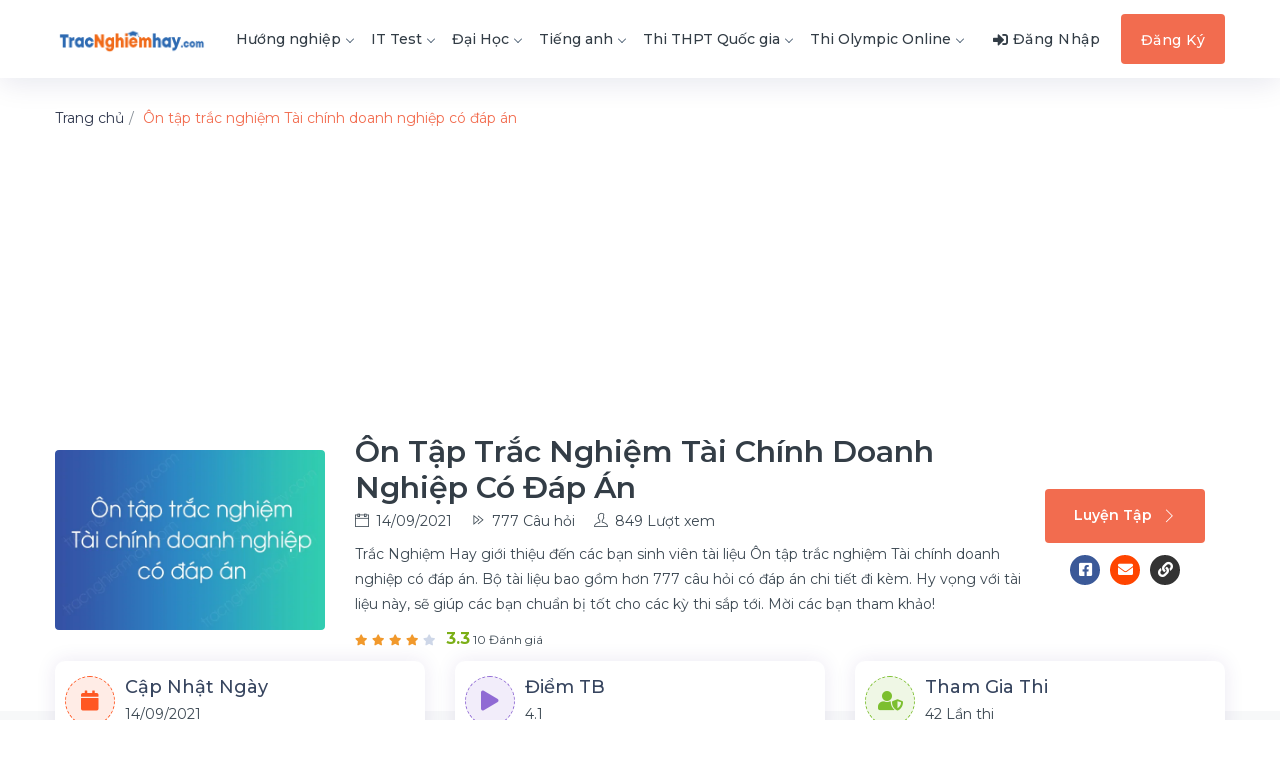

--- FILE ---
content_type: text/html; charset=UTF-8
request_url: https://tracnghiemhay.com/chu-de/on-tap-trac-nghiem-tai-chinh-doanh-nghiep-co-dap-an-65
body_size: 7868
content:
<!DOCTYPE html>
<html lang="vi">
	<head>
		<meta charset="utf-8">
		<title>Ôn tập trắc nghiệm Tài chính doanh nghiệp có đáp án</title>		<meta http-equiv="Content-Type" content="text/html; charset=utf-8"/>
<meta name="viewport" content="width=device-width, initial-scale=1"/>
<meta name="title" content="Ôn tập trắc nghiệm Tài chính doanh nghiệp có đáp án"/>
<meta name="description" content="Ôn tập trắc nghiệm Tài chính doanh nghiệp có đáp án được Trắc Nghiệm Hay tổng hợp, biên soạn bao gồm 777 câu hỏi được chia thành 20 phần có kèm đáp án. Tài liệu sẽ giúp các bạn chuẩn bị kiến thức tốt cho các kỳ thi sắp tới. Mời các bạn tham khảo!"/>
<meta name="robots" content="follow, index, max-snippet:-1, max-video-preview:-1, max-image-preview:large"/>
<meta name="copyright" content="Trắc Nghiệm Hay"/>
<meta name="geo.placename" content="Ha Noi, Viet Nam"/>
<meta name="geo.region" content="VN-HN"/>
<meta property="og:rich_attachment" content="true"/>
<meta property="og:locale" content="vi_VN"/>
<meta property="og:title" content="Ôn tập trắc nghiệm Tài chính doanh nghiệp có đáp án"/>
<meta property="og:description" content="Ôn tập trắc nghiệm Tài chính doanh nghiệp có đáp án được Trắc Nghiệm Hay tổng hợp, biên soạn bao gồm 777 câu hỏi được chia thành 20 phần có kèm đáp án. Tài liệu sẽ giúp các bạn chuẩn bị kiến thức tốt cho các kỳ thi sắp tới. Mời các bạn tham khảo!"/>
<meta property="og:site_name" content="Trắc Nghiệm Hay"/>
<meta property="og:image" content="https://tracnghiemhay.com/uploads/w450/2021/09/14/tai-chinh-doanh-nghiep_1.png"/>
<meta property="og:image:secure_url" content="https://tracnghiemhay.com/uploads/w450/2021/09/14/tai-chinh-doanh-nghiep_1.png"/>
<meta property="og:image:width" content="600"/>
<meta property="og:image:height" content="400"/>
<meta property="og:image:alt" content="Ôn tập trắc nghiệm Tài chính doanh nghiệp có đáp án"/>
<meta property="og:image:type" content="image/jpeg"/>
<meta property="og:type" content="article"/>
<meta property="article:publisher" content=""/>
<meta property="article:author" content=""/>
<meta name="twitter:card" content="summary_large_image"/>
<meta name="twitter:title" content="Ôn tập trắc nghiệm Tài chính doanh nghiệp có đáp án"/>
<meta name="twitter:description" content="Ôn tập trắc nghiệm Tài chính doanh nghiệp có đáp án được Trắc Nghiệm Hay tổng hợp, biên soạn bao gồm 777 câu hỏi được chia thành 20 phần có kèm đáp án. Tài liệu sẽ giúp các bạn chuẩn bị kiến thức tốt cho các kỳ thi sắp tới. Mời các bạn tham khảo!"/>
<meta name="twitter:site" content=""/>
<meta name="twitter:creator" content=""/>
<meta name="twitter:image" content="https://tracnghiemhay.com/uploads/w450/2021/09/14/tai-chinh-doanh-nghiep_1.png"/>
<meta property="fb:app_id" content="403580803508364"/>
<meta name="keywords" content="Ôn tập trắc nghiệm Tài chính doanh nghiệp có đáp án, bài giảng , giáo án, đề thi online"/>
<meta property="og:url" content="https://tracnghiemhay.com/chu-de/on-tap-trac-nghiem-tai-chinh-doanh-nghiep-co-dap-an-65"/>		<link rel="alternate" href="https://tracnghiemhay.com/chu-de/on-tap-trac-nghiem-tai-chinh-doanh-nghiep-co-dap-an-65" hreflang="x-default">
<link rel="alternate" href="https://tracnghiemhay.com/chu-de/on-tap-trac-nghiem-tai-chinh-doanh-nghiep-co-dap-an-65" hreflang="vi">
<link rel="canonical" href="https://tracnghiemhay.com/chu-de/on-tap-trac-nghiem-tai-chinh-doanh-nghiep-co-dap-an-65">
<link rel="stylesheet" href="/templates/default/v1/css/styles.css?v=135" media="screen" type="text/css">        <!-- Custom CSS -->
		<!-- favicon.png -->
		<link type="image/x-icon" rel="shortcut icon" href="/images/favicon/favicon.png">
		<script src="//s1.what-on.com/widget/service.js?key=Fd4FF1XU" async></script>
		
    <style>.question-answer-wrapper{min-height:250px}</style></head>
	
    <body>

    	
		<!--    	
		<div id="fb-root"></div>
		<script async defer crossorigin="anonymous" src="https://connect.facebook.net/vi_VN/sdk.js#xfbml=1&version=v12.0&appId=883513419224235&autoLogAppEvents=1" nonce="QL1vEBlY"></script>
		-->
        <!-- ============================================================== -->
        <!-- Main wrapper - style you can find in pages.scss -->
        <!-- ============================================================== -->
        <div id="main-wrapper">
			            <!-- ============================================================== -->
            <!-- Top header  -->
            <header class="header header-light head-shadow">
	<div class="container">
		<nav id="navigation" class="navigation navigation-landscape">
			<div class="nav-header">
				<a class="nav-brand" href="/">
					<img src="/images/logo/logo-trac-nghiem.png" class="logo" alt=""/>
				</a>
				<div class="nav-toggle"></div>
				<div class="mobile_nav">
					<ul>
													<li>
								<a href="javascript:void(0);" data-toggle="modal" data-target="#login" class="crs_yuo12 w-auto text-white theme-bg">
									<span class="embos_45"><i class="fas fa-sign-in-alt mr-1"></i>Đăng nhập</span>
								</a>
							</li>
											</ul>
				</div>
			</div>
			<div class="nav-menus-wrapper">
									<ul class="nav-menu">
																																																			<li class="">
										<a href="/huong-nghiep-136">
											Hướng nghiệp<span class="submenu-indicator"></span>
										</a>
										<ul class="nav-dropdown nav-submenu">
											<li><a href="/trac-nghiem-cong-chuc-137">Trắc nghiệm công chức</a></li> <li><a href="/trac-nghiem-bang-lai-138">Trắc nghiệm bằng lái</a></li>										</ul>
									</li>
																																																					<li class="">
										<a href="/it-test-132">
											IT Test<span class="submenu-indicator"></span>
										</a>
										<ul class="nav-dropdown nav-submenu">
											<li><a href="/quan-tri-he-thong-133">Quản trị hệ thống</a></li> <li><a href="/lap-trinh-134">Lập trình</a></li> <li><a href="/tin-hoc-van-phong-135">Tin học văn phòng</a></li>										</ul>
									</li>
																																																					<li class="">
										<a href="/dai-hoc-141">
											Đại Học<span class="submenu-indicator"></span>
										</a>
										<ul class="nav-dropdown nav-submenu">
											<li><a href="/khoa-hoc-ky-thuat-143">Khoa học - Kỹ thuật</a></li> <li><a href="/ke-toan-kiem-toan-144">Kế toán kiểm toán</a></li> <li><a href="/kinh-te-thuong-mai-145">Kinh tế thương mại</a></li> <li><a href="/luat-mon-khac-146">Luật - Môn khác</a></li> <li><a href="/mon-dai-cuong-147">Môn đại cương</a></li> <li><a href="/quan-tri-marketing-148">Quản trị marketing</a></li> <li><a href="/tai-chinh-ngan-hang-149">Tài chính ngân hàng</a></li> <li><a href="/xa-hoi-nhan-van-150">Xã hội nhân văn</a></li>										</ul>
									</li>
																																																					<li class="">
										<a href="/tieng-anh-151">
											Tiếng anh<span class="submenu-indicator"></span>
										</a>
										<ul class="nav-dropdown nav-submenu">
											<li><a href="/ngu-phap-tieng-anh-152">Ngữ pháp tiếng anh</a></li> <li><a href="/tu-vung-tieng-anh-153">Từ vựng tiếng anh</a></li>										</ul>
									</li>
																																																					<li class="">
										<a href="/thi-thpt-quoc-gia-154">
											Thi THPT Quốc gia<span class="submenu-indicator"></span>
										</a>
										<ul class="nav-dropdown nav-submenu">
											<li><a href="/thi-thpt-qg-mon-toan-155">Thi THPT QG Môn Toán</a></li> <li><a href="/thi-thpt-qg-mon-sinh-156">Thi THPT QG Môn Sinh</a></li> <li><a href="/thi-thpt-qg-mon-su-157">Thi THPT QG Môn Sử</a></li> <li><a href="/thi-thpt-qg-mon-dia-158">Thi THPT QG Môn Địa</a></li> <li><a href="/thi-thpt-qg-mon-gdcd-159">Thi THPT QG Môn GDCD</a></li> <li><a href="/thi-thpt-qg-mon-hoa-160">Thi THPT QG Môn Hoá</a></li> <li><a href="/thi-thpt-qg-mon-vat-ly-161">Thi THPT QG môn Vật lý</a></li> <li><a href="/thi-thpt-qg-mon-tieng-anh-162">Thi THPT QG môn Tiếng anh</a></li> <li><a href="/thi-thpt-qg-mon-ngu-van-163">Thi THPT QG Môn Ngữ văn</a></li>										</ul>
									</li>
																																																																		<li class="">
										<a href="/thi-olympic-online-7126">
											Thi Olympic Online<span class="submenu-indicator"></span>
										</a>
										<ul class="nav-dropdown nav-submenu">
											<li><a href="/toan-timo-7127">Toán TIMO</a></li>										</ul>
									</li>
																																																																																																																																																																																																																																																																																																																																																																																																																																																																																																																																																																																																																																																																																																																																																																																																																																																																																																																																																																																																																																																																																																																																																																																																																																																																																																																																																																																																																																																																																																																																																																																																																																																																																																																																																																																																																																																																																																																																																																																																																																																																																																																																																																																																																																	</ul>
								
				<ul class="nav-menu nav-menu-social align-to-right">
											<li>
							<a href="javascript:void(0);" data-toggle="modal" data-target="#login" class="alio_green">
								<i class="fas fa-sign-in-alt mr-1"></i><span class="dn-lg">Đăng Nhập</span>
							</a>
						</li>
						<li class="add-listing theme-bg">
							<a href="/dang-ky.html" class="text-white">Đăng Ký</a>
						</li>
									</ul>
			</div>
		</nav>
	</div>
</header>			<div class="clearfix"></div>
			<input type="hidden" name="topic_id" value="61400f283988cfbd3e8b4568" id="topic_id"><input type="hidden" name="topic_id" value="61400f283988cfbd3e8b4568" id="topic_id"><input type="hidden" name="topic_id" value="61400f283988cfbd3e8b4568" id="topic_id"><div class="ed_detail_head">
	<div class="container">
		
		<nav aria-label="breadcrumb">
			<ol class="breadcrumb p-0 bg-white">
				<li class="breadcrumb-item">
                    <span style="display: inline" itemscope="" itemtype="http://schema.org/BreadcrumbList">
                        <span itemprop="itemListElement" itemscope="" itemtype="http://schema.org/ListItem">
                            <a itemprop="url" href="/">
                                <span itemprop="name">Trang chủ</span>
                                <span itemprop="position" content="1"></span>
                            </a>
                        </span>
                    </span>
                </li>
                <li class="breadcrumb-item active theme-cl" aria-current="page">
                    <span style="display: inline" itemscope="" itemtype="http://schema.org/BreadcrumbList">
                        <span itemprop="itemListElement" itemscope="" itemtype="http://schema.org/ListItem">
                            <a itemprop="url" alt="Ôn tập trắc nghiệm Tài chính doanh nghiệp có đáp án" href="/chu-de/on-tap-trac-nghiem-tai-chinh-doanh-nghiep-co-dap-an-65">
                                <span itemprop="name">Ôn tập trắc nghiệm Tài chính doanh nghiệp có đáp án</span>
                                <span itemprop="position" content="2"></span>
                            </a>
                        </span>
                    </span>
                </li>
			</ol>
		</nav>
		<div class="row align-items-center mb-5">
			<div class="col-lg-3 col-md-12 col-sm-12">
				<div class="authi_125">
					<div class="authi_125_thumb">
						<img src="/images/icons/load-img-3.svg" data-src="/uploads/webp/2021/09/14/tai-chinh-doanh-nghiep_1.png.webp" class="img-fluid rounded lazyload" title="Ôn tập trắc nghiệm Tài chính doanh nghiệp có đáp án" alt="Ôn tập trắc nghiệm Tài chính doanh nghiệp có đáp án"/>
					</div>
				</div>
			</div>
			
			<div class="col-lg-9 col-md-12 col-sm-12">
				<div class="dlkio_452">
					<div class="ed_detail_wrap">
						<div class="ed_header_caption">
							<h1 class="ed_title">Ôn tập trắc nghiệm Tài chính doanh nghiệp có đáp án</h1>
							<ul>
								<li><i class="ti-calendar"></i>14/09/2021</li>
								<li><i class="ti-control-forward"></i>777 Câu hỏi</li>
								<li><i class="ti-user"></i>849 Lượt xem</li>
							</ul>
						</div>
						<div class="ed_header_short">
							<p>Trắc Nghiệm Hay giới thiệu đến các bạn sinh viên tài liệu Ôn tập trắc nghiệm Tài chính doanh nghiệp có đáp án. Bộ tài liệu bao gồm hơn 777 câu hỏi có đáp án chi tiết đi kèm. Hy vọng với tài liệu này, sẽ giúp các bạn chuẩn bị tốt cho các kỳ thi sắp tới. Mời các bạn tham khảo!</p>
						</div>
						<div class="ed_rate_info">
							<div class="star_info">
																	<i class="fas fa-star filled js-rating"></i>
	                            									<i class="fas fa-star filled js-rating"></i>
	                            									<i class="fas fa-star filled js-rating"></i>
	                            									<i class="fas fa-star filled js-rating"></i>
	                            	                            									<i class="fas fa-star js-rating"></i>
	                            							</div>
							<div class="review_counter">
																	<strong class="high">3.3</strong> 10 Đánh giá
															</div>
						</div>

					</div>

					<div class="dlkio_last">
						<div class="ed_view_link">
							<a data-toggle="modal" data-target="#create-tests-modal" class="btn theme-bg enroll-btn">Luyện Tập<i class="ti-angle-right"></i></a>
							<ul class="btn share-detail-list d-flex m-0">
								<a target="_blank" href="https://www.facebook.com/sharer/sharer.php?u=https://tracnghiemhay.com/chu-de/on-tap-trac-nghiem-tai-chinh-doanh-nghiep-co-dap-an-65" title="Chia sẻ bài thi lên Facebook">
									<li class="share-detail-item mr-3 facebook">
										<i class="fab fa-facebook-square"></i>
									</li>
								</a>
								<a target="_blank" href="https://mail.google.com/mail/u/0/?fs=1&tf=cm&su=&Ocirc;n tập trắc nghiệm T&agrave;i ch&iacute;nh doanh nghiệp c&oacute; đ&aacute;p &aacute;n&body=https://tracnghiemhay.com/chu-de/on-tap-trac-nghiem-tai-chinh-doanh-nghiep-co-dap-an-65" title="Gửi bài thi qua Mail">
									<li class="share-detail-item mr-3 mail"><i class="fas fa-envelope"></i></li>
								</a>
								<a href="javascript:void(0)" class="copy" data-link="https://tracnghiemhay.com/chu-de/on-tap-trac-nghiem-tai-chinh-doanh-nghiep-co-dap-an-65" title="Sao chép liên kết">
									<li class="share-detail-item link"><i class="fas fa-link"></i></li>
								</a>
							</ul>
						</div>
					</div>
				</div>
			</div>
		</div>
	</div>
</div>
<!-- ============================ Page Title End ================================== -->

<!-- ================================ Tag Award ================================ -->
<section class="p-0 gray">
	<div class="container">
		<div class="row justify-content-center">
			<div class="col-lg-12 col-md-12 col-sm-12">
				<div class="crp_box fl_color ovr_top">
					<div class="row align-items-center">
						<div class="col-xl-4 col-lg-4 col-md-4 col-sm-12">
							<div class="dro_140">
								<div class="dro_141"><i class="fa fa-calendar"></i></div>
								<div class="dro_142">
									<h6>Cập nhật ngày</h6>
									<p>14/09/2021</p>
								</div>
							</div>
						</div>
						<div class="col-xl-4 col-lg-4 col-md-4 col-sm-12">
							<div class="dro_140">
								<div class="dro_141 st-1"><i class="fa fa-play"></i></div>
								<div class="dro_142">
									<h6>Điểm TB</h6>
									<p>
										4.1									</p>
								</div>
							</div>
						</div>
						<div class="col-xl-4 col-lg-4 col-md-4 col-sm-12">
							<div class="dro_140">
								<div class="dro_141 st-3"><i class="fa fa-user-shield"></i></div>
								<div class="dro_142">
									<h6>Tham gia thi</h6>
									<p>42 Lần thi</p>
								</div>
							</div>
						</div>
					</div>
				</div>
			</div>
		</div>
	
	</div>
</section>

<!-- ============================ Page Title End ================================== -->

<!-- ============================ All Cources ================================== -->
<section class="gray">
	<div class="container">
        <div class="row">
		
			<div class="col-lg-12 col-md-12 col-sm-12">
				<div class="short_wraping">
					<div class="row m-0 align-items-center justify-content-between">
					
						<div class="col-lg-4 col-md-5 col-sm-12  col-sm-6">
							<div class="shorting_pagination_laft">
								<h6 class="m-0">Hiển thị 1-10 của 20</h6>
							</div>
						</div>
				
						<div class="col-lg-8 col-md-7 col-sm-12 col-sm-6">
							<div class="dlks_152">
								<div class="shorting-right mr-2">
									<label>Sắp Xếp Theo:</label>
									<div class="dropdown show">
										<a class="btn btn-filter dropdown-toggle" href="#" data-toggle="dropdown" aria-haspopup="true" aria-expanded="false">
											<span class="selection">
												Mới Nhất											</span>
										</a>
										<div class="drp-select dropdown-menu">
											<a class="dropdown-item" href="/chu-de/on-tap-trac-nghiem-tai-chinh-doanh-nghiep-co-dap-an-65?sort=newest">Mới Nhất</a>
											<a class="dropdown-item" href="/chu-de/on-tap-trac-nghiem-tai-chinh-doanh-nghiep-co-dap-an-65?sort=exam">Thi Nhiều</a>
											<a class="dropdown-item" href="/chu-de/on-tap-trac-nghiem-tai-chinh-doanh-nghiep-co-dap-an-65?sort=view">Xem Nhiều</a>
										</div>
									</div>
								</div>
							</div>
						</div>
					</div>
				</div>
			</div>
		
		</div>
		<div class="row">
											<div class="col-xl-6 col-lg-6 col-md-12 col-sm-12">
					<div class="preview_crs_info">
						<div class="progress">
							<div class="progress-bar" role="progressbar" style="width:0%" aria-valuenow="0" aria-valuemin="0" aria-valuemax="100"></div>
						</div>
					</div>
					<div class="crs_grid_list">
						<div class="crs_grid_list_thumb">
							<a href="/trac-nghiem/on-tap-trac-nghiem-tai-chinh-doanh-nghiep-co-dap-an-phan-1-tOx2q2l.html">
								<img src="/images/icons/load-img-3.svg" data-src="/uploads/webp/2021/09/10/on-tap-trac-nghiem-tai-chinh-doanh-nghiep-co-dap-an-phan-1_1.png.webp" class="img-fluid rounded lazyload" alt="Ôn tập trắc nghiệm Tài chính doanh nghiệp có đáp án - Phần 1" title="Ôn tập trắc nghiệm Tài chính doanh nghiệp có đáp án - Phần 1"/>
							</a>
						</div>
						<div class="crs_grid_list_caption">
							<div class="crs_lt_101">
																										<a href="/dai-hoc-141"><span class="est st_1">Đại Học</span></a>
																																		<a href="/tai-chinh-ngan-hang-149"><span class="est st_2">Tài chính ngân hàng</span></a>
															</div>
							<div class="crs_lt_102">
								<a href="/trac-nghiem/on-tap-trac-nghiem-tai-chinh-doanh-nghiep-co-dap-an-phan-1-tOx2q2l.html">
									<h4 class="crs_tit">Ôn tập trắc nghiệm Tài chính doanh nghiệp có đáp án - Phần 1</h4>
								</a>
							</div>
							<div class="crs_lt_103">
								<div class="crs_info_detail">
									<ul>
										<li><div class="elsio_ic"><i class="fa fa-user text-danger"></i></div><div class="elsio_tx">11</div></li>
										<li><div class="elsio_ic"><i class="fa fa-eye text-success"></i></div><div class="elsio_tx">525</div></li>
										<li><div class="elsio_ic"><i class="fas fa-comments text-success"></i></div><div class="elsio_tx">40</div></li>
									</ul>
								</div>
							</div>
							<div class="crs_flex">
								<div class="crs_fl_first">
									<ul class="lt_cr_list">
																					<li>
												<span class="crs_fl_first-dangthi">
													<img class="crs_fl_first-img" src="/images/icons/load.svg"/>46 người đang thi
												</span>
											</li>
																			</ul>
								</div>
								<div class="crs_fl_last">
									<div class="crs_linkview">
																					<a href="/thi-trac-nghiem/on-tap-trac-nghiem-tai-chinh-doanh-nghiep-co-dap-an-phan-1-tOx2q2l.html" class="btn btn_view_detail theme-bg text-light">Thi ngay</a>
																			</div>
								</div>
							</div>
						</div>
					</div>
				</div>
											<div class="col-xl-6 col-lg-6 col-md-12 col-sm-12">
					<div class="preview_crs_info">
						<div class="progress">
							<div class="progress-bar" role="progressbar" style="width:0%" aria-valuenow="0" aria-valuemin="0" aria-valuemax="100"></div>
						</div>
					</div>
					<div class="crs_grid_list">
						<div class="crs_grid_list_thumb">
							<a href="/trac-nghiem/on-tap-trac-nghiem-tai-chinh-doanh-nghiep-co-dap-an-phan-2-tDabhWs.html">
								<img src="/images/icons/load-img-3.svg" data-src="/uploads/webp/2021/09/10/on-tap-trac-nghiem-tai-chinh-doanh-nghiep-co-dap-an-phan-2_1.png.webp" class="img-fluid rounded lazyload" alt="Ôn tập trắc nghiệm Tài chính doanh nghiệp có đáp án - Phần 2" title="Ôn tập trắc nghiệm Tài chính doanh nghiệp có đáp án - Phần 2"/>
							</a>
						</div>
						<div class="crs_grid_list_caption">
							<div class="crs_lt_101">
																										<a href="/dai-hoc-141"><span class="est st_1">Đại Học</span></a>
																																		<a href="/tai-chinh-ngan-hang-149"><span class="est st_2">Tài chính ngân hàng</span></a>
															</div>
							<div class="crs_lt_102">
								<a href="/trac-nghiem/on-tap-trac-nghiem-tai-chinh-doanh-nghiep-co-dap-an-phan-2-tDabhWs.html">
									<h4 class="crs_tit">Ôn tập trắc nghiệm Tài chính doanh nghiệp có đáp án - Phần 2</h4>
								</a>
							</div>
							<div class="crs_lt_103">
								<div class="crs_info_detail">
									<ul>
										<li><div class="elsio_ic"><i class="fa fa-user text-danger"></i></div><div class="elsio_tx">5</div></li>
										<li><div class="elsio_ic"><i class="fa fa-eye text-success"></i></div><div class="elsio_tx">492</div></li>
										<li><div class="elsio_ic"><i class="fas fa-comments text-success"></i></div><div class="elsio_tx">40</div></li>
									</ul>
								</div>
							</div>
							<div class="crs_flex">
								<div class="crs_fl_first">
									<ul class="lt_cr_list">
																					<li>
												<span class="crs_fl_first-dangthi">
													<img class="crs_fl_first-img" src="/images/icons/load.svg"/>57 người đang thi
												</span>
											</li>
																			</ul>
								</div>
								<div class="crs_fl_last">
									<div class="crs_linkview">
																					<a href="/thi-trac-nghiem/on-tap-trac-nghiem-tai-chinh-doanh-nghiep-co-dap-an-phan-2-tDabhWs.html" class="btn btn_view_detail theme-bg text-light">Thi ngay</a>
																			</div>
								</div>
							</div>
						</div>
					</div>
				</div>
											<div class="col-xl-6 col-lg-6 col-md-12 col-sm-12">
					<div class="preview_crs_info">
						<div class="progress">
							<div class="progress-bar" role="progressbar" style="width:0%" aria-valuenow="0" aria-valuemin="0" aria-valuemax="100"></div>
						</div>
					</div>
					<div class="crs_grid_list">
						<div class="crs_grid_list_thumb">
							<a href="/trac-nghiem/on-tap-trac-nghiem-tai-chinh-doanh-nghiep-co-dap-an-phan-3-tlRukLJ.html">
								<img src="/images/icons/load-img-3.svg" data-src="/uploads/webp/2021/09/10/on-tap-trac-nghiem-tai-chinh-doanh-nghiep-co-dap-an-phan-3_1.png.webp" class="img-fluid rounded lazyload" alt="Ôn tập trắc nghiệm Tài chính doanh nghiệp có đáp án - Phần 3" title="Ôn tập trắc nghiệm Tài chính doanh nghiệp có đáp án - Phần 3"/>
							</a>
						</div>
						<div class="crs_grid_list_caption">
							<div class="crs_lt_101">
																										<a href="/dai-hoc-141"><span class="est st_1">Đại Học</span></a>
																																		<a href="/tai-chinh-ngan-hang-149"><span class="est st_2">Tài chính ngân hàng</span></a>
															</div>
							<div class="crs_lt_102">
								<a href="/trac-nghiem/on-tap-trac-nghiem-tai-chinh-doanh-nghiep-co-dap-an-phan-3-tlRukLJ.html">
									<h4 class="crs_tit">Ôn tập trắc nghiệm Tài chính doanh nghiệp có đáp án - Phần 3</h4>
								</a>
							</div>
							<div class="crs_lt_103">
								<div class="crs_info_detail">
									<ul>
										<li><div class="elsio_ic"><i class="fa fa-user text-danger"></i></div><div class="elsio_tx">3</div></li>
										<li><div class="elsio_ic"><i class="fa fa-eye text-success"></i></div><div class="elsio_tx">421</div></li>
										<li><div class="elsio_ic"><i class="fas fa-comments text-success"></i></div><div class="elsio_tx">40</div></li>
									</ul>
								</div>
							</div>
							<div class="crs_flex">
								<div class="crs_fl_first">
									<ul class="lt_cr_list">
																					<li>
												<span class="crs_fl_first-dangthi">
													<img class="crs_fl_first-img" src="/images/icons/load.svg"/>96 người đang thi
												</span>
											</li>
																			</ul>
								</div>
								<div class="crs_fl_last">
									<div class="crs_linkview">
																					<a href="/thi-trac-nghiem/on-tap-trac-nghiem-tai-chinh-doanh-nghiep-co-dap-an-phan-3-tlRukLJ.html" class="btn btn_view_detail theme-bg text-light">Thi ngay</a>
																			</div>
								</div>
							</div>
						</div>
					</div>
				</div>
											<div class="col-xl-6 col-lg-6 col-md-12 col-sm-12">
					<div class="preview_crs_info">
						<div class="progress">
							<div class="progress-bar" role="progressbar" style="width:0%" aria-valuenow="0" aria-valuemin="0" aria-valuemax="100"></div>
						</div>
					</div>
					<div class="crs_grid_list">
						<div class="crs_grid_list_thumb">
							<a href="/trac-nghiem/on-tap-trac-nghiem-tai-chinh-doanh-nghiep-co-dap-an-phan-4-tA5EFbz.html">
								<img src="/images/icons/load-img-3.svg" data-src="/uploads/webp/2021/09/10/on-tap-trac-nghiem-tai-chinh-doanh-nghiep-co-dap-an-phan-4_1.png.webp" class="img-fluid rounded lazyload" alt="Ôn tập trắc nghiệm Tài chính doanh nghiệp có đáp án - Phần 4" title="Ôn tập trắc nghiệm Tài chính doanh nghiệp có đáp án - Phần 4"/>
							</a>
						</div>
						<div class="crs_grid_list_caption">
							<div class="crs_lt_101">
																										<a href="/dai-hoc-141"><span class="est st_1">Đại Học</span></a>
																																		<a href="/tai-chinh-ngan-hang-149"><span class="est st_2">Tài chính ngân hàng</span></a>
															</div>
							<div class="crs_lt_102">
								<a href="/trac-nghiem/on-tap-trac-nghiem-tai-chinh-doanh-nghiep-co-dap-an-phan-4-tA5EFbz.html">
									<h4 class="crs_tit">Ôn tập trắc nghiệm Tài chính doanh nghiệp có đáp án - Phần 4</h4>
								</a>
							</div>
							<div class="crs_lt_103">
								<div class="crs_info_detail">
									<ul>
										<li><div class="elsio_ic"><i class="fa fa-user text-danger"></i></div><div class="elsio_tx">4</div></li>
										<li><div class="elsio_ic"><i class="fa fa-eye text-success"></i></div><div class="elsio_tx">493</div></li>
										<li><div class="elsio_ic"><i class="fas fa-comments text-success"></i></div><div class="elsio_tx">40</div></li>
									</ul>
								</div>
							</div>
							<div class="crs_flex">
								<div class="crs_fl_first">
									<ul class="lt_cr_list">
																					<li>
												<span class="crs_fl_first-dangthi">
													<img class="crs_fl_first-img" src="/images/icons/load.svg"/>63 người đang thi
												</span>
											</li>
																			</ul>
								</div>
								<div class="crs_fl_last">
									<div class="crs_linkview">
																					<a href="/thi-trac-nghiem/on-tap-trac-nghiem-tai-chinh-doanh-nghiep-co-dap-an-phan-4-tA5EFbz.html" class="btn btn_view_detail theme-bg text-light">Thi ngay</a>
																			</div>
								</div>
							</div>
						</div>
					</div>
				</div>
											<div class="col-xl-6 col-lg-6 col-md-12 col-sm-12">
					<div class="preview_crs_info">
						<div class="progress">
							<div class="progress-bar" role="progressbar" style="width:0%" aria-valuenow="0" aria-valuemin="0" aria-valuemax="100"></div>
						</div>
					</div>
					<div class="crs_grid_list">
						<div class="crs_grid_list_thumb">
							<a href="/trac-nghiem/on-tap-trac-nghiem-tai-chinh-doanh-nghiep-co-dap-an-phan-5-tt6ms7v.html">
								<img src="/images/icons/load-img-3.svg" data-src="/uploads/webp/2021/09/10/on-tap-trac-nghiem-tai-chinh-doanh-nghiep-co-dap-an-phan-5_1.png.webp" class="img-fluid rounded lazyload" alt="Ôn tập trắc nghiệm Tài chính doanh nghiệp có đáp án - Phần 5" title="Ôn tập trắc nghiệm Tài chính doanh nghiệp có đáp án - Phần 5"/>
							</a>
						</div>
						<div class="crs_grid_list_caption">
							<div class="crs_lt_101">
																										<a href="/dai-hoc-141"><span class="est st_1">Đại Học</span></a>
																																		<a href="/tai-chinh-ngan-hang-149"><span class="est st_2">Tài chính ngân hàng</span></a>
															</div>
							<div class="crs_lt_102">
								<a href="/trac-nghiem/on-tap-trac-nghiem-tai-chinh-doanh-nghiep-co-dap-an-phan-5-tt6ms7v.html">
									<h4 class="crs_tit">Ôn tập trắc nghiệm Tài chính doanh nghiệp có đáp án - Phần 5</h4>
								</a>
							</div>
							<div class="crs_lt_103">
								<div class="crs_info_detail">
									<ul>
										<li><div class="elsio_ic"><i class="fa fa-user text-danger"></i></div><div class="elsio_tx">1</div></li>
										<li><div class="elsio_ic"><i class="fa fa-eye text-success"></i></div><div class="elsio_tx">409</div></li>
										<li><div class="elsio_ic"><i class="fas fa-comments text-success"></i></div><div class="elsio_tx">40</div></li>
									</ul>
								</div>
							</div>
							<div class="crs_flex">
								<div class="crs_fl_first">
									<ul class="lt_cr_list">
																					<li>
												<span class="crs_fl_first-dangthi">
													<img class="crs_fl_first-img" src="/images/icons/load.svg"/>72 người đang thi
												</span>
											</li>
																			</ul>
								</div>
								<div class="crs_fl_last">
									<div class="crs_linkview">
																					<a href="/thi-trac-nghiem/on-tap-trac-nghiem-tai-chinh-doanh-nghiep-co-dap-an-phan-5-tt6ms7v.html" class="btn btn_view_detail theme-bg text-light">Thi ngay</a>
																			</div>
								</div>
							</div>
						</div>
					</div>
				</div>
											<div class="col-xl-6 col-lg-6 col-md-12 col-sm-12">
					<div class="preview_crs_info">
						<div class="progress">
							<div class="progress-bar" role="progressbar" style="width:0%" aria-valuenow="0" aria-valuemin="0" aria-valuemax="100"></div>
						</div>
					</div>
					<div class="crs_grid_list">
						<div class="crs_grid_list_thumb">
							<a href="/trac-nghiem/on-tap-trac-nghiem-tai-chinh-doanh-nghiep-co-dap-an-phan-6-tKRWRUI.html">
								<img src="/images/icons/load-img-3.svg" data-src="/uploads/webp/2021/09/10/on-tap-trac-nghiem-tai-chinh-doanh-nghiep-co-dap-an-phan-6_1.png.webp" class="img-fluid rounded lazyload" alt="Ôn tập trắc nghiệm Tài chính doanh nghiệp có đáp án - Phần 6" title="Ôn tập trắc nghiệm Tài chính doanh nghiệp có đáp án - Phần 6"/>
							</a>
						</div>
						<div class="crs_grid_list_caption">
							<div class="crs_lt_101">
																										<a href="/dai-hoc-141"><span class="est st_1">Đại Học</span></a>
																																		<a href="/tai-chinh-ngan-hang-149"><span class="est st_2">Tài chính ngân hàng</span></a>
															</div>
							<div class="crs_lt_102">
								<a href="/trac-nghiem/on-tap-trac-nghiem-tai-chinh-doanh-nghiep-co-dap-an-phan-6-tKRWRUI.html">
									<h4 class="crs_tit">Ôn tập trắc nghiệm Tài chính doanh nghiệp có đáp án - Phần 6</h4>
								</a>
							</div>
							<div class="crs_lt_103">
								<div class="crs_info_detail">
									<ul>
										<li><div class="elsio_ic"><i class="fa fa-user text-danger"></i></div><div class="elsio_tx">3</div></li>
										<li><div class="elsio_ic"><i class="fa fa-eye text-success"></i></div><div class="elsio_tx">337</div></li>
										<li><div class="elsio_ic"><i class="fas fa-comments text-success"></i></div><div class="elsio_tx">40</div></li>
									</ul>
								</div>
							</div>
							<div class="crs_flex">
								<div class="crs_fl_first">
									<ul class="lt_cr_list">
																					<li>
												<span class="crs_fl_first-dangthi">
													<img class="crs_fl_first-img" src="/images/icons/load.svg"/>12 người đang thi
												</span>
											</li>
																			</ul>
								</div>
								<div class="crs_fl_last">
									<div class="crs_linkview">
																					<a href="/thi-trac-nghiem/on-tap-trac-nghiem-tai-chinh-doanh-nghiep-co-dap-an-phan-6-tKRWRUI.html" class="btn btn_view_detail theme-bg text-light">Thi ngay</a>
																			</div>
								</div>
							</div>
						</div>
					</div>
				</div>
											<div class="col-xl-6 col-lg-6 col-md-12 col-sm-12">
					<div class="preview_crs_info">
						<div class="progress">
							<div class="progress-bar" role="progressbar" style="width:0%" aria-valuenow="0" aria-valuemin="0" aria-valuemax="100"></div>
						</div>
					</div>
					<div class="crs_grid_list">
						<div class="crs_grid_list_thumb">
							<a href="/trac-nghiem/on-tap-trac-nghiem-tai-chinh-doanh-nghiep-co-dap-an-phan-7-t0grHJs.html">
								<img src="/images/icons/load-img-3.svg" data-src="/uploads/webp/2021/09/10/on-tap-trac-nghiem-tai-chinh-doanh-nghiep-co-dap-an-phan-7_1.png.webp" class="img-fluid rounded lazyload" alt="Ôn tập trắc nghiệm Tài chính doanh nghiệp có đáp án - Phần 7" title="Ôn tập trắc nghiệm Tài chính doanh nghiệp có đáp án - Phần 7"/>
							</a>
						</div>
						<div class="crs_grid_list_caption">
							<div class="crs_lt_101">
																										<a href="/dai-hoc-141"><span class="est st_1">Đại Học</span></a>
																																		<a href="/tai-chinh-ngan-hang-149"><span class="est st_2">Tài chính ngân hàng</span></a>
															</div>
							<div class="crs_lt_102">
								<a href="/trac-nghiem/on-tap-trac-nghiem-tai-chinh-doanh-nghiep-co-dap-an-phan-7-t0grHJs.html">
									<h4 class="crs_tit">Ôn tập trắc nghiệm Tài chính doanh nghiệp có đáp án - Phần 7</h4>
								</a>
							</div>
							<div class="crs_lt_103">
								<div class="crs_info_detail">
									<ul>
										<li><div class="elsio_ic"><i class="fa fa-user text-danger"></i></div><div class="elsio_tx">3</div></li>
										<li><div class="elsio_ic"><i class="fa fa-eye text-success"></i></div><div class="elsio_tx">329</div></li>
										<li><div class="elsio_ic"><i class="fas fa-comments text-success"></i></div><div class="elsio_tx">40</div></li>
									</ul>
								</div>
							</div>
							<div class="crs_flex">
								<div class="crs_fl_first">
									<ul class="lt_cr_list">
																					<li>
												<span class="crs_fl_first-dangthi">
													<img class="crs_fl_first-img" src="/images/icons/load.svg"/>84 người đang thi
												</span>
											</li>
																			</ul>
								</div>
								<div class="crs_fl_last">
									<div class="crs_linkview">
																					<a href="/thi-trac-nghiem/on-tap-trac-nghiem-tai-chinh-doanh-nghiep-co-dap-an-phan-7-t0grHJs.html" class="btn btn_view_detail theme-bg text-light">Thi ngay</a>
																			</div>
								</div>
							</div>
						</div>
					</div>
				</div>
											<div class="col-xl-6 col-lg-6 col-md-12 col-sm-12">
					<div class="preview_crs_info">
						<div class="progress">
							<div class="progress-bar" role="progressbar" style="width:0%" aria-valuenow="0" aria-valuemin="0" aria-valuemax="100"></div>
						</div>
					</div>
					<div class="crs_grid_list">
						<div class="crs_grid_list_thumb">
							<a href="/trac-nghiem/on-tap-trac-nghiem-tai-chinh-doanh-nghiep-co-dap-an-phan-8-tNfGaZ3.html">
								<img src="/images/icons/load-img-3.svg" data-src="/uploads/webp/2021/09/10/on-tap-trac-nghiem-tai-chinh-doanh-nghiep-co-dap-an-phan-8_1.png.webp" class="img-fluid rounded lazyload" alt="Ôn tập trắc nghiệm Tài chính doanh nghiệp có đáp án - Phần 8" title="Ôn tập trắc nghiệm Tài chính doanh nghiệp có đáp án - Phần 8"/>
							</a>
						</div>
						<div class="crs_grid_list_caption">
							<div class="crs_lt_101">
																										<a href="/dai-hoc-141"><span class="est st_1">Đại Học</span></a>
																																		<a href="/tai-chinh-ngan-hang-149"><span class="est st_2">Tài chính ngân hàng</span></a>
															</div>
							<div class="crs_lt_102">
								<a href="/trac-nghiem/on-tap-trac-nghiem-tai-chinh-doanh-nghiep-co-dap-an-phan-8-tNfGaZ3.html">
									<h4 class="crs_tit">Ôn tập trắc nghiệm Tài chính doanh nghiệp có đáp án - Phần 8</h4>
								</a>
							</div>
							<div class="crs_lt_103">
								<div class="crs_info_detail">
									<ul>
										<li><div class="elsio_ic"><i class="fa fa-user text-danger"></i></div><div class="elsio_tx">0</div></li>
										<li><div class="elsio_ic"><i class="fa fa-eye text-success"></i></div><div class="elsio_tx">290</div></li>
										<li><div class="elsio_ic"><i class="fas fa-comments text-success"></i></div><div class="elsio_tx">17</div></li>
									</ul>
								</div>
							</div>
							<div class="crs_flex">
								<div class="crs_fl_first">
									<ul class="lt_cr_list">
																					<li>
												<span class="crs_fl_first-dangthi">
													<img class="crs_fl_first-img" src="/images/icons/load.svg"/>78 người đang thi
												</span>
											</li>
																			</ul>
								</div>
								<div class="crs_fl_last">
									<div class="crs_linkview">
																					<a href="/thi-trac-nghiem/on-tap-trac-nghiem-tai-chinh-doanh-nghiep-co-dap-an-phan-8-tNfGaZ3.html" class="btn btn_view_detail theme-bg text-light">Thi ngay</a>
																			</div>
								</div>
							</div>
						</div>
					</div>
				</div>
											<div class="col-xl-6 col-lg-6 col-md-12 col-sm-12">
					<div class="preview_crs_info">
						<div class="progress">
							<div class="progress-bar" role="progressbar" style="width:0%" aria-valuenow="0" aria-valuemin="0" aria-valuemax="100"></div>
						</div>
					</div>
					<div class="crs_grid_list">
						<div class="crs_grid_list_thumb">
							<a href="/trac-nghiem/on-tap-trac-nghiem-tai-chinh-doanh-nghiep-co-dap-an-phan-9-tAKoiwa.html">
								<img src="/images/icons/load-img-3.svg" data-src="/uploads/webp/2021/09/10/on-tap-trac-nghiem-tai-chinh-doanh-nghiep-co-dap-an-phan-9_1.png.webp" class="img-fluid rounded lazyload" alt="Ôn tập trắc nghiệm Tài chính doanh nghiệp có đáp án - Phần 9" title="Ôn tập trắc nghiệm Tài chính doanh nghiệp có đáp án - Phần 9"/>
							</a>
						</div>
						<div class="crs_grid_list_caption">
							<div class="crs_lt_101">
																										<a href="/dai-hoc-141"><span class="est st_1">Đại Học</span></a>
																																		<a href="/tai-chinh-ngan-hang-149"><span class="est st_2">Tài chính ngân hàng</span></a>
															</div>
							<div class="crs_lt_102">
								<a href="/trac-nghiem/on-tap-trac-nghiem-tai-chinh-doanh-nghiep-co-dap-an-phan-9-tAKoiwa.html">
									<h4 class="crs_tit">Ôn tập trắc nghiệm Tài chính doanh nghiệp có đáp án - Phần 9</h4>
								</a>
							</div>
							<div class="crs_lt_103">
								<div class="crs_info_detail">
									<ul>
										<li><div class="elsio_ic"><i class="fa fa-user text-danger"></i></div><div class="elsio_tx">1</div></li>
										<li><div class="elsio_ic"><i class="fa fa-eye text-success"></i></div><div class="elsio_tx">412</div></li>
										<li><div class="elsio_ic"><i class="fas fa-comments text-success"></i></div><div class="elsio_tx">40</div></li>
									</ul>
								</div>
							</div>
							<div class="crs_flex">
								<div class="crs_fl_first">
									<ul class="lt_cr_list">
																					<li>
												<span class="crs_fl_first-dangthi">
													<img class="crs_fl_first-img" src="/images/icons/load.svg"/>51 người đang thi
												</span>
											</li>
																			</ul>
								</div>
								<div class="crs_fl_last">
									<div class="crs_linkview">
																					<a href="/thi-trac-nghiem/on-tap-trac-nghiem-tai-chinh-doanh-nghiep-co-dap-an-phan-9-tAKoiwa.html" class="btn btn_view_detail theme-bg text-light">Thi ngay</a>
																			</div>
								</div>
							</div>
						</div>
					</div>
				</div>
											<div class="col-xl-6 col-lg-6 col-md-12 col-sm-12">
					<div class="preview_crs_info">
						<div class="progress">
							<div class="progress-bar" role="progressbar" style="width:0%" aria-valuenow="0" aria-valuemin="0" aria-valuemax="100"></div>
						</div>
					</div>
					<div class="crs_grid_list">
						<div class="crs_grid_list_thumb">
							<a href="/trac-nghiem/on-tap-trac-nghiem-tai-chinh-doanh-nghiep-co-dap-an-phan-10-tWeyGu2.html">
								<img src="/images/icons/load-img-3.svg" data-src="/uploads/webp/2021/09/10/on-tap-trac-nghiem-tai-chinh-doanh-nghiep-co-dap-an-phan-10_1.png.webp" class="img-fluid rounded lazyload" alt="Ôn tập trắc nghiệm Tài chính doanh nghiệp có đáp án - Phần 10" title="Ôn tập trắc nghiệm Tài chính doanh nghiệp có đáp án - Phần 10"/>
							</a>
						</div>
						<div class="crs_grid_list_caption">
							<div class="crs_lt_101">
																										<a href="/dai-hoc-141"><span class="est st_1">Đại Học</span></a>
																																		<a href="/tai-chinh-ngan-hang-149"><span class="est st_2">Tài chính ngân hàng</span></a>
															</div>
							<div class="crs_lt_102">
								<a href="/trac-nghiem/on-tap-trac-nghiem-tai-chinh-doanh-nghiep-co-dap-an-phan-10-tWeyGu2.html">
									<h4 class="crs_tit">Ôn tập trắc nghiệm Tài chính doanh nghiệp có đáp án - Phần 10</h4>
								</a>
							</div>
							<div class="crs_lt_103">
								<div class="crs_info_detail">
									<ul>
										<li><div class="elsio_ic"><i class="fa fa-user text-danger"></i></div><div class="elsio_tx">0</div></li>
										<li><div class="elsio_ic"><i class="fa fa-eye text-success"></i></div><div class="elsio_tx">315</div></li>
										<li><div class="elsio_ic"><i class="fas fa-comments text-success"></i></div><div class="elsio_tx">40</div></li>
									</ul>
								</div>
							</div>
							<div class="crs_flex">
								<div class="crs_fl_first">
									<ul class="lt_cr_list">
																					<li>
												<span class="crs_fl_first-dangthi">
													<img class="crs_fl_first-img" src="/images/icons/load.svg"/>54 người đang thi
												</span>
											</li>
																			</ul>
								</div>
								<div class="crs_fl_last">
									<div class="crs_linkview">
																					<a href="/thi-trac-nghiem/on-tap-trac-nghiem-tai-chinh-doanh-nghiep-co-dap-an-phan-10-tWeyGu2.html" class="btn btn_view_detail theme-bg text-light">Thi ngay</a>
																			</div>
								</div>
							</div>
						</div>
					</div>
				</div>
					</div>
        <div class="row">
			<div class="col-lg-12 col-md-12 col-sm-12">
					<ul class="pagination p-center">
				<li class="active page-item"><a class="page-link" href="javascript:void(0)">1</a></li>
														<li class="page-item">
				<a class="page-link" href="/chu-de/on-tap-trac-nghiem-tai-chinh-doanh-nghiep-co-dap-an-65?page=2">2</a>
			</li>
						<li class="page-item">
				<a class="page-link" href="/chu-de/on-tap-trac-nghiem-tai-chinh-doanh-nghiep-co-dap-an-65?page=2">
					<span class="ti-arrow-right"></span>
					<span class="sr-only">Next</span>
				</a>
			</li>
			</ul>	
			</div>
		</div>
	</div>
</section>
<!-- ============================ All Cources ================================== -->

<div class="modal fade" id="create-tests-modal" tabindex="-1" role="dialog" aria-labelledby="EditQuestionModal" data-backdrop="static">
    <div class="modal-dialog modal-center" role="document">
        <div class="modal-content">
            <div class="modal-header">
                <div class="title">Câu hỏi</div>
            </div>
            <div class="modal-body">
                <div class="">
                    <div class="body">
                    	<div class="form-horizontal">
	                    	<div class="form-group">
	                    		<label for="recipient-name" class="col-sm-4 control-label">Số lượng câu hỏi:</label>
	                    		<div class="col-sm-8">
			                        <input type="number" name="create-tests-total-question" id="create-tests-total-question" value="" class="form-control" type="number">	                    		</div>
	                    	</div>
	                    	<div class="form-group has-feedback">
	                    		<label for="recipient-name" class="col-sm-4 control-label">Thời gian làm bài:</label>
	                    		<div class="col-sm-8">
			                        <input type="text" name="create-tests-exam-time" id="create-tests-exam-time" value="" class="form-control">		                    		<span class="form-control-feedback" aria-hidden="true">Phút</span>
	                    		</div>
	                    	</div>
                    	</div>
                    </div>
                </div>
            </div>
            <div class="modal-footer">
                <button class="btn btn-warning close-btn" data-dismiss="modal">Hủy</button>
                <button class="btn btn-success close-btn" id="create-tests">Tạo bài thi</button>
            </div>
        </div>
    </div>
</div>
			<div class="clearfix"></div>
			<div id="Fd4FF1XU" style="text-align:center"></div>
			
			<div class="clearfix"></div>
			<!-- ============================ Footer Start ================================== -->
			<footer class="dark-footer skin-dark-footer style-2">
	<div class="footer-middle">
		<div class="container">
			<div class="row">
				
				<div class="col-lg-5 col-md-5">
					<div class="footer_widget">
						<img src="/templates/default/v1/img/logo-trac-nghiem-trang.png" class="img-footer small mb-2" alt=""/>
						<p>Đăng ký để nhận những đề thi mới nhất được chúng tôi gửi cho bạn hàng tuần</p>
						<div class="foot-news-last">
							<div class="input-group">
							  <input type="text" class="form-control" placeholder="Email của bạn">
								<div class="input-group-append">
									<button type="button" class="input-group-text theme-bg b-0 text-light">Đăng ký</button>
								</div>
							</div>
						</div>
					</div>

					 
				</div>
				
				<div class="col-lg-7 col-md-7 ml-auto">
					<div class="row">
					
						<div class="col-lg-4 col-md-4">
							<div class="footer_widget">
								<h4 class="widget_title">Danh mục</h4>
								<ul class="footer-menu">
																																																						<li><a href="/giao-duc-dao-tao-139">Giáo dục đào tạo</a></li>
																																																								<li><a href="/huong-nghiep-136">Hướng nghiệp</a></li>
																																																								<li><a href="/it-test-132">IT Test</a></li>
																																																								<li><a href="/dai-hoc-141">Đại Học</a></li>
																																																								<li><a href="/tieng-anh-151">Tiếng anh</a></li>
																																																								<li><a href="/thi-thpt-quoc-gia-154">Thi THPT Quốc gia</a></li>
																																																								<li><a href="/trac-nghiem-tong-hop-6654">Trắc nghiệm Tổng hợp</a></li>
																																																								<li><a href="/thi-olympic-online-7126">Thi Olympic Online</a></li>
																																																																																																																																																																																																																																																																																																																																																																																																																																																																																																																																																																																																																																																																																																																																																																																																																																																																																																																																																																																																																																																																																																																																																																																																																																																																																																																																																																																																																																																																																																																																																																																																																																																																																																																																																																																																																																																																																																																																																																																																																																																																																																																																																																																																																																																																																																																																																																																																																																																																																																																																																																																																																																																																																																																																																																																																																																																																																																																																																																																																																																																																																																																																																																																																																																																																																																																																																																																																																																																																																																																																																																																																					</ul>
							</div>
						</div>
								
						<div class="col-lg-4 col-md-4">
							<div class="footer_widget">
								<h4 class="widget_title">Điều khoản & Điều kiện</h4>
								<ul class="footer-menu">
									<li><a href="/bai-viet/gioi-thieu-ve-trac-nghiem-hay-6.html">Giới thiệu<span class="new">New</span></a></li>
									<li><a href="/bai-viet/dieu-khoan-dich-vu-4.html">Điều khoản</a></li>
									<!-- <li><a href="#">Phản hồi<span class="new">New</span></a></li> -->
									<li><a href="/bai-viet/chinh-sach-ve-quyen-rieng-tu-5.html">Chính sách</a></li>
								</ul>
							</div>
						</div>
				
						<div class="col-lg-4 col-md-4">
							<div class="footer_widget">
								<h4 class="widget_title">Liên kết hữu ích</h4>
								
							</div>
						</div>
						
					</div>
				</div>
			</div>
		</div>
	</div>
	
	<div class="footer-bottom">
		<div class="container">
			<div class="row align-items-center">
				<div class="col-lg-12 col-md-12 text-center">
					<p class="mb-0">© 2021 YoGroup. Designd By <a href="#">TracNghiemHay</a>.</p>
				</div>
			</div>
		</div>
	</div>
</footer>			<!-- ============================ Footer End ================================== -->

			<a id="back2Top" class="top-scroll" title="Back to top" href="#"><i class="ti-arrow-up"></i></a>
										<div class="modal fade" id="login" tabindex="-1" role="dialog" aria-labelledby="loginmodal" aria-hidden="true">
					<div class="modal-dialog modal-xl login-pop-form modal-center" role="document">
						<div class="modal-content overli" id="loginmodal">
							<div class="modal-header">
								<h5 class="modal-title">Đăng nhập tài khoản</h5>
								<button type="button" class="close" data-dismiss="modal" aria-label="Close">
								  <span aria-hidden="true"><i class="fas fa-times-circle"></i></span>
								</button>
							  </div>
							<div class="modal-body">
								<div class="login-form">
									<form method="post" action="/dang-nhap-thanh-vien.html">
									
										<div class="form-group">
											<label>Tên tài khoản</label>
											<div class="input-with-icon">
												<input type="text" name="username" id="username" value="" class="form-control" placeholder="Email hoặc số điện thoại" required>												<i class="ti-user"></i>
											</div>
										</div>
										
										<div class="form-group">
											<label>Mật khẩu</label>
											<div class="input-with-icon">
												<input type="password" name="password" id="password" value="" type="password" class="form-control" placeholder="*******" required>												<i class="ti-unlock"></i>
											</div>
											<input id="show-pass-modal" class="checkbox-custom show-pass" name="show-pass-modal" type="checkbox">
											<label for="show-pass-modal" class="checkbox-custom-label">Hiện mật khẩu</label>

										</div>
										<div class="form-group">
											<button type="submit" class="btn btn-md full-width theme-bg text-white">Đăng nhập</button>
										</div>
										
										<div class="rcs_log_125 pt-2 pb-3">
											<span>Hoặc đăng nhập qua</span>
										</div>
										<div class="rcs_log_126 full">
											<ul class="social_log_45 row">
												<li class="col-xl-4 col-lg-4 col-md-4 col-4"><a href="/dang-nhap-thanh-vien-qua-oauth.html?state=google" class="sl_btn"><i class="fab fa-google text-info"></i>Google</a></li>
												<li class="col-xl-4 col-lg-4 col-md-4 col-4"><a href="/dang-nhap-thanh-vien-qua-oauth.html?state=zalo" class="sl_btn"><i><img src="/images/icons/zalo.png" width="18"/></i>Zalo</a></li>
												<li class="col-xl-4 col-lg-4 col-md-4 col-4"><a href="/dang-nhap-thanh-vien-qua-oauth.html?state=github" class="sl_btn"><i class="ti-github theme-cl"></i>Github</a></li>
											</ul>
										</div>
									
									</form>
								</div>
							</div>
							<div class="crs_log__footer d-flex justify-content-between mt-0">
								<div class="fhg_45"><p class="musrt">Bạn chưa có tài khoản? <a href="/dang-ky.html" class="theme-cl">Đăng ký</a></p></div>
								<div class="fhg_45"><p class="musrt"><a href="/quen-mat-khau.html" class="text-danger">Quên mật khẩu?</a></p></div>
							</div>
						</div>
					</div>
				</div>
			
		</div>
		<script src="/templates/default/v1/js/jquery.min.js"></script>
<script src="/templates/default/v1/js/popper.min.js"></script>
<script src="/templates/default/v1/js/bootstrap.min.js"></script>
<script src="/templates/default/v1/js/select2.min.js"></script>
<script src="/templates/default/v1/js/slick.js"></script>
<script src="/templates/default/v1/js/moment-with-locales.js"></script>
<script src="/templates/default/v1/js/daterangepicker.js"></script>
<script src="/templates/default/v1/js/summernote.min.js"></script>
<script src="/templates/default/v1/js/metisMenu.min.js"></script>
<script src="/templates/default/v1/js/alertify.js"></script>
<script src="/templates/default/v1/js/highlight/highlight.min.js"></script>
<script src="/templates/default/v1/js/lazysizes.min.js"></script>
<script src="/templates/default/v1/js/custom.js?v=27"></script>
<script src="/js/Default/Topic/index.js?ver=202110051512"></script>		<!-- Global site tag (gtag.js) - Google Analytics -->
<script async src="https://www.googletagmanager.com/gtag/js?id=UA-51322872-31"></script>
<script>window.dataLayer=window.dataLayer||[];function gtag(){dataLayer.push(arguments);}gtag('js',new Date());gtag('config','UA-51322872-31');</script>
		<script type="application/ld+json">
{
	"@context": "https://schema.org/",
	"@type": "CreativeWorkSeries",
	"name": "Ôn tập trắc nghiệm Tài chính doanh nghiệp có đáp án",
	"aggregateRating": {
		"@type": "AggregateRating",
		"ratingValue": "3.3",
		"bestRating": "5",
		"ratingCount": "10"
	}
}
</script>
		<script>hljs.highlightAll();</script>
		<script async src="https://pagead2.googlesyndication.com/pagead/js/adsbygoogle.js?client=ca-pub-4037785494286452" crossorigin="anonymous"></script>
	<script defer src="https://static.cloudflareinsights.com/beacon.min.js/vcd15cbe7772f49c399c6a5babf22c1241717689176015" integrity="sha512-ZpsOmlRQV6y907TI0dKBHq9Md29nnaEIPlkf84rnaERnq6zvWvPUqr2ft8M1aS28oN72PdrCzSjY4U6VaAw1EQ==" data-cf-beacon='{"version":"2024.11.0","token":"b551f0f7358c41558453171b06cf3525","r":1,"server_timing":{"name":{"cfCacheStatus":true,"cfEdge":true,"cfExtPri":true,"cfL4":true,"cfOrigin":true,"cfSpeedBrain":true},"location_startswith":null}}' crossorigin="anonymous"></script>
</body>
</html>

--- FILE ---
content_type: text/html; charset=utf-8
request_url: https://www.google.com/recaptcha/api2/aframe
body_size: 259
content:
<!DOCTYPE HTML><html><head><meta http-equiv="content-type" content="text/html; charset=UTF-8"></head><body><script nonce="Te0cDYjIfBXmp_WDXbIHfQ">/** Anti-fraud and anti-abuse applications only. See google.com/recaptcha */ try{var clients={'sodar':'https://pagead2.googlesyndication.com/pagead/sodar?'};window.addEventListener("message",function(a){try{if(a.source===window.parent){var b=JSON.parse(a.data);var c=clients[b['id']];if(c){var d=document.createElement('img');d.src=c+b['params']+'&rc='+(localStorage.getItem("rc::a")?sessionStorage.getItem("rc::b"):"");window.document.body.appendChild(d);sessionStorage.setItem("rc::e",parseInt(sessionStorage.getItem("rc::e")||0)+1);localStorage.setItem("rc::h",'1768290921296');}}}catch(b){}});window.parent.postMessage("_grecaptcha_ready", "*");}catch(b){}</script></body></html>

--- FILE ---
content_type: text/css
request_url: https://tracnghiemhay.com/templates/default/v1/css/styles.css?v=135
body_size: 33746
content:
/*------------- List Of Table -----------
# Fonts
# Global Settings
# Header Navigation Styles
# Homes Banner
# Education Elements
# Inner page design
# General Features
# Blog Designs
# Education Detail 
# E-Commerce & Product Designs
# Dashboard Design
# Footer Start 
# Responsiveness Start
------------- List Of Table ----------*/

/* CSS Document */
@import url(../css/plugins/animation.css);
@import url(../css/plugins/bootstrap.min.css);
@import url(../css/plugins/date-picker.css);
@import url(../css/plugins/select2.css);
@import url(../css/plugins/slick.css);
@import url(../css/plugins/slick-theme.css);
@import url(../css/plugins/themify.css);
@import url(../css/plugins/morris.css);
@import url(../css/plugins/font-awesome.css);
@import url(../css/plugins/flaticon.css);
@import url(../css/plugins/summernote.min.css);
@import url(../css/plugins/alertify/alertify.css);
@import url(../css/plugins/alertify/themes/bootstrap.css);
@import url(../css/plugins/highlight-js/a11y-light.css);

/*------------------------------------
	Fonts
------------------------------------
@import url('https://fonts.googleapis.com/css2?family=Jost:wght@400;500;600;700&display=swap');
@import url('https://fonts.googleapis.com/css?family=Muli:300,400,600,700');
@import url('https://fonts.googleapis.com/css2?family=Roboto:ital,wght@0,100;0,300;0,400;0,500;0,700;0,900;1,100;1,300;1,400;1,500;1,700;1,900&display=swap');*/
@import url('https://fonts.googleapis.com/css2?family=Montserrat:wght@100;200;300;400;500;600;700;800&display=swap');
/*------------------------------------------------------------
	Global Settings
-------------------------------------------------------------*/
:root{
    --color-main: #f26c4f;
    --font-main: 'Montserrat', sans-serif;
}
* {
  outline: none; }
.modal-open {
    overflow: hidden !important;
}
body {
	background: #ffffff;
	color:#3c4852;
	font-size: 14px;
	font-family: var(--font-main);
	margin: 0;
	overflow-x: hidden !important;
	font-weight: 400;
}
.position-absolute {
    position: absolute!important;
}
html {
  position: relative;
  min-height: 100%;
  font-size: 62.5%;
  background: #ffffff; }
a {
    color:#30384e;
    text-decoration: none;
    background-color: transparent;
    -webkit-text-decoration-skip: objects;
}
ul {
    padding: 0;
    margin: 0;
}
a:hover,
a:focus {
  text-decoration: none; }

a.link {
  color:#e42d29; }
a.link:hover, a.link:focus, a:hover, a:focus {
    color:var(--color-main); 
}
a.text-success:focus, a.text-success:hover {
    color:#27b737 !important;
}
a.text-primary:focus, a.text-primary:hover {
    color:var(--color-main) !important;
}
a.text-warning:focus, a.text-warning:hover {
    color:#ff9b20 !important;
}
a.text-danger:focus, a.text-danger:hover {
    color:#f33066 !important;
}
a.white-link {
  color: #ffffff; 
}
a.white-link:hover, a.white-link:focus {
	color: #263238;
}
.btn.focus, .btn:focus {
    outline: 0;
    box-shadow: none;
}
section{
	padding:50px 0 50px;
	position:relative;
}
section.min{
	padding:0px 0 50px;
	position:relative;
}
table{
  max-width: 100%;
}
.light-bg {
    background:#ecf7f3;
}
p {
    line-height:1.8;
}	
.gray{
	background:#f7f8f9;
}

.tbl {
    display: table;
} 
.full-height {
    height: 100%;
}

.no-ul-list{
	padding:0;
}
.no-ul-list li{
	list-style:none;
}
.progress {
    margin-bottom: 1.5em;
}
.full-width{
	width:100%;
}
p, ul, ol, dl, dt, dd, blockquote, address {
    margin: 0 0 10px;
}
.owl-carousel .item {
    padding: 0 15px;
}

.explore-content h1, .explore-content h2{
    font-family: var(--font-main);
    font-weight: 600;
}
.shadow-0{
	box-shadow:none !important;
}
.dn {
    display: none;
}


/*------------ GLobal Settings: Heading-------------*/ 
h1,
h2,
h3,
h4,
h5,
h6 {
	color:#333d46;
	font-weight:600;
	text-transform: capitalize;
	font-family: var(--font-main);
}

h5,
h6 {
	color:#333d46;
font-weight:500;	
}

.font-2{
  font-family: var(--font-main);
}

h1 {
  line-height: 3.6rem;
  font-size: 3rem; }

h2 {
  line-height: 3.6rem;
  font-size: 3rem; }

h3 {
  line-height: 3rem;
  font-size: 2.4rem; }

h4 {
  line-height: 2.6rem;
  font-size: 2.1rem; }

h5 {
  line-height: 2.2rem;
  font-size: 1.8rem;
}

h6 {
  line-height: 2rem;
  font-size: 1.6rem;
}
.lead{
	font-size:2rem !important;
}
.lead-i{
    font-family: var(--font-main);
	font-size:2.2rem !important;
	font-style:italic;
}

html body .dl {
  display: inline-block; }

html body .db {
  display: block; }

.no-wrap td,
.no-wrap th {
  white-space: nowrap; }

.circle {
  border-radius: 100%; }

.theme-bg{
	background:var(--color-main) !important;
}
.theme-light{
	background:rgba(3, 185, 124,0.1) !important;
}
.theme-cl,.theme-cl a{
	color:var(--color-main) !important;
}
.theme-bg-light {
    background:rgba(3, 185, 124,0.12) !important;
}
.loader {
    position: relative;
    width: 60px;
    height: 60px;
    border-radius: 50%;
    margin: 75px;
    display: inline-block;
    vertical-align: middle;
}
.loader-test .loader-outter {
    position: absolute;
    border: 4px solid var(--color-main);
    border-left-color: transparent;
    border-bottom: 0;
    width: 100%;
    height: 100%;
    border-radius: 50%;
    -webkit-animation: loader-1-outter 1s cubic-bezier(.42, .61, .58, .41) infinite;
    animation: loader-1-outter 1s cubic-bezier(.42, .61, .58, .41) infinite;
}

.loader-test .loader-inner {
    position: absolute;
    border: 4px solid var(--color-main);
    border-radius: 50%;
    width: 40px;
    height: 40px;
    left: calc(50% - 20px);
    top: calc(50% - 20px);
    border-right: 0;
    border-top-color: transparent;
    -webkit-animation: loader-1-inner 1s cubic-bezier(.42, .61, .58, .41) infinite;
    animation: loader-1-inner 1s cubic-bezier(.42, .61, .58, .41) infinite;
}
@-webkit-keyframes loader-1-outter {
    0% {
        -webkit-transform: rotate(0deg);
        transform: rotate(0deg);
    }
    100% {
        -webkit-transform: rotate(360deg);
        transform: rotate(360deg);
    }
}

@keyframes loader-1-outter {
    0% {
        -webkit-transform: rotate(0deg);
        transform: rotate(0deg);
    }
    100% {
        -webkit-transform: rotate(360deg);
        transform: rotate(360deg);
    }
}

@-webkit-keyframes loader-1-inner {
    0% {
        -webkit-transform: rotate(0deg);
        transform: rotate(0deg);
    }
    100% {
        -webkit-transform: rotate(-360deg);
        transform: rotate(-360deg);
    }
}

@keyframes loader-1-inner {
    0% {
        -webkit-transform: rotate(0deg);
        transform: rotate(0deg);
    }
    100% {
        -webkit-transform: rotate(-360deg);
        transform: rotate(-360deg);
    }
}

/*------------ Global Settings: Ul List Style ----------------*/
ul.list-style {
    padding: 0;
    margin: 0;
}
ul.list-style li {
    margin-bottom: 1.2em;
    line-height: 1.5;
    list-style: none;
    padding-left:30px;
    position: relative;
}
ul.list-style li:before {
    content: "\e64c";
    position: absolute;
    left: 0;
    font-size: 1.6rem;
    top: 0;
    color: #27b737;
    font-family: var(--font-main);
}
ul.list-style.style-2 li:before {
    content: "\e628" !important;
    color:#0273ff;
}

/*------------ Global Settings: Cutom Height ----------------*/
.ht-10{
	height:10px;
}
.ht-20{
	height:20px;
}
.ht-30{
	height:30px;
}
.ht-40{
	height:40px;
}
.ht-50{
	height:50px;
}
.ht-60{
	height:60px;
}
.ht-70{
	height:70px;
}
.ht-80{
	height:80px;
}
.ht-80{
	height:80px;
}
.ht-100{
	height:100px;
}
.ht-110{
	height:110px;
}
.ht-120{
	height:120px;
}
.ht-130{
	height:130px;
}
.ht-140{
	height:140px;
}
.ht-150{
	height:150px;
}
.ht-160{
	height:160px;
}
.ht-170{
	height:170px;
}
.ht-180{
	height:180px;
}
.ht-190{
	height:190px;
}
.ht-200{
	height:200px;
}
.ht-100{
	height:100%;
	min-height:580px;
}
.h-100{
	height:100vh;
	min-height:580px;
}
.hts-100{
	height:100%;
}
/*------------ Global Settings: Background & Image ----------------*/
.bg-img-holder {
  position: absolute;
  height: 100%;
  top: 0;
  left: 0;
  background-size: cover !important;
  background-position: 50% 50% !important;
  z-index: 0;
  transition: opacity .3s linear;
  -webkit-transition: opacity .3s linear;
  opacity: 0;
  background: #252525;
}
.bg-img-holder:not([class*='col-']) {
  width: 100%;
}
.bg-img-holder.background--bottom {
  background-position: 50% 100% !important;
}
.bg-img-holder.background--top {
  background-position: 50% 0% !important;
}
.image--light .bg-img-holder {
  background: none;
}
.bg-img-holder img {
  display: none;
}
.imagebg.border--round {
    overflow: hidden;
}
[data-overlay] {
  position: relative;
}
[data-overlay]:before {
  position: absolute;
  content: '';
  background:#052044;
  width: 100%;
  height: 100%;
  top: 0;
  left: 0;
  z-index: 1;
}
[data-overlay] *:not(.container):not(.bg-img-holder) {
  z-index: 2;
}
[data-overlay].image--light:before {
  background: #fff;
}
[data-overlay].bg--primary:before {
  background: #4a90e2;
}
[data-overlay="1"]:before {
  opacity: 0.1;
}
[data-overlay="2"]:before {
  opacity: 0.2;
}
[data-overlay="3"]:before {
  opacity: 0.3;
}
[data-overlay="4"]:before {
  opacity: 0.4;
}
[data-overlay="5"]:before {
  opacity: 0.5;
}
[data-overlay="6"]:before {
  opacity: 0.6;
}
[data-overlay="7"]:before {
  opacity: 0.7;
}
[data-overlay="8"]:before {
  opacity: 0.8;
}
[data-overlay="9"]:before {
  opacity: 0.9;
}
[data-overlay="10"]:before {
  opacity: 1;
}
[data-overlay="0"]:before {
  opacity: 0;
}
[data-scrim-bottom] {
  position: relative;
}
.imagebg {
  position: relative;
}
.imagebg .container {
  z-index: 2;
}
.imagebg .container:not(.pos-absolute) {
  position: relative;
}
.imagebg:not(.image--light) h1,
.imagebg:not(.image--light) h2,
.imagebg:not(.image--light) h3,
.imagebg:not(.image--light) h4,
.imagebg:not(.image--light) h5,
.imagebg:not(.image--light) h6,
.imagebg:not(.image--light) p,
.imagebg:not(.image--light) ul,
.imagebg:not(.image--light) blockquote {
  color: #fff;
}
.imagebg:not(.image--light) .bg--white h1,
.imagebg:not(.image--light) .bg--white h2,
.imagebg:not(.image--light) .bg--white h3,
.imagebg:not(.image--light) .bg--white h4,
.imagebg:not(.image--light) .bg--white h5,
.imagebg:not(.image--light) .bg--white h6 {
  color: #252525;
}
.imagebg:not(.image--light) .bg--white p,
.imagebg:not(.image--light) .bg--white ul {
  color: #666666;
}
div[data-overlay] h1,
div[data-overlay] h2,
div[data-overlay] h3,
div[data-overlay] h4,
div[data-overlay] h5,
div[data-overlay] h6 {
  color: #fff;
}
div[data-overlay] p{
  color: #fff;
}
.parallax {
  overflow: hidden;
}
/**! 07. Icons **/
.icon {
  line-height: 1em;
  font-size: 3.14285714em;
}
.icon--xs {
  font-size: 1em;
}
.icon--sm {
  font-size: 2.35714286em;
}
.icon--lg {
  font-size: 5.57142857em;
}
.imagebg:not(.image--light) span {
    color: #fff;
}
.gr_bg{
	background:var(--color-main); 
	background: -webkit-linear-gradient(to right, #12ca86, var(--color-main));
	background:linear-gradient(to right, #12ca86, var(--color-main)); 
}

/*-------------- GLobal Settings: Text Colors ----------------*/
.text-white {
  color: #ffffff !important; }

.text-danger {
  color: #f33066 !important; }

.text-muted {
  color: #8d97ad !important; }

.text-warning {
  color: #ff9b20 !important; }

.text-success {
  color: #27b737 !important; }

.text-info {
  color:#2196f3 !important; }

.text-inverse {
  color: #3e4555 !important; }

html body .text-blue {
  color: #02bec9; }

html body .text-purple {
  color: #7460ee; }

html body .text-primary {
  color:#e42d29 !important; }

html body .text-megna {
  color: #1dc8cd; }

html body .text-dark {
  color: #8d97ad; }

html body .text-themecolor {
  color:#e42d29; }

/*------------------------ Global Settings: Lists ------------------*/
.lists-4, .lists-3, .lists-2, .lists-1 {
    margin: 0;
    padding: 0;
}
.lists-4 li, .lists-3 li, .lists-2 li, .lists-1 li {
    list-style: none;
    margin: 1px 0 14px;
    line-height: 27px;
    margin-left: 22px;
    position: relative;
}
.lists-4 li:before, .lists-3 li:before, .lists-2 li:before, .lists-1 li:before {
    font-family: 'themify';
    margin: 0;
    position: relative;
    color: #66676b;
    float: left;
    margin-left: -22px;
    display: block;
}
.lists-4.color li:before, .lists-3.color li:before, .lists-2.color li:before, .lists-1.color li:before{
	color:#e42d29;
}
.lists-1 li:before {
    content: "\e71b";
    font-size: 13px;
}
.lists-2 li:before {
    content: "\e724";
    font-size: 13px;
}
.lists-3 li:before {
    content: "\e64c";
    font-size: 13px;
}
.lists-4 li:before {
    content:"\e65d";
    font-size: 13px;
}
/*-------------- Global Settings: Alerts & Notification --------------*/
.alert-primary {
    color: #0055ff;
    background-color: #eaf1ff;
    border-color: #eaf1ff;
}
.alert-success {
    color: #27b737;
    background-color: #e9ffeb;
    border-color: #e9ffeb;
}
.alert-warning {
    color: #ff9b20;
    background-color: #fff5e9;
    border-color: #fff5e9;
}
.alert-info {
    color: #08a7c1;
    background-color: #effdff;
    border-color: #effdff;
}
.alert-danger {
    color: #f33066;
    background-color: #ffe9e9;
    border-color: #ffe9e9;
}
.alert-dark {
    color: #3e4758;
    background-color: #eff4ff;
    border-color: #eff4ff;
}
.alert-secondary {
    color: #4b5d6f;
    background-color: #d6dfe8;
    border-color: #d6dfe8;
}
/*-------------- GLobal Settings: Background Colors ----------------*/
.bg-primary {
  background-color:#e42d29 !important; }

.bg-success {
  background-color: #27b737 !important; }

.bg-info {
  background-color:#1ac790 !important; }

.bg-warning {
  background-color: #ff9b20 !important; }

.bg-danger {
  background-color: #f33066 !important; }

.bg-orange {
  background-color: #ec2828 !important; }

.bg-yellow {
  background-color: #fed700; }

.bg-facebook {
  background-color: #3b5a9a; }

.bg-twitter {
  background-color: #56adf2; }

html body .bg-megna {
  background-color: #1dc8cd; }

html body .bg-theme {
  background-color:#e42d29; }

html body .bg-inverse {
  background-color:#374158; }

html body .bg-purple {
  background-color: #7460ee; }

html body .bg-light {
  background-color: #f4f8fa !important; }

html body .bg-light-primary {
  background-color: #f1effd; }

html body .bg-light-success {
  background-color: #e8fdeb; }

html body .bg-light-info {
  background-color: #cfecfe; }

html body .bg-light-extra {
  background-color: #ebf3f5; }

html body .bg-light-warning {
  background-color: #fff8ec; }
  
html body .bg-light-purple {
  background-color:#f1efff; }
  
html body .bg-light-danger {
  background-color: #f9e7eb; }

html body .bg-light-inverse {
  background-color: #f6f6f6; }

html body .bg-light {
  background-color:#f5f7f9; }

html body .bg-white {
  background-color: #ffffff; }
 
html body .bg-whites {
  background-color: #f4f5f7; }
  
html body .bg-red {
  background-color: #e21137; }
  
html body .bg-green {
  background-color: #4caf50; }
  
html body .bg-sky {
  background-color: #20b2c1; }
  
html body .bg-blue {
  background-color: #03a9f4; }

html body .bg-dark-blue{
	background-color:#192c48;
}
/*----------- GLobal Settings: Simple List -----------*/
ul.simple-list {
    padding: 0;
    margin: 0;
}
ul.simple-list li {
    list-style: none;
    padding: 10px 5px 10px 28px;
}
ul.simple-list li {
    list-style: none;
    padding: 10px 5px 10px 28px;
    position: relative;
}
ul.simple-list li:before {
    content: "\e6af";
    font-family: themify;
    position: absolute;
    left: 0;
}

/*------------ GLobal Settings: Table ------------*/
.table thead th {
    vertical-align: bottom;
    border-bottom: 1px solid transparent;
    border-top: 0px !important;
}
.table-striped tbody tr:nth-of-type(odd) {
    background-color:#f7f9fb;
}
.table>tbody>tr>td, .table>tbody>tr>th, .table>tfoot>tr>td, .table>tfoot>tr>th, .table>thead>tr>td, .table>thead>tr>th {
    border-top: 1px solid #f0f4f7;
}
.table tr th, .table tr td {
    border-color: #eaeff5;
    padding: 12px 15px;
    vertical-align: middle;
}
.table.tbl-big tr th, .table.tbl-big tr td {
    padding:20px 15px;
}
.table.tbl-big.center tr th, .table.tbl-big.center tr td {
    padding:20px 15px;
	text-align:center;
}
table.table tr th {
    font-weight: 600;
}
.table-dark {
    color: #fff;
    background-color: #212529;
}
.table-dark td, .table-dark th, .table-dark thead th {
    border-color: #32383e !important;
}
.table .thead-dark th {
    color: #fff;
    background-color: #212529;
    border-color: #32383e;
}
/*------------- GLobal Settings: Buttons ----------------*/

.btn {
	color: #ffffff;
	padding: 12px 25px;
	cursor: pointer;
	-webkit-transition: 0s;
	-o-transition: 0s;
	transition: 0s;
	border-radius:0.1rem;
}
.btn.btn-md {
    padding: 16px 35px;
}
.btn.btn-lg{
    padding:20px 42px;
}
.text-light{
	color:#ffffff !important;
}
.text-bold{
    font-weight: 600;
}
.btn {
    border: none;
    box-shadow: none;
    border-radius: 4px;
	font-family: var(--font-main);
    font-size: 1.4rem;
}
.btn-outline-theme {
    color: var(--color-main);
    background-color: transparent;
    border: 2px solid var(--color-main);
    -webkit-transition: 0.2s ease-in;
    -o-transition: 0.2s ease-in;
    transition: 0.2s ease-in;
}
.btn-outline-theme:hover, .btn-outline-theme:focus {
    color: #ffffff !important;
    background-color: var(--color-main);
    border-color:var(--color-main);
}
.btn-rounded {
    border-radius: 50px !important;
    -webkit-border-radius: 50px !important;
}
/*----------- GLobal Settings: Pagination ------------------*/
.pagination {
    display: table;
    padding-left: 0;
    border-radius: 4px;
    margin:20px auto 0;
}

.pagination>li>a,
.pagination>li>a, .pagination>li>span {
    position: relative;
    float: left;
    padding: 0;
    margin:5px;
    color: #5a6f7c;
    text-decoration: none;
    background-color: #fff;
    border-radius: 50%;
    width:40px;
    height:40px;
    text-align: center;
    line-height:40px;
    border: 1px solid #eaeff5;
}

.pagination>.active>a,
.pagination>.active>a:focus,
.pagination>.active>a:hover,
.pagination>.active>span,
.pagination>.active>span:focus,
.pagination>.active>span:hover,
.pagination>li>a:focus,
.pagination>li>a:hover {
    z-index: 2;
    color:#ffffff !important;
    cursor: pointer;
    background-color:var(--color-main);
    border-color:var(--color-main);
}

.pagination li:first-child a {
    background:var(--color-main);
    border: 1px solid var(--color-main);
    border-radius:50% !important;
    color: #fff
}

.pagination li:last-child a {
    background: #35434e;
    border: 1px solid #35434e;
    border-radius:50% !important;
    color: #fff
}
.pagination>li {
    display: inline;
}
.page-item.active .page-link {
    z-index: 2;
    color: #fff;
    background-color:var(--color-main);
    border-color:var(--color-main);
}
.pagination.smalls>li>a,
.pagination.smalls>li>a, .pagination.smalls>li>span {
    width:28px;
    height:28px;
	font-weight:600;
	font-size:12px;
	line-height:28px;
}
/*----------- Global Settings: Custom Checkbox & Radio Button ----------------*/
.checkbox-custom, .radio-custom {
opacity: 0;
position: absolute;   
}

.checkbox-custom, .checkbox-custom-label, .radio-custom, .radio-custom-label {
    display: inline-block;
    vertical-align: middle;
    margin: 5px;
    cursor: pointer;
    margin-left: 0;
}
.checkbox-custom-label, .radio-custom-label {
	position: relative;
	width: 100%;
	color:#515a6f;
}
.checkbox-custom + .checkbox-custom-label:before{
	content: '';
	background: #fff;
	border: 2px solid #dae3ec;
	display: inline-block;
	vertical-align: middle;
	width: 20px;
	height: 20px;
	border-radius:2px;
	padding: 2px;
	margin-right: 10px;
	text-align: center;
}
._adv_features_list label i {
    font-style: initial;
    font-weight: 600;
    float: right;
}
.radio-custom + .radio-custom-label:before {
content: '';
background: #fff;
border: 2px solid #dae3ec;
display: inline-block;
vertical-align: middle;
width: 20px;
height: 20px;
border-radius: 50%;
padding: 2px;
margin-right: 10px;
text-align: center;
}

.checkbox-custom:checked + .checkbox-custom-label:before {
    background: rgba(5, 175, 120,0.1);
    border-radius: 2px;
    border: none;
}
.checkbox-custom:checked + .checkbox-custom-label:after {
    content: "\f00c";
    font-family: Fontawesome;
    position: absolute;
    left: 5px;
    top:4px;
    font-size: 10px;
    color: #05af78;
	font-weight: 400;
}
.form-group .checkbox-custom:checked + .checkbox-custom-label:after {
    top:3px;
}
.radio-custom + .radio-custom-label:before {
border-radius: 50%;
}

.radio-custom:checked + .radio-custom-label:before {
background:#e42d29;
box-shadow: inset 0px 0px 0px 4px #fff;
}
.company-brands label{
font-weight:normal;
color:#828f99;
font-size:15px;
}

.checkbox-custom:focus + .checkbox-custom-label, .radio-custom:focus + .radio-custom-label {
  outline:none /* focus style */
}
.company-brands input[type='checkbox']:focus{
outline:none;
}
.company-brands label:focus{
outline:none;
}
label i.count{
    float: right;
	font-style:initial;
    display: inline-flex;
    align-items: center;
    justify-content: center;
    background: rgba(3, 185, 124,0.1);
    border-radius: 10px;
    padding: 2px 4px;
    font-size:10px;
    font-weight: 600;
    color: var(--color-main);
}
/*--------------- GLobal Settings: On off switch ---------------*/
.onoffswitch {
  position: relative;
  width: 70px;
  -webkit-user-select: none;
  -moz-user-select: none;
  -ms-user-select: none;
  margin: 0 auto;
}

.onoffswitch-checkbox {
  display: none;
}

.onoffswitch-label {
  display: block;
  overflow: hidden;
  cursor: pointer;
  border: 2px solid transparent;
  border-radius: 20px;
}

.onoffswitch-inner {
  display: block;
  width: 200%;
  margin-left: -100%;
  -webkit-transition: margin 0.3s ease-in 0s;
  -o-transition: margin 0.3s ease-in 0s;
  transition: margin 0.3s ease-in 0s;
}
.onoffswitch-inner:before, .onoffswitch-inner:after {
    display: block;
    float: left;
    width: 50%;
    height: 30px;
    padding: 0;
    line-height: 30px;
    font-size: 14px;
    color: white;
    -webkit-box-sizing: border-box;
    box-sizing: border-box;
}
.onoffswitch-inner:before {
    content: "";
    padding-right: 27px;
    background-color: #27b737;
    color: #FFFFFF;
}
  .onoffswitch-inner:after {
    content: "";
    padding-right: 24px;
    background-color: #3e4555;
    color: #999999;
    text-align: right;
}

.onoffswitch-switch {
  display: block;
  width: 23px;
  margin: 6px;
  background: #FFFFFF;
  height: 23px;
  position: absolute;
  top: -1px;
  bottom: 0;
  right: 35px;
  border-radius: 20px;
  -webkit-transition: all 0.3s ease-in 0s;
  -o-transition: all 0.3s ease-in 0s;
  transition: all 0.3s ease-in 0s;
}

.onoffswitch-checkbox:checked + .onoffswitch-label .onoffswitch-inner {
  margin-left: 0;
}

.onoffswitch-checkbox:checked + .onoffswitch-label .onoffswitch-switch {
  right: 0px;
}
/*----------- GLobal Settings: Custom Radio Button ------------*/
[type="radio"]:checked,
[type="radio"]:not(:checked) {
    position: absolute;
}
[type="radio"]:checked + label,
[type="radio"]:not(:checked) + label
{
    position: relative;
    padding-left: 28px;
    cursor: pointer;
    line-height:16px;
    display: inline-block;
}
[type="radio"]:checked + label:before, [type="radio"]:not(:checked) + label:before {
    content: '';
    position: absolute;
    left: 0;
    top: 0;
    width: 18px;
    height:18px;
    border: 1px solid #ddd;
    border-radius: 100%;
    background: #fff;
    border-radius: 50% !important;
}
[type="radio"]:checked + label:after,
[type="radio"]:checked + label:after, [type="radio"]:not(:checked) + label:after {
    content: '';
    width: auto;
    height: auto;
    background: transparent;
    position: absolute;
    top:0px !important;
    left:3px !important;
    border-radius: 100%;
    -webkit-transition: all 0.2s ease;
    transition: all 0.2s ease;
}
[type="radio"]:not(:checked) + label:after {
    opacity: 0;
    -webkit-transform: scale(0);
    transform: scale(0);
}
[type="radio"]:checked + label:after {
    opacity: 1;
    -webkit-transform: scale(1);
    transform: scale(1);
}
.d-none-desktop{
    display: none;
}
.d-none-mobile{
    display: block;
}
.mobile-min{
    display: none;
}
.modal-center{
    display:-ms-flexbox;
    display:-webkit-flex;
    display:-webkit-box;
    display:flex;
    height:100%;
    margin:0 auto;
    -webkit-justify-content:center;
    -ms-flex-pack:center;
    -webkit-box-pack:center;
    justify-content:center;
    -webkit-flex-flow:column nowrap;
    -ms-flex-flow:column nowrap;
    flex-flow:column nowrap;
    -webkit-align-content:stretch;
    -ms-flex-line-pack:center;
    align-content:center
}
/*------------- GLobal Settings: Bootstrap 4 hack --------------*/
.card-columns {
  -webkit-column-gap: 30px;
  -moz-column-gap: 30px;
  column-gap: 30px;
}

.card-columns .card {
    margin-bottom: 30px;
}

.invisible {
  visibility: hidden !important;
}

.hidden-xs-up {
  display: none !important;
}

@media (max-width: 575px) {
	.hidden-xs-down {
		display: none !important;
	}
}

@media (min-width: 576px) {
	.hidden-sm-up {
		display: none !important;
	}
}

.hidden-xl-down {
  display: none !important;
}

/*---------- GLobal Settings: Section Heading Style ---------*/
.sec-heading {
	margin-bottom:2rem;
}
.sec-heading.lg {
	margin-bottom:30px;
}
.sec-heading.center {
	text-align:center;
}
.sec-heading h2, .sec-heading p{
	margin-bottom:5px;
}
.sec-heading.light h2, .sec-heading.light p{
	color:#ffffff;
}
.color-heading .sec-heading h2{
    color: #e42d29;	
}
.sec-heading p{
	margin-bottom:5px;
    font-size: 1.5rem;
}
.single-items {
    padding: 0 10px;
}
.property-slide, .item-slide{
    margin: 0 -15px;
}
.sec-heading2 {
    width: 100%;
    display: flex;
    flex-wrap: wrap;
    align-items: center;
}
.sec-left {
    flex: 1;
}
.sec-left h3 {
    font-size: 2rem;
    margin-bottom: 0px;
}
.sec-right a {
    font-size: 1.4rem;
    font-weight: 600;
    opacity: 0.7;
}
/*----------- GLobal Settings: Forms ------------*/
.form-control {
	height: 54px;
    padding-left: 15px;
    margin: 0 !important;
    box-shadow: none !important;
    background: #ffffff;
    border:1px solid #e6ebf5;
    color: #707e9c;
    font-size: 1.4rem;
    border-radius: 4px;
}
textarea.form-control{
	min-height:80px;
}
.input-with-icon {
    position: relative;
    width: 100%;
}
.input-with-icon .form-control, .input-with-shadow .form-control, .input-with-shadow .select2-container, .input-with-icon .select2-container {
    padding-left: 30px !important;
    height: 54px;
    background: #ffffff;
    overflow: hidden;
}
.input-with-icon i {
    position: absolute;
    top: 48%;
    transform: translateY(-50%);
    left: 8px;
    font-size: 1.5rem;
    color: #215463;
    font-style: normal;
    opacity: 0.4;
    font-style: normal;
    cursor:pointer;
    pointer-events: none;
}
.select2-container--default .select2-selection--single {
    background-color: #fff;
    border-radius: 0;
    border: none;
    height: 54px;
}
span.select2-selection.select2-selection--single {
    padding-left: 15px;
	color:#707e9c;
    border-radius: 4px;
    border: 1px solid #e6ebf5;
}
.select2-container--default .select2-selection--single .select2-selection__rendered {
    line-height: 54px;
    text-align: left;
    padding: 0 15px 0 0;
}
.select2-container--default .select2-selection--single .select2-selection__arrow {
    height: 50px;
    position: absolute;
    top: 1px;
    right: 10px;
    width: 20px;
}
.select2-container--default .select2-selection--single .select2-selection__placeholder {
    color: #707e9c;
}
.select2-container--default .select2-selection--single .select2-selection__clear {
    right: 15px;
    top: -2px;
}

.smalls .form-control {
	height:42px;
}
.smalls .select2-container--default .select2-selection--single {
    height:42px;
}
.smalls .select2-container--default .select2-selection--single .select2-selection__rendered {
    line-height:42px;
}
.smalls .select2-container--default .select2-selection--single .select2-selection__arrow {
    height:42px;
    right: 10px;
    width: 20px;
}
.form-group label {
    font-size: 1.3rem;
    font-weight: 600;
	opacity:0.8;
}
.custom-file {
    position: relative;
    display: inline-block;
    width: 100%;
    height: calc(2.25rem + 2px);
    margin-bottom: 0;
}
.input-group>.custom-file, .input-group>.custom-select, .input-group>.form-control {
    position: relative;
    -webkit-box-flex: 1;
    -ms-flex: 1 1 auto;
    flex: 1 1 auto;
    width: 1%;
    margin-bottom: 0;
}
.input-group>.custom-file {
    display: -webkit-box;
    display: -ms-flexbox;
    display: flex;
    -webkit-box-align: center;
    -ms-flex-align: center;
    align-items: center;
}
.custom-file-input {
    position: relative;
    z-index: 2;
    width: 100%;
    height: calc(2.25rem + 2px);
    margin: 0;
    opacity: 0;
}
.custom-file-label {
    position: absolute;
    top: 0;
    right: 0;
    left: 0;
    z-index: 1;
    height: calc(2.25rem + 2px);
    padding: .375rem .75rem;
    line-height: 1.5;
    color: #495057;
    background-color: #fff;
    border: 1px solid #ced4da;
    border-radius: .25rem;
}
.input-group>.custom-file:not(:last-child) .custom-file-label, .input-group>.custom-file:not(:last-child) .custom-file-label::before {
    border-top-right-radius: 0;
    border-bottom-right-radius: 0;
}
.custom-file-label::after {
    position: absolute;
    top: 0;
    right: 0;
    bottom: 0;
    z-index: 3;
    display: block;
    height: calc(calc(2.25rem + 2px) - 1px * 2);
    padding: .375rem .75rem;
    line-height: 1.5;
    color: #495057;
    content: "Browse";
    background-color: #e9ecef;
    border-left: 1px solid #ced4da;
    border-radius: 0 .25rem .25rem 0;
}
.custom-file-input:lang(en)~.custom-file-label::after {
    content: "Browse";
}
.close {
    color: var(--color-main);
    opacity: 1;
    font-size: 2.5rem;
    cursor: pointer;
    outline: none !important
}
.modal-title {
    font-size: 1.5rem;
}
.select2-container {
    display: block;
}

/**************************************
	Header Navigation Styles
***************************************/
.nav-brand,
.nav-brand:focus,
.nav-brand:hover,
.nav-menu>li>a {
    color:#333d46;
}

.menu__list,
.nav-dropdown,
.nav-menu,
ul {
    list-style: none
}

.menu__link,
.navigation,
.navigation * {
    -webkit-tap-highlight-color: transparent
}

.navigation,
.navigation * {
    box-sizing: border-box
}

.navigation {
    width: 100%;
    height: 70px;
    display: table;
    position: relative;
    font-family: var(--font-main);
    font-size: 1.4rem;
}

.nav-toggle,
.navigation-hidden .nav-header {
    display: none
}

.navigation-portrait {
    height: 48px
}

.navigation-fixed {
    position: fixed;
    top: 0;
    left: 0
}

.navigation-hidden {
    width: 0 !important;
    height: 0 !important;
    margin: 0 !important;
    padding: 0 !important
}
.scroll-menu{
    width: 60%;
    overflow-x: auto;
    overflow-y: hidden;
}
.align-to-right {
    float: right;
    letter-spacing: 0.5px;
}

.nav-header {
    display: flex;
    align-items: center;
    float: left;
}

.nav-brand {
    padding:20px 15px;
    font-size: 2.4rem;
	margin-right: 1rem;
	padding-left: 0;
    text-decoration: none !important
}

.deatils ul li a,
.indicate a,
.logo h1 a,
.nav-button,
.nav-dropdown>li>a,
.nav-menu>li>a,
nav a {
    text-decoration: none
}

.navigation-portrait .nav-brand {
    font-size: 1.8rem;
    line-height: 48px
}

.nav-logo>img {
    height: 48px;
    margin: 11px auto;
    padding: 0 15px;
    float: left
}

.nav-logo:focus>img {
    outline: initial
}

.deatils ul li a,
.indicate a,
.menu__link:focus,
.menu__link:hover,
nav a,
nav a:focus,
nav a:hover {
    outline: 0
}

.navigation-portrait .nav-logo>img {
    height: 36px;
    margin: 6px auto 6px 15px;
    padding: 0
}

.nav-toggle {
    width: 30px;
    height: 30px;
    padding: 10px 2px 0;
    position: absolute;
    top: 50%;
    margin-top: -14px;
    left: 0;
    cursor: pointer;
}

.nav-toggle:before {
    content: "";
    position: absolute;
    width: 24px;
    height: 2px;
    background-color: #70798b;
    border-radius: 10px;
    box-shadow: 0 .5em 0 0 #70798b, 0 1em 0 0 #70798b
}

.navigation-portrait .nav-toggle {
    display: block
}

.navigation-portrait .nav-menus-wrapper {
    width: 320px;
    height: 100%;
    top: 0;
    left: -400px;
    position: fixed;
    background-color: #fff;
    z-index: 20000;
    overflow-y: auto;
    -webkit-overflow-scrolling: touch;
    transition-duration: .8s;
    transition-timing-function: ease
}

.navigation-portrait .nav-menus-wrapper.nav-menus-wrapper-right {
    left: auto;
    right: -400px
}

.nav-menus-wrapper.nav-menus-wrapper-open {
    left: 0
}

.nav-menus-wrapper.nav-menus-wrapper-right.nav-menus-wrapper-open {
    right: 0
}

.nav-menus-wrapper-close-button {
    width: 30px;
    height: 40px;
    margin: 10px 7px;
    display: none;
    float: right;
    color: #70798b;
    font-size: 2.6rem;
    cursor: pointer
}

.navigation-portrait .nav-menus-wrapper-close-button {
    display: block
}

.nav-menu {
    margin: 0;
    padding: 0;
    line-height: normal
}

.navigation-portrait .nav-menu {
    width: 100%
}

.navigation-landscape .nav-menu.nav-menu-centered {
    float: none;
    text-align: center
}

.nav-menu>li {
    display: inline-block;
    float: left;
    text-align: left
}

.navigation-portrait .nav-menu>li {
    width: 100%;
    position: relative;
    border-top: solid 1px #f0f0f0
}

.navigation-portrait .nav-menu>li:last-child {
    border-bottom: solid 1px #f0f0f0
}

.nav-menu+.nav-menu>li:first-child {
    border-top: none
}

.navigation-landscape .nav-menu.nav-menu-centered>li {
    float: none
}

.nav-menu>li>a {
    padding: 30px 6px;
    display: inline-block;
    font-family: var(--font-main);
    font-weight:500;
    transition: color .3s, background .3s;
    font-size:1.4rem;
}

.navigation-portrait .nav-menu>li>a {
    height: auto;
    width: 100%;
    padding: 12px 15px 12px 26px
}

.nav-menu>.active>a,
.nav-menu>.focus>a,
.nav-menu>li:hover>a {
    color: var(--color-main) !important;
}

.nav-menu>li>a>[class*=ion-], .nav-menu>li>a>i {
    width: 18px;
    height: 16px;
    line-height: 16px;
    -ms-transform: scale(1.4);
    /* transform: scale(1.4); */
    top: 1px;
    position: relative;
}

.nav-menu>li>a>[class*=ion-] {
    width: 16px;
    display: inline-block;
    transform: scale(1.8)
}

.navigation-portrait .nav-menu.nav-menu-social {
    width: 100%;
    text-align: center
}

.nav-menu.nav-menu-social>li {
    text-align: center;
    float: none;
    border: none !important
}
.navigation-portrait .nav-menu.nav-menu-social>li {
    width: auto
}

.nav-menu.nav-menu-social>li>a>[class*=ion-] {
    font-size: 1.2rem
}

.nav-menu.nav-menu-social>li>a>.fa, .nav-menu.nav-menu-social>li>a>.fas {
    font-size: 1.5rem
}

.navigation-portrait .nav-menu.nav-menu-social>li>a {
    padding: 1.5rem
}

.submenu-indicator {
    margin-left: 6px;
    margin-top:6px;
    float: right;
    transition: all .3s
}

.navigation-portrait .submenu-indicator {
    width: 54px;
    height: 44px;
    margin-top: 0;
    position: absolute;
    text-align: center;
    z-index: 20000
}

.submenu-indicator-chevron {
    height: 6px;
    width: 6px;
    display: block;
    border-style: solid;
    border-width: 0 1px 1px 0;
    border-color:transparent #506377 #506377 transparent;
    -ms-transform: rotate(45deg);
    transform: rotate(45deg);
    transition: border .3s
}

.navigation-portrait .submenu-indicator-chevron {
    position: absolute;
    top: 18px;
    left: 24px
}

.nav-menu>.active>a .submenu-indicator-chevron,
.nav-menu>.focus>a .submenu-indicator-chevron,
.nav-menu>li:hover>a .submenu-indicator-chevron {
    border-color: transparent var(--color-main) var(--color-main) transparent
}

.navigation-portrait .submenu-indicator.submenu-indicator-up {
    -ms-transform: rotate(-180deg);
    transform: rotate(-180deg)
}

.nav-overlay-panel {
    width: 100%;
    height: 100%;
    top: 0;
    left: 0;
    position: fixed;
    display: none;
    z-index: 19999
}

.no-scroll {
    width: 100%;
    height: 100%;
    overflow: hidden
}

.nav-search {
    height: 70px;
    float: right;
    z-index: 19998
}

.navigation-portrait .nav-search {
    height: 48px;
    padding: 0 10px;
    margin-right: 52px
}

.navigation-hidden .nav-search {
    display: none
}

.nav-search-button {
    width: 70px;
    height: 70px;
    line-height: 70px;
    text-align: center;
    cursor: pointer;
    background-color: #fbfcfd
}

.nav-search-icon {
    width: 14px;
    height: 14px;
    margin: 2px 8px 8px 4px;
    display: inline-block;
    vertical-align: middle;
    position: relative;
    color: #70798b;
    text-align: left;
    text-indent: -9999px;
    border: 2px solid;
    border-radius: 50%;
    -webkit-transform: rotate(-45deg);
    -ms-transform: rotate(-45deg);
    transform: rotate(-45deg);
    transition: color .3s
}

.nav-search-icon:after,
.nav-search-icon:before {
    content: '';
    pointer-events: none
}

.nav-search-icon:before {
    width: 2px;
    height: 11px;
    top: 11px;
    position: absolute;
    left: 50%;
    border-radius: 0 0 1px 1px;
    box-shadow: inset 0 0 0 32px;
    transform: translateX(-50%)
}

.nav-search-button:hover .nav-search-icon {
    color: #e42d29
}

.navigation-portrait .nav-search-button {
    width: 50px;
    height: 48px;
    line-height: 46px;
    font-size: 2.2rem
}

.nav-search>form {
    width: 100%;
    height: 100%;
    padding: 0 auto;
    display: none;
    position: absolute;
    left: 0;
    top: 0;
    background-color: #fff;
    z-index: 99
}

.nav-search-inner {
    width: 70%;
    height: 70px;
    margin: auto;
    display: table
}

.navigation-portrait .nav-search-inner {
    height: 48px
}

.nav-search-inner input[type=search],
.nav-search-inner input[type=text] {
    height: 70px;
    width: 100%;
    margin: 0;
    padding: 0 12px;
    font-size: 2.6rem;
    text-align: center;
    color: #70798b;
    outline: 0;
    line-height: 70px;
    border: none;
    background-color: transparent;
    transition: all .3s
}

.navigation-portrait .nav-search-inner input[type=search],
.navigation-portrait .nav-search-inner input[type=text] {
    height: 48px;
    font-size: 1.8rem;
    line-height: 48px
}

.nav-search-close-button {
    width: 28px;
    height: 28px;
    display: block;
    position: absolute;
    right: 20px;
    top: 20px;
    line-height: normal;
    color: #70798b;
    font-size: 2rem;
    cursor: pointer;
    text-align: center
}

.nav-button,
.nav-text {
    display: inline-block;
    font-size: 1.4rem
}

.navigation-portrait .nav-search-close-button {
    top: 10px;
    right: 14px
}

.nav-button {
    margin: 18px 15px 0;
    padding: 8px 14px;
    color: #fff;
    text-align: center;
    border-radius: 4px;
    background-color: #e42d29;
    transition: opacity .3s
}

.nav-button:focus,
.nav-button:hover {
    color: #fff;
    text-decoration: none;
    opacity: .85
}

.navigation-portrait .nav-button {
    width: calc(100% - 52px);
    margin: 17px 26px
}

.nav-text {
    margin: 25px 15px;
    color: #70798b
}

.navigation-portrait .nav-text {
    width: calc(100% - 52px);
    margin: 12px 26px 0
}

.navigation-portrait .nav-text+ul {
    margin-top: 15px
}

.nav-dropdown {
    min-width:250px;
    margin: 0;
    padding: 0;
    display: none;
    position: absolute;
    z-index: 98;
    white-space: nowrap
}

.navigation-portrait .nav-dropdown {
    width: 100%;
    position: static;
    left: 0
}

.nav-dropdown .nav-dropdown {
    left: 100%;
    top:0
}

.nav-menu>li .nav-dropdown {
    border: none;
	padding:15px;
	background:#ffffff;
	border-radius: 0.5rem;
    box-shadow: 0px 0px 42px 0px rgba(32, 32, 32, 0.15);
	-webkit-box-shadow: 0px 0px 42px 0px rgba(32, 32, 32, 0.15);    
}
.nav-menu>li>.nav-dropdown:before {
  background-color: #ffffff;
  content: "";
  width:22px;
  height:22px;
  left:27px;
  top:-12px;
  position: absolute;
  -webkit-transform: rotate(45deg);
  -moz-transform: rotate(45deg);
  -o-transform: rotate(45deg);
  transform: rotate(45deg);
  -o-transition: all 0.2s ease 0s;
  transition: all 0.2s ease 0s;
  -webkit-transition: all 0.2s ease 0s;
  -moz-transition: all 0.2s ease 0s; 
}
.nav-dropdown>li {
    width: 100%;
    float: left;
    clear: both;
    text-align: left
}

.nav-dropdown>li>a {
    width: 100%;
    padding:14px 20px 14px 10px;
	border-bottom: 1px solid #e4e8ec;
    display: inline-block;
    float: left;
    color:#333c56;
    -webkit-transition: all 0.3s ease 0s;
    -moz-transition: all 0.3s ease 0s;
    -o-transition: all 0.3s ease 0s;
    transition: all 0.3s ease 0s;
	font-family: var(--font-main);
}
.nav-dropdown>li:last-child>a{
	border-bottom:none;
}
.nav-dropdown>li::after {
    content: "";
    width: 45px;
    height: 45px;
    right: 0;
    position: absolute;
    cursor: pointer;
}
.nav-dropdown>li>a:hover, .nav-dropdown>li>a:focus {
    padding-left: 20px;
	color:var(--color-main);
}
.social-icon a i,
.social-icons a i {
    width: 32px;
    height: 32px;
    display: inline-block;
    border-radius: 16px
}

.nav-dropdown>.focus>a,
.nav-dropdown>li:hover>a {
    color:var(--color-main);
}

.nav-dropdown.nav-dropdown-left {
    right: 0
}

.nav-dropdown>li>.nav-dropdown-left {
    left: auto;
    right: 100%
}

.navigation-landscape .nav-dropdown-left>li>a {
    text-align: right
}

.navigation-portrait .nav-dropdown>li>a {
    padding: 12px 20px 12px 30px
}

.navigation-portrait .nav-dropdown>li>ul>li>a {
    padding-left: 50px
}

.navigation-portrait .nav-dropdown>li>ul>li>ul>li>a {
    padding-left: 70px
}

.navigation-portrait .nav-dropdown>li>ul>li>ul>li>ul>li>a {
    padding-left: 90px
}

.navigation-portrait .nav-dropdown>li>ul>li>ul>li>ul>li>ul>li>a {
    padding-left: 110px
}

.nav-dropdown .submenu-indicator {
    right: 15px;
    top: 16px;
    position: absolute
}

.menu__list,
.navbar,
nav a {
    position: relative
}

.navigation-portrait .submenu-indicator {
    right: 0;
    top: 0
}

.nav-dropdown .submenu-indicator .submenu-indicator-chevron {
    -ms-transform: rotate(-45deg);
    transform: rotate(-45deg)
}

.navigation-portrait .nav-dropdown .submenu-indicator .submenu-indicator-chevron {
    -ms-transform: rotate(45deg);
    transform: rotate(45deg)
}

.nav-dropdown>.focus>a .submenu-indicator-chevron,
.nav-dropdown>li:hover>a .submenu-indicator-chevron {
    border-color: transparent var(--color-main) var(--color-main) transparent
}

.navigation-landscape .nav-dropdown-left .submenu-indicator {
    left: 10px
}

.navigation-landscape .nav-dropdown-left .submenu-indicator .submenu-indicator-chevron {
    -ms-transform: rotate(135deg);
    transform: rotate(135deg)
}

nav a {
    display: inline-block
}

.header {
    background:#fff;
	z-index:6;
}

.header-top {
    padding: 1em 0;
    background: #05222A
}

.indicate {
    float: left
}

.deatils {
    float: right
}

.indicate a {
    font-size: 1.1em;
    color: #C6C7C7;
    vertical-align: middle
}

.deatils ul li i,
.indicate i {
    font-size: 1.2em;
    color: #888f90;
    vertical-align: middle
}

.indicate i {
    margin-right: .5em
}

.deatils ul li {
    display: inline-block;
    margin: 0 5px
}

.deatils ul li i {
    margin-right: .5em
}

.deatils ul li a {
    font-size: 1.1em;
    color: #C6C7C7;
    vertical-align: middle
}

.social-icons {
    float: right;
    margin-top: .7em
}


.logo h1 a {
    color: #fff;
    font-size: 1.3em
}

.logo span {
    display: block;
    font-size: .32em;
    letter-spacing: 4px
}

.header-bottom {
    padding: 1em 0
}

.navbar-nav {
    float: left;
    margin: 0
}

.navbar-default {
    background: #fff;
    border: none !important
}

.navbar-default .navbar-nav>li>a {
    color: #05222A;
    font-size: 1.3em;
    font-weight: 900
}

.navbar-default .navbar-nav>.active>a,
.navbar-default .navbar-nav>.active>a:focus,
.navbar-default .navbar-nav>.active>a:hover,
.navbar-default .navbar-nav>li>a:focus,
.navbar-default .navbar-nav>li>a:hover {
    color: #02B875;
    background-color: #fff
}

.navbar {
    min-height: 50px;
    margin-bottom: 0;
    border: 1px solid transparent
}

.navbar-default .navbar-nav>.open>a,
.navbar-default .navbar-nav>.open>a:focus,
.navbar-default .navbar-nav>.open>a:hover {
    color: #05222A;
    background-color: #fff
}

.menu__list {
    -webkit-flex-wrap: inherit;
    flex-wrap: inherit
}

.menu__item {
    display: block;
    margin: 1em 0
}

.menu__link {
    cursor: pointer;
    -webkit-user-select: none;
    -moz-user-select: none;
    -ms-user-select: none;
    user-select: none;
    -webkit-touch-callout: none;
    -khtml-user-select: none
}

.menu--francisco .menu__item {
    margin: 0 1.5em
}

.menu--francisco .menu__link {
    position: relative;
    overflow: hidden;
    height: 3em;
    padding: 1em 0;
    text-align: center;
    color: #b5b5b5;
    -webkit-transition: color .3s;
    transition: color .3s
}

.menu--francisco .menu__link:focus,
.menu--francisco .menu__link:hover {
    color: #929292
}

.menu--francisco .menu__item--current .menu__link {
    color: #02B875
}

.menu--francisco .menu__link::before {
    content: '';
    position: absolute;
    top: 0;
    left: 0;
    width: 100%;
    height: 3px;
    opacity: 0;
    background: #02B875;
    -webkit-transform: translate3d(0, -3em, 0);
    transform: translate3d(0, -3em, 0);
    -webkit-transition: -webkit-transform 0s .3s, opacity .2s;
    transition: transform 0s .3s, opacity .2s
}

.menu--francisco .menu__item--current .menu__link::before,
.menu--francisco .menu__link:hover::before {
    opacity: 1;
    -webkit-transform: translate3d(0, 0, 0);
    transform: translate3d(0, 0, 0);
    -webkit-transition: -webkit-transform .5s, opacity .1s;
    transition: transform .5s, opacity .1s;
    -webkit-transition-timing-function: cubic-bezier(.4, 0, .2, 1);
    transition-timing-function: cubic-bezier(.4, 0, .2, 1)
}

.menu--francisco .menu__helper {
    display: block;
    pointer-events: none
}

.menu--francisco .menu__item--current .menu__helper,
.menu__link:hover .menu__helper {
    -webkit-animation: anim-francisco .3s forwards;
    animation: anim-francisco .3s forwards
}

@-webkit-keyframes anim-francisco {
    50% {
        opacity: 0;
        -webkit-transform: translate3d(0, 100%, 0);
        transform: translate3d(0, 100%, 0)
    }
    51% {
        opacity: 0;
        -webkit-transform: translate3d(0, -100%, 0);
        transform: translate3d(0, -100%, 0)
    }
    100% {
        opacity: 1;
        -webkit-transform: translate3d(0, 0, 0);
        transform: translate3d(0, 0, 0)
    }
}

@keyframes anim-francisco {
    50% {
        opacity: 0;
        -webkit-transform: translate3d(0, 100%, 0);
        transform: translate3d(0, 100%, 0)
    }
    51% {
        opacity: 0;
        -webkit-transform: translate3d(0, -100%, 0);
        transform: translate3d(0, -100%, 0)
    }
    100% {
        opacity: 1;
        -webkit-transform: translate3d(0, 0, 0);
        transform: translate3d(0, 0, 0)
    }
}
.nav-menu.nav-menu-social>li.add-listing {
    border-radius:4px;
    top: 14px;
    position: relative;
    height:50px;
    padding: 0px;
    margin-left: 10px;
	background:#252525;
}

.nav-menu.nav-menu-social>li.add-listing a {
    top:0px;
	padding: 30px 20px;
    color:#ffffff !important;
}

.nav-menu.nav-menu-social>li.add-listing.bg-whit{
    background:#ffffff !important;
}
.nav-menu.nav-menu-social>li.add-listing.bg-whit a{
    color:#333d46 !important;
}
.nav-brand img {
    max-width:150px;
	position: relative;
    top:0px;
}
.nav-menu>li>a.crs_yuo12, .mobile_nav .crs_yuo12{
    width:30px;
    height:30px;
    display: inline-flex;
    align-items: center;
    padding: 0;
    margin: 0;
    justify-content: center;
    color: #748194;
	position:relative;
	margin-left:7px;
}
.nav-menu>li>a.crs_yuo12, .mobile_nav .crs_yuo12.w-auto {
    width: auto;
    padding: 4px 15px;
}
.nav-menu>li>a.crs_yuo12 .embose_count, .mobile_nav .crs_yuo12 .embose_count{
    position: absolute;
    padding: 3px 4px;
    border-radius: 50%;
    background:#4caf50;
    line-height: 1;
    font-style: normal;
    color: #ffffff;
    font-size: 1.1rem;
    top: -2px;
    right: -7px;
}
.nav-menu>li>a.crs_yuo12 .embose_count.red, .mobile_nav .crs_yuo12 .embose_count.red {
    background: #ff5722;
}
/*--------- Dashboard Dropdown ----------*/
.btn-group.account-drop {
    position: relative;
    padding:0;
}
.account-drop .dropdown-menu a {
    padding: 0.6rem 0;
    font-size: 1.4rem;
}
.account-drop .dropdown-menu .ground-content a {
    margin: 0;
    padding: 0;
}
.account-drop .dropdown-menu {
    top:40px !important;
    right: 0 !important;
    background: #fff;
    box-shadow: none;
    min-width:280px;
    left: initial !important;
	border:none;
    padding:0rem;
	overflow:hidden;
	border-radius: 0.4rem;
	box-shadow:0 0 20px 0 rgb(62 28 131 / 10%);
	-webkit-box-shadow:0 0 20px 0 rgb(62 28 131 / 10%);
  transform: unset !important;
}
.drp_menu_headr {
    display: flex;
    align-items: center;
    padding:1.2rem;
    background: var(--color-main);
}
.drp_menu_headr h4{
	font-size:1.8rem;
	margin:0;
	color:#ffffff;
}
.account-drop .dropdown-menu ul {
    padding: 0;
    margin: 0;
}
.account-drop .dropdown-menu ul li {
    list-style: none;
    padding: 0;
    width: 100%;
    display: block;
}
.account-drop .dropdown-menu ul li a {
    width: 100%;
    display: flex;
    align-items: center;
    font-size: 1.4rem;
    font-weight:400;
    color: #495363;
	position:relative;
    font-family: var(--font-main);
    padding: 1rem 1.2rem;
    border-bottom: 1px solid #edf0f3;
}
.account-drop .dropdown-menu ul li:last-child a{
	border-right:none;
}
.account-drop .dropdown-menu ul li a i {
    margin-right: 4px;
    position: relative;
    top:0px;
}
.notti_coun {
    position: absolute;
    right: 10px;
    width: 18px;
    height: 18px;
    display: inline-flex;
    align-items: center;
    justify-content: center;
    background: #333333;
    border-radius: 50%;
    font-size: 1.3rem;
    font-weight: 600 !important;
    font-family: var(--font-main);
    color: #ffffff;
}
span.notti_coun.style-1 {
    background: #2bb170;
}
span.notti_coun.style-2{
    background: #9972e6;
}
span.notti_coun.style-3{
    background: #03a9f4;
}
span.expiration {
    position: absolute;
    right: 10px;
    padding: 4px 10px;
    border-radius: 4px;
    background: #f31f67;
    font-size: 1.2rem;
    top: 13px;
    color: #ffffff;
}
.btn-exam{
    background: #f31f67 !important;
}
.btn-back{
    background: #25a55f !important;
}
.taking-exam{
    background: #03a9f4 !important;
}
.show-hide-detail:hover{
    color: #ffffff;
}
.detail-test-description{
}
/*----------Dark Menu --------*/
@media (min-width: 993px) {
.nav-menu.nav-menu-social>li.add-listing.bg-white{
    background:#ffffff !important;
}
.nav-menu.nav-menu-social>li.add-listing.bg-white a{
    color:#333333 !important;
}
.header.header-fixed{
    box-shadow: 0 5px 30px rgba(0, 22, 84, 0.1);
    -webkit-box-shadow: 0 5px 30px rgba(0, 22, 84, 0.1);
    background: #ffffff;
    position: fixed;
    z-index: 999;
    width: 100%;
    top: 0;
    -webkit-transition: 0.2s ease-in;
    -o-transition: 0.2s ease-in;
    transition: 0.2s ease-in;
    -webkit-animation-duration: 0.5s;
    animation-duration: 0.5s;
    -webkit-animation-name: slideInDown;
    animation-name: slideInDown;
}
.header.head-shadow{
    box-shadow: 0 5px 30px rgba(0, 22, 84, 0.1);
    -webkit-box-shadow: 0 5px 30px rgba(0, 22, 84, 0.1);
}
.header.head-border{
    border-bottom:1px solid #e9ecef;
}
.nav-menu.nav-menu-social>li.add-listing a {
    top: -13px;
}
.nav-menu.nav-menu-social>li.add-listing.style-2 a {
    top: -16px;
}
.header.header-dark {
    background-color: #1f263e;
}
.header.header-dark .nav-brand, .header.header-dark .nav-brand:focus, .header.header-dark .nav-brand:hover, .header.header-dark .nav-menu>li>a {
    color: #ffffff;
}

.header.header-dark .nav-menu>li .nav-dropdown {
    background:#232b46;
}
.header.header-dark .nav-dropdown>li>a {
    border-bottom: 1px solid #2e3654;
}
.header.header-dark .nav-menu>li>.nav-dropdown:before {
  background-color:#232b46;
}

/*------ transparent --------*/
.header.header-transparent {
    background: transparent;
    position: absolute;
    top: 0;
    left: 0;
    right: 0;
    display: inline-block;
    width: 100%;
    z-index:6;
    border-bottom: 1px solid rgba(255,255,255,0.1);
}
.header.header-transparent.header-fixed{
    box-shadow: 0 5px 30px rgba(0, 22, 84, 0.1);
    -webkit-box-shadow: 0 5px 30px rgba(0, 22, 84, 0.1);
    background:#ffffff;
    position: fixed;
    z-index: 999;
    width: 100%;
    top: 0;
    -webkit-transition: 0.2s ease-in;
    -o-transition: 0.2s ease-in;
    transition: 0.2s ease-in;
    -webkit-animation-duration: 0.5s;
    animation-duration: 0.5s;
    -webkit-animation-name: slideInDown;
    animation-name: slideInDown;
}
.header.header-transparent .nav-brand, .header.header-transparent .nav-brand:focus, .header.header-transparent .nav-brand:hover, .header.header-transparent .nav-menu>li>a {
    color: #ffffff;
}
.header.header-transparent.header-fixed .nav-brand, .header.header-transparent.header-fixed .nav-brand:focus, .header.header-transparent.header-fixed .nav-brand:hover, .header.header-transparent.header-fixed .nav-menu>li>a {
    color:#333d46;
}
.change-logo .nav-brand.fixed-logo {
    display: none;
}
.change-logo.header-fixed .nav-brand.fixed-logo {
    display: block;
}
.change-logo.header-fixed .nav-brand.static-logo {
    display: none;
}

.dark-text .nav-brand, .header-transparent.dark-text .nav-brand:focus, .header-transparent.dark-text .nav-brand:hover, .header-transparent.dark-text .nav-menu>li>a {
    color: #404656;
}
.header-transparent.dark-text .nav-menu>li>a:hover, .header-transparent.dark-text .nav-menu>li>a:focus {
    color:#e42d29;
}
.header-transparent .submenu-indicator-chevron {
    border-color: transparent #ffffff #ffffff transparent;
}
.header-transparent.dark-text .submenu-indicator-chevron {
    border-color: transparent #333d46 #333d46 transparent;
}
.header-transparent.header-fixed .submenu-indicator-chevron {
    border-color:transparent #506377 #506377 transparent;
}
.header.header-fixed a.alio_green {
    color: var(--color-main) !important;
}

li._my_prt_list a {
    display: inline-flex;
    font-size: 1.4rem;
    font-weight: 600;
    color:#293544;
    font-family: var(--font-main);
}
li._my_prt_list a span {
    width: auto;
    padding: 0px 6px;
    background: var(--color-main);
    border-radius: 50px;
    color: #ffffff;
    margin-right: 4px;
}
}
@media (max-width: 1199px) {
.navigation-portrait .nav-brand {
    margin-left:25px;
}
.nav-brand img {
    max-width:120px;
    position: relative;
    top: 2px;
}
.nav-brand {
    padding: 10px 15px;
	padding-right: 0;
}
.nav-header {
    width: 100%;
}
.navigation-portrait .nav-brand {
    flex: 1;
}
.mobile_nav ul {
    display: block;
    margin: 0;
    padding: 0;
    padding-top: 10px;
}
.mobile_nav ul li {
    display: inline-block;
    padding-left:2px;
}
.mobile_nav ul li:first-child{
	padding-left:0;
}
.mobile_nav ul li a {
    display: inline-flex;
    font-size: 1.4rem;
    font-weight: 600;
    color:#293544;
    font-family: var(--font-main);
}
.mobile_nav ul li._my_prt_list a span {
    width: auto;
    padding: 0px 6px;
    background: var(--color-main);
    border-radius: 50px;
    color: #ffffff;
    margin-right: 4px;
}
.mobile_nav ul li i.fas {
    position: relative;
}
.navigation-portrait .nav-menu.nav-menu-social {
    display: none;
}
.mobile_nav .account-drop .btn.btn-order-by-filt img.avater-img {
    border-radius: 50%;
}
.mobile_nav ul li a.add_prt {
    width:34px;
    height:34px;
    display: inline-flex;
    align-items: center;
    justify-content: center;
    background:#fb8b00;
    border-radius:50%;
    color: #ffffff;
    line-height: 0;
}
.mobile_nav ul li a.add_prt i.fas {
    top: 0;
}
}

/*
DROPDOWN STYLE
=========================== */
nav .menu > li.dropdown > a:before, nav .menu > li.megamenu > a:before{
    margin-left: 10px;
    content:"\e61a";
	font-family:'themify';
    float: right;
    position: relative;
	font-size:1.4rem;
    top:2px;
}
nav .menu > li.dropdown  li.dropdown > a:before{
    margin-left: 10px;
    content:"\e649";
	font-family:'themify';
    float: right;
    position: relative;
	font-size:1.4rem;
    top:1px;
}

nav .menu li.dropdown.open > a{
    color: #e74c3c;
	
}
.top-header {
    background:#232c3d;
    padding:12px 0;
    color: #ffffff;
}
.cn-info ul {
    padding: 0;
    margin: 0;
}
.cn-info ul li {
    list-style:none;
	display:inline-block;
	margin-right:15px;
}
.cn-info ul li i{
	margin-right:5px;
}
.cn-info ul li:last-child{
	margin-right:0;
}
.top-social{
	padding: 0;
    margin: 0;
	float:right;
}
.top-social li{
	list-style:none;
	display:inline-block;
	margin-right:15px;	
}
.top-social li:last-child{
	margin-right:0;
}
.top-social li a {
    width: 25px;
    height: 25px;
    display: inline-flex;
    align-items: center;
    justify-content: center;
    background: rgba(255,255,255,0.1);
    color: #ffffff;
    font-size: 1.4rem;
    border-radius: 50%;
}
.mg-menu-items{
    -webkit-box-align: center;
    -ms-flex-align: center;
    align-items: center;
    display: -webkit-box;
    display: -ms-flexbox;
    display: flex;
    padding:0;
}
.mg-menu-items i{
    -webkit-box-flex: 0;
    -ms-flex: 0 0 40px;
    flex: 0 0 40px;
}
.mg-menu-items h5{
    -webkit-box-flex: 1;
    -ms-flex: 1 1 auto;
    flex: 1 1 auto;
    padding-left: 16px;
	font-size: 1.5rem;
	color:#031b4e;
	margin-bottom:0;
}
.mg-menu-items h5>span {
    color:#72809D;
    display: block;
    font-weight: 500;
	font-family: var(--font-main);
}

.account-drop .btn.btn-order-by-filt {
    padding:0px;
    margin-top: 0;
    font-weight: 600;
	border-radius:4px !important;
  font-size: 2rem;
}
.account-drop .btn.btn-order-by-filt img.avater-img {
    width:30px;
    border-radius:4px;
}
li.login-attri .account-drop a {
    height: auto;
    line-height: 1.5;
    padding:10px 10px !important;
    box-shadow: none;
    color: #606c8e !important;
    font-size: 1.5rem;
}


/*===================================================
 Homes Banner
==================================================*/
.hero_banner{
	display: flex;
    height: auto;
    padding:7rem 0;
    align-items: center;
	position:relative;
}
.image-cover{
    justify-content: center;
    background-position: center !important;
    background-size: cover !important;
}

.bg-cover{
    background-position: center !important;
    background-size: cover !important;
}
.image-cover.image_bottom {
	background-position:bottom !important;
}
.elsio_tag {
    display: table;
    align-items: center;
    justify-content: center;
    margin: 15px auto;
    padding: 5px 20px;
    background:linear-gradient(95.84deg, #ff9800 0%, rgb(3 185 124) 100%);
    border-radius: 4px;
    font-size: 1.2rem;
    font-weight: 600;
    line-height: 1.6;
    color: #ffffff;
}
.text-left .elsio_tag {
    margin: 10px 0;
}
.font-lg {
    font-size: 1.8rem;
}

.simple_search {
    position: relative;
    max-width: 600px;
    margin: 0 auto;
}
.simple_search .form-control {
    height:58px;
    background: #ffffff;
    border-color:#f0f4f7;
	padding-left:40px;
    font-size: 1.4rem;
	border-top-left-radius:6px !important;
    border-bottom-left-radius:6px !important;
}
.simple_search .btn{
    height:58px;
	align-items:center;
	justify-content:center;
}

.input-group-append {
    margin-left: -1px;
}
.input-group>.input-group-append>.btn, .input-group>.input-group-append>.input-group-text, .input-group>.input-group-prepend:first-child>.btn:not(:first-child), .input-group>.input-group-prepend:first-child>.input-group-text:not(:first-child), .input-group>.input-group-prepend:not(:first-child)>.btn, .input-group>.input-group-prepend:not(:first-child)>.input-group-text {
    border-top-left-radius: 0;
    border-bottom-left-radius: 0;
	border-top-right-radius:6px;
    border-bottom-right-radius:6px;
}
.input-group.simple_search .ico {
    position: absolute;
    left: 15px;
    top: 20px;
    z-index: 22;
    font-size: 1.8rem;
    color: #ccd7de;
}
.side_block.extream_img {
    position: relative;
}
.list_crs_img .cirl {
    position: absolute;
    left:5%;
    top: 10%;
}
.list_crs_img .arrow {
    position: absolute;
    bottom:10%;
    left:5%;
}
.list_crs_img .moon {
    position: absolute;
    right:0%;
    top: 30%;
}
.side_block img {
    display: table;
    align-items: center;
    margin: 0 auto;
}
.animate-fl-y{
    -webkit-animation-name: float-bob-y;
    animation-name: float-bob-y;
    -webkit-animation-duration: 2s;
    animation-duration: 2s;
    -webkit-animation-iteration-count: infinite;
    animation-iteration-count: infinite;
    -webkit-animation-timing-function: linear;
    animation-timing-function: linear;
}
.animate-fl-x{
    -webkit-animation-name: float-bob-x;
    animation-name: float-bob-x;
    -webkit-animation-duration: 2s;
    animation-duration: 2s;
    -webkit-animation-iteration-count: infinite;
    animation-iteration-count: infinite;
    -webkit-animation-timing-function: linear;
    animation-timing-function: linear;
}
.animate-fl-x{
	-webkit-animation-name: fl-x;
	        animation-name: fl-x;
	-webkit-animation-duration: 2s;
	        animation-duration: 2s;
	-webkit-animation-iteration-count: infinite;
	        animation-iteration-count: infinite;
	-webkit-animation-timing-function: linear;
	        animation-timing-function: linear;
}
@-webkit-keyframes fl-x{
	0% {
		-webkit-transform: translateX(-20px);
		        transform: translateX(-20px);
	}

	50% {
		-webkit-transform: translateX(-10px);
		        transform: translateX(-10px);
	}

	100% {
		-webkit-transform: translateX(-20px);
		        transform: translateX(-20px);
	}
}
@keyframes fl-x{
	0% {
		-webkit-transform: translateX(-20px);
		        transform: translateX(-20px);
	}

	50% {
		-webkit-transform: translateX(-10px);
		        transform: translateX(-10px);
	}

	100% {
		-webkit-transform: translateX(-20px);
		        transform: translateX(-20px);
	}
}
.animate-fl-y{
	-webkit-animation-name:fl-y;
	        animation-name:fl-y;
	-webkit-animation-duration: 2s;
	        animation-duration: 2s;
	-webkit-animation-iteration-count: infinite;
	        animation-iteration-count: infinite;
	-webkit-animation-timing-function: linear;
	        animation-timing-function: linear;
}
@-webkit-keyframes fl-y {
	0% {
		-webkit-transform: translateY(-20px);
		        transform: translateY(-20px);
	}

	50% {
		-webkit-transform: translateY(-10px);
		        transform: translateY(-10px);
	}

	100% {
		-webkit-transform: translateY(-20px);
		        transform: translateY(-20px);
	}
}
@keyframes fl-y{
	0% {
		-webkit-transform: translateY(-20px);
		        transform: translateY(-20px);
	}

	50% {
		-webkit-transform: translateY(-10px);
		        transform: translateY(-10px);
	}

	100% {
		-webkit-transform: translateY(-20px);
		        transform: translateY(-20px);
	}
}
.banner_title .light {
    color: #ffffff;
    -webkit-text-stroke: 1px var(--color-main);
    letter-spacing: 1px;
}
.elsio_tag.yellow {
    background: rgba(255, 152, 0,0.1);
    color: #ff9800;
}
.btn.light_btn {
    font-weight: 600;
    color: #21242b;
    text-decoration: underline;
}
.crs_trio_info {
    display: flex;
    align-content: flex-start;
    max-width:470px;
    position: relative;
	margin-top:1.8rem;
}
.crs_trio_info .crs_trio {
    width: 33.333333%;
    flex: 0 0 33.333333%;
}
.crs_trio .ctr {
    margin: 0 0 8px;
    font-size: 4rem;
    color:var(--color-main);
}
.pol_title {
    font-weight: 600;
    color: #2a3138;
}
span.esli_vd {
    width: 40px;
    height: 40px;
    display: inline-flex;
    align-items: center;
    text-decoration: none !important;
    justify-content: center;
    background: #ffffff;
    color: var(--color-main);
    border-radius: 50%;
    margin-right: 7px;
    box-shadow: 0 0 10px 0 rgb(62 28 131 / 7%);
}
.imageblock {
    position: relative;
}
.imageblock .imageblock__content {
    position: absolute;
    height: 100%;
    top: 0;
    z-index: 2;
    padding: 0;
    right: 0;
    float: left;
    left: auto;
    width: 50%;
}
.background-image-holder {
    position: absolute;
    height: 100%;
    top: 0;
    left: 0;
    background-size: cover !important;
    background-position: 50% 50% !important;
    background: #252525;
    right: 0;
}
.background-image-holder img {
    display: none;
}
.imageblock .imageblock__content.left {
    left: 0;
    right: auto;
}
.h2_bg{
	background:#fbf5f5;
}
.h4_bg{
	background:#f4f5f7;
}
.h6_bg{
	background:#eff8f5;
}
.h7_bg{
	background:#f7f9f2;
}
/*===================================================
	Education Elements
==================================================*/
/*------------ Course Styles -----------------*/
.ovr_top {
    margin-top: -50px;
}
.slick-dots li button:before {
    width: 25px;
    height: 3px;
    border-radius: 50px;
    position: absolute;
    content: "";
    background: var(--color-main);
}
.crs_grid {
    position: relative;
    display: block;
    width: 100%;
	overflow:hidden;
	margin-bottom:30px;
    border-radius: 0.5rem;
	background:#ffffff;
    box-shadow: 0 0 20px 0 rgb(62 28 131 / 10%);
	-webkit-box-shadow: 0 0 20px 0 rgb(62 28 131 / 10%);
}
.shadow_none{
	box-shadow:none !important;
	-webkit-box-shadow:none !important;
}
.lios_item {
    padding: 0 10px;
}
.brd{
	border:1px solid #eff3f7 !important;
}
.crs_grid_thumb {
    position: relative;
    padding: 10px;
    width: 100%;
    background: #ffffff;
    min-height: 150px;
}
.crs_grid_thumb .crs_detail_link {
    height: auto;
    display: block;
    position: relative;
}
.crs_video_ico {
    width: 36px;
    height: 36px;
    border-radius: 50%;
    background: #ffffff;
    color: var(--color-main);
    display: flex;
    align-items: center;
    justify-content: center;
    font-size: 1.2rem;
    position: absolute;
    right: 20px;
    top: 20px;
}
.crs_locked_ico {
    width: 36px;
    height: 36px;
    border-radius: 50%;
    background: #ffffff;
    color:#ff9800;
    display: flex;
    align-items: center;
    justify-content: center;
    font-size: 1.2rem;
    position: absolute;
    left: 20px;
    top: 20px;
}
.crs_grid_caption {
    padding: 0rem 1rem 1rem;
    position: relative;
    display: block;
}
.crs_cates {
    display: inline-flex;
    height: 30px;
    align-items: center;
    justify-content: center;
    background: rgba(255, 152, 0,0.18);
    padding: 5px 12px;
    font-size: 1.3rem;
    border-radius: 50px;
    color: #ec8d01;
	margin-right:7px;
}
.crs_title {
    display: block;
    margin:5px 10px 15px 0;
}
.crs_title h4 .crs_title_link {
    font-size: 1.6rem;
    font-weight: 500;
    overflow: hidden;
    text-overflow: ellipsis;
    line-height: 25px;
    -webkit-line-clamp: 2;
    height: 50px;
    display: -webkit-box;
    -webkit-box-orient: vertical
}
.crs_info_detail {
    position: relative;
    display: block;
    width: 100%;
}
.crs_info_detail ul {
    padding: 0;
    margin: 0;
    display: flex;
    align-items: center;
}
.crs_info_detail ul li {
    display: flex;
    align-items: center;
    justify-content: flex-start;
    width: 33.333333%;
    flex: 0 0 33.333333%;
    color: #4e6579;
    font-size: 1.4rem;
    list-style: none;
}
.crs_info_detail ul li i{
    margin-right:5px;
}
.crs_grid_foot {
    width: 100%;
    min-height: 50px;
    border-top: 1px solid #eff3f7;
    padding: 0.7rem 1rem;
}
.crs_flex {
    width: auto;
    display: flex;
    align-items: center;
}
.crs_fl_first {
    flex: 1;
}
.crs_reviews {
    display: flex;
    align-items: center;
    justify-content: flex-start;
}
.crs_rev_average {
    width: 30px;
    height: 30px;
    display: flex;
    align-items: center;
    justify-content: center;
    font-size: 1.2rem;
    font-weight: 700;
    color: var(--color-main);
    border: 2px solid #eff2f7;
    border-radius: 50%;
    margin-right: 5px;
}
.tlt_reviews {
    font-size: 1.4rem;
    color: #4e6579;
}
.crs_price h2 {
    margin: 0;
    font-size: 2.4rem;
    display: flex;
    align-items: center;
}
.crs_price h2 .currency{
    font-size: 1.8rem;
}
.crs_inrolled {
    font-size: 1.4rem;
	color:#4e6579;
}
.crs_inrolled strong{
    margin-right:4px;
	color:#30384e;
}
.crs_tutor {
    display: flex;
    align-items: center;
    position: relative;
}
.crs_tutor_thumb {
    width: 32px;
    height: 32px;
    border-radius: 50%;
    align-items: center;
    justify-content: center;
}
.crs_tutor_thumb a {
    display: block;
    position: relative;
}
.crs_tutor_name {
    padding-left: 6px;
}
.crs_tutor_name a {
    font-weight: 600;
    font-size: 1.4rem;
    color: #333d46;
}
.crs_cates.cl_1 {
    background: rgba(226, 58, 49,0.11);
    color: #e23a31;
}
.crs_cates.cl_2 {
    background: rgba(139, 195, 74,0.11);
    color: #8bc34a;
}
.crs_cates.cl_3 {
    background: rgba(3, 169, 244,0.11);
    color: #03a9f4;
}
.crs_cates.cl_4 {
    background: rgba(189, 43, 214,0.11);
    color: #bd2bd6;
}
.crs_cates.cl_5 {
    background: rgba(130, 79, 60,0.11);
    color: #824f3c;
}
.crs_cates.cl_6 {
    background: rgba(255, 87, 34,0.11);
    color: #ff5722;
}
.crs_cates.cl_7 {
    background: rgba(134, 95, 255,0.11);
    color: #865fff;
}
.crs_cates.cl_8 {
    background: rgba(76, 175, 80,0.11);
    color: #4caf50;
}
.foot_list_info ul {
    display: flex;
    align-items: center;
    margin: 0;
    padding: 0;
}
.foot_list_info ul li {
    display: flex;
    align-items: center;
    margin-left: 20px;
    font-weight: 700;
    font-size: 1.3rem;
    list-style: none;
}
.foot_list_info ul li .elsio_ic {
    width: 28px;
    height: 28px;
    align-items: center;
    justify-content: center;
    display: flex;
    background: #ffffff;
    border: 1px solid #eff1f5;
    border-radius: 50%;
    margin-right: 5px;
    font-size: 1.1rem;
}
.foot_list_info ul.light li .elsio_ic i {
    color: #b3bbd2 !important;
}
.preview_crs_info {
    margin: 0;
}
.preview_crs_info .progress {
    margin: 0;
    line-height: initial;
    background: rgba(242, 108, 79, 0.14);
}
.preview_crs_info .progress .progress-bar {
    height: 6px;
    background: var(--color-main);
}
.crs_tutor_thumb.overl_top {
    position: absolute;
    top: -27px;
    right: 20px;
    box-shadow: 0px 0px 0px 4px rgb(255 255 255);
	-webkit-box-shadow: 0px 0px 0px 4px rgb(255 255 255);
}

/*--------------------- List View Cources -----------------*/
.crs_grid_list {
    position: relative;
    width: 100%;
    display: flex;
    align-items: center;
    background: #ffffff;
    box-shadow: 0 0 20px 0 rgb(62 28 131 / 10%);
	-webkit-box-shadow: 0 0 20px 0 rgb(62 28 131 / 10%);
    border-radius: 0.4rem;
    overflow: hidden;
	margin-bottom:30px;
}
.crs_lt_2{
    position: relative;
    width: 100%;
    align-items: center;
    background: #ffffff;
    box-shadow: 0 0 20px 0 rgb(62 28 131 / 10%);
	-webkit-box-shadow: 0 0 20px 0 rgb(62 28 131 / 10%);
    border-radius: 0.4rem;
    overflow: hidden;
	margin-bottom:30px;
}
.crs_lt_boxes{
	overflow: hidden;
	position: relative;
    width: 100%;
    display: flex;
	    align-items: center;
}
.crs_grid_list_thumb {
    width:300px;
    height: 200px;
    padding: 10px;
	position:relative;
}
a.text-light:focus, a.text-light:hover {
    color: #ffffff!important;
}
.crs_grid_list_thumb a {
    display: block;
    height: 100%;
}
.crs_grid_list_thumb img {
    width: 100%;
    height: 100%;
    object-fit: cover;
}
.crs_grid_list_caption {
    flex: 1;
	padding:0 0.8rem;
	padding-left:0;
    position: relative;
    display: block;
}
.crs_lt_101 .est {
    display: inline-flex;
    align-items: center;
    height: 26px;
    justify-content: flex-start;
    background: var(--color-main);
    padding: 0 10px;
    font-size: 1.3rem;
    font-weight: 600;
    color: #ffffff;
    border-radius: 4px;
}
.crs_lt_102 .crs_tit {
    font-size: 1.7rem;
    margin: 0;
    overflow: hidden;
    text-overflow: ellipsis;
    line-height: 25px;
    -webkit-line-clamp: 2;
    height: 50px;
    display: -webkit-box;
    -webkit-box-orient: vertical;
}
span.crs_auth {
    font-size: 1.3rem;
    line-height: 1;
    font-weight: 600;
    color: var(--color-main);
}
span.crs_auth i {
    color: #262b38;
}
.crs_lt_103 {
    padding: 1rem 0;
    position: relative;
    display: block;
}
.crs_lt_101 {
    position: relative;
    display: block;
    margin-bottom: 4px;
}
.btn.btn_view_detail.dark_bg {
    background: #2f323a;
    color: #ffffff;
}
.crs_lt_103 .crs_info_detail ul li {
    font-size: 1.3rem;
    font-weight: 600;
}
.crs_lt_101 .est.st_1{
    background: rgba(226, 58, 49,0.11);
    color: #e23a31;
}
.crs_lt_101 .est.st_2 {
    background: rgba(139, 195, 74,0.11);
    color: #8bc34a;
}
.crs_lt_101 .est.st_3 {
    background: rgba(3, 169, 244,0.11);
    color: #03a9f4;
}
.crs_lt_101 .est.st_4 {
    background: rgba(189, 43, 214,0.11);
    color: #bd2bd6;
}
.crs_lt_101 .est.st_5 {
    background: rgba(130, 79, 60,0.11);
    color: #824f3c;
}
.crs_lt_101 .est.st_6 {
    background: rgba(255, 87, 34,0.11);
    color: #ff5722;
}
.crs_lt_101 .est.st_7 {
    background: rgba(134, 95, 255,0.11);
    color: #865fff;
}
.crs_lt_101 .est.st_8 {
    background: rgba(76, 175, 80,0.11);
    color: #4caf50;
}
.lt_cr_footer {
    padding: 1rem;
    border-top: 1px solid #eff3f7;
    display: flex;
    align-items: center;
    max-height: 60px;
}
.lt_cr_footer_first {
    flex: 1;
}
ul.lt_cr_list {
    margin: 0;
    padding: 0;
}
ul.lt_cr_list li {
    display: inline-block;
    list-style: none;
    font-weight: 600;
    font-size: 1.4rem;
	color:#4e6579;
	margin-right:15px;
}
ul.lt_cr_list li:last-child{
	margin:0;
}
ul.lt_cr_list li i{
	margin-right:5px;
}
/*------------ Course Category Styles -----------------*/
.crs_cate_wrap .crs_cate_box {
    display: flex;
    align-items: center;
    justify-content: flex-start;
    background: rgba(3, 185, 124,0.1);
    border-radius: 0.2rem;
    height: 60px;
	margin-bottom:30px;
    padding: 0.5rem 1rem;
    transition: all ease 0.4s;
}
.crs_cate_icon {
    display: flex;
    align-items: center;
    width: 40px;
    height: 40px;
    background: var(--color-main);
    align-items: center;
    justify-content: center;
    color: #ffffff;
    border-radius: 50%;
    margin-right: 0.8rem;
	transition: all ease 0.4s;
}
.crs_cate_caption span {
    font-weight: 600;
    font-size: 1.7rem;
    color: #262f35;
	transition: all ease 0.4s;
}
.crs_cate_wrap .crs_cate_box:hover, .crs_cate_wrap .crs_cate_box:focus, .crs_cate_wrap .crs_cate_box.active:focus{
	background:var(--color-main);
}
.crs_cate_wrap .crs_cate_box:hover .crs_cate_icon, .crs_cate_wrap .crs_cate_box:focus .crs_cate_icon, .crs_cate_wrap .crs_cate_box.active .crs_cate_icon{
	background:#ffffff;
	color:var(--color-main);
}
.crs_cate_wrap .crs_cate_box:hover .crs_cate_caption span, .crs_cate_wrap .crs_cate_box:focus .crs_cate_caption span, .crs_cate_wrap .crs_cate_box.active .crs_cate_caption span{
	color:#ffffff;
}
.crs_cate_wrap.style_2 .crs_cate_box {
    display: flex;
    flex-direction: column;
	transition:all ease 0.4s;
    height: auto;
	margin-bottom:30px;
    padding: 1.5rem 1.2rem;
    background: #ffffff;
    box-shadow: 0 0 10px 0 rgb(62 28 131 / 7%);
	-webkit-box-shadow: 0 0 10px 0 rgb(62 28 131 / 7%);
}
.crs_cate_wrap.style_2 .crs_cate_box.simple {
    display: flex;
    flex-direction: column;
    transition: all ease 0.4s;
    height: auto;
    padding: 1.5rem 1.2rem;
    background: #eff1f5;
    box-shadow:none;
    -webkit-box-shadow:none;
}
.crs_cate_wrap.style_2 .crs_cate_box .crs_cate_icon {
    color: var(--color-main);
    font-size: 2.7rem;
    width: 60px;
    height: 60px;
    background: rgba(3, 185, 124,0.14);
    margin-bottom: 5px;
}
.crs_cate_wrap.style_2 .crs_cate_box.simple .crs_cate_icon {
    background:#ffffff;
    margin-bottom: 5px;
}
.crs_cate_wrap.style_2 .crs_cate_count span {
    font-weight: 600;
    font-size: 1.3rem;
    line-height: 1;
    color: #ff9800;
}
.crs_cate_wrap.style_2 .crs_cate_box:hover, .crs_cate_wrap.style_2 .crs_cate_box:focus, .crs_cate_wrap.style_2 .crs_cate_box.active{
	background:var(--color-main);
}
.crs_cate_wrap.style_2 .crs_cate_box:hover .crs_cate_icon, .crs_cate_wrap.style_2 .crs_cate_box:focus .crs_cate_icon, .crs_cate_wrap.style_2 .crs_cate_box.active .crs_cate_icon{
	background: rgba(255,255,255,1) !important;
	color:var(--color-main);
}
.cates_crs_wrip{
    display: flex;
    flex-direction: column;
    transition: all ease 0.4s;
    height: auto;
	border-radius:0.4rem;
    padding: 1.5rem 1.2rem;
    background: #ffffff;
	margin-bottom:30px;
    box-shadow: 0 0 10px 0 rgb(62 28 131 / 7%);
    -webkit-box-shadow: 0 0 10px 0 rgb(62 28 131 / 7%);
}
.crs_trios .crs_cate_icon {
    color: var(--color-main);
    width: auto;
    height: auto;
    display: flex;
    align-items: flex-start;
    justify-content: flex-start;
    font-size: 3rem;
    margin-bottom: 1rem;
    background: transparent;
	flex: 1;
}
.crs_trios {
    display: flex;
	margin-bottom:1rem;
    align-items: center;
    justify-items: flex-start;
}
.crs_cate_link a {
    color: #292b31;
    text-decoration: underline;
    font-size: 1.3rem;
    font-weight: 600;
    position: relative;
	padding-right:18px;
}
.crs_cate_link a:before {
    content: "\e661";
    font-family: 'themify';
    position: absolute;
    right: 0;
    top: 0;
    color: #292b31;
}
.crs_capt_cat p {
    font-size: 13px;
    line-height: 1.6;
}
.cates_crs_wrip:hover, .cates_crs_wrip:focus{
	background:var(--color-main);
	cursor:pointer;
}
.cates_crs_wrip:hover .crs_cate_link a, .cates_crs_wrip:focus .crs_cate_link a,
.cates_crs_wrip:hover .crs_cate_link a:before, .cates_crs_wrip:focus .crs_cate_link a:before{
	color:#ffc107;
}
.cates_crs_wrip:hover .crs_trios .crs_cate_icon, .cates_crs_wrip:focus .crs_trios .crs_cate_icon,
.cates_crs_wrip:hover .crs_capt_cat h4, .cates_crs_wrip:focus .crs_capt_cat h4,
.cates_crs_wrip:hover .crs_capt_cat p, .cates_crs_wrip:focus .crs_capt_cat p{
	color:#ffffff;
}
/*------------------- Education Category 2 -------------------*/
.edu_cat{
    box-shadow: 0px 0px 20px rgba(0,0,0,.075);
	-webkit-box-shadow: 0px 0px 20px rgba(0,0,0,.075);
	background:#ffffff;
	border-radius:0.4rem;
	margin-bottom: 30px;
	overflow:hidden;
}
.edu_cat .pic {
    position: relative;
    padding-top: calc((65/100)*100%);
}
.edu_cat .pic>.pic-main {
    position: absolute;
    top: 0;
    right: 0;
    bottom: 0;
    left: 0;
    z-index: 1;
    background: center center no-repeat;
    background-size: cover;
}
.edu_data{
    padding: 28px 30px 30px;
}
.edu_data .title {
	font-size: 20px;
	line-height: 35px;
	margin-bottom:2px;
}
.edu_data .title a {
	color:#2d3954;
}
.edu_data ul{
	margin:0;
	padding:0;
}
.edu_data ul li{
	margin-right:15px;
	font-size:14px;
	display:inline-block;
}
.edu_data ul li i{
	margin-right:5px;
}

.edu_cat_2 {
    width: 100%;
	margin-bottom:25px;
    border-radius: 0.4rem;
    background: #f4f5f7;
    padding: 1.5rem 1rem;
    display: flex;
    align-items: center;
	cursor:pointer;
	transition:all ease 0.4s;
}
.edu_cat_2:hover,.edu_cat_2:focus {
	box-shadow: 0px 0px 20px rgba(0,0,0,.075);
	-webkit-box-shadow: 0px 0px 20px rgba(0,0,0,.075);
}
.edu_cat_icons {
    width: 80px;
    height: 80px;
    border-radius: 50%;
    background: #ffffff;
    display: flex;
    align-items: center;
    justify-content: center;
}
.edu_cat_icons img{
    max-width:40px;
}
.edu_cat_data {
    padding-left: 15px;
}
.edu_cat_data h4 {
    font-size: 17px;
    margin-bottom: 4px;
}
.edu_cat_data ul li i {
    margin-right: 6px;
}
.edu_cat_2.cat-1{
	background:rgba(0, 173, 182,0.1);
}
.edu_cat_2.cat-1 h4.title{
	color:#00adb6;
}
.edu_cat_2.cat-2{
	background:rgba(247, 179, 32,0.1);
}
.edu_cat_2.cat-2 h4.title{
	color:#f7b320;
}
.edu_cat_2.cat-3{
	background:rgba(241, 7, 80,0.1);
}
.edu_cat_2.cat-3 h4.title{
	color:#f10750;
}
.edu_cat_2.cat-4{
	background:rgba(154, 222, 69,0.1);
}
.edu_cat_2.cat-4 h4.title{
	color:#9ade45;
}
.edu_cat_2.cat-5{
	background:rgba(247, 179, 32,0.1);
}
.edu_cat_2.cat-5 h4.title{
	color:#f7b320;
}
.edu_cat_2.cat-6{
	background:rgba(185, 95, 253,0.1);
}
.edu_cat_2.cat-6 h4.title{
	color:#b95ffd;
}
.edu_cat_2.cat-7{
	background:rgba(236, 80, 152,0.1);
}
.edu_cat_2.cat-7 h4.title{
	color:#ec5098;
}
.edu_cat_2.cat-8{
	background:rgba(37, 165, 95,0.1);
}
.edu_cat_2.cat-8 h4.title{
	color:#25a55f;
}
.edu_cat_2.cat-9{
	background:rgba(234, 105, 13,0.1);
}
.edu_cat_2.cat-9 h4.title{
	color:#ea690d;
}
.edu_cat_2.cat-10{
	background:rgba(13, 214, 234,0.1);
}
.edu_cat_2.cat-10 h4.title{
	color:#0dd6ea;
}
.edu_cat_data ul.meta {
    margin: 0;
    padding: 0;
}
/*------------------ Instructor Grid Styles ---------------------- */
.crs_trt_grid {
    position: relative;
    display: block;
    width: 100%;
    overflow: hidden;
	background:#ffffff;
    margin-bottom: 30px;
    border-radius: 0.5rem;
    box-shadow: 0 0 20px 0 rgb(62 28 131 / 10%);
    -webkit-box-shadow: 0 0 20px 0 rgb(62 28 131 / 10%);
}
.crs_trt_thumb {
    position: relative;
    display: block;
}
.crs_trt_thumb .crs_trt_thum_link {
    display: block;
    position: relative;
}
.crs_trt_thumb.circle {
    width: 110px;
    height: 110px;
    align-items: center;
    justify-content: center;
    display: table;
    margin: 0 auto;
    padding: 0;
    margin-top:35px;
}
.crs_trt_thumb.circle img {
    object-fit: cover;
    width: 110px;
    height: 110px;
}
.crs_trt_caption {
    position: relative;
    display: block;
    padding: 1rem 0.7rem 1.5rem;
    text-align: center;
}
.crs_trt_caption.large{
	padding:2rem 0.7rem 2rem;
}
.instructor_tag {
    display: inline-flex;
    padding: 0.2rem 0.7rem;
	height:28px;
	align-items:center;
	justify-content:center;
    background: rgba(3, 185, 124,0.1);
    border-radius: 50px;
    font-size: 1.2rem;
    font-weight: 600;
    color: var(--color-main);
	margin-bottom: 7px;
}
.instructor_tag.dark{
	color:#ffffff;
	background:var(--color-main);
}
.instructor_title h4 {
    margin: 0;
	line-height: 1;
    font-size: 2rem;
}
.instructor_title h4 a {
    color:#30384e;
}
.trt_rate_inf {
	align-items: center;
    display: inline-flex;
    letter-spacing: 0px;
    color: #4e6579;
}
.trt_rate_inf i {
    font-size: 1rem;
    margin-right:3px;
    color: #bbc4d0;
}
.trt_rate_inf i.filled {
    color: #ff9800;
}
.trt_rate_inf span {
    font-size: 1.2rem;
    font-weight: 600;
}
.crs_trt_footer{
    width: 100%;
    min-height: 50px;
    border-top: 1px solid #eff3f7;
    padding: 0.7rem 1rem;
}
.crs_trt_ent {
    font-weight:600;
	font-size:1.3rem;
    color: #4e6579;
}
.crs_trt_ent i{
    margin-right:7px;
}

/*------------------- Working Process ---------------*/
.wrk_grid {
    position: relative;
    display: block;
    width: 100%;
    border-radius: 0.4rem;
    background: #ffffff;
    padding: 2rem 1rem;
    text-align: center;
    margin-bottom: 30px;
	transition:all ease 0.4s;
    box-shadow: 0 0 10px 0 rgb(62 28 131 / 7%);
	-webkit-box-shadow: 0 0 10px 0 rgb(62 28 131 / 7%);
}
.wrk_grid.active{
	background: var(--color-main);
}
.wrk_grid_ico {
    display: inline-flex;
    width: 62px;
    height: 62px;
    margin: 2rem auto;
    justify-content: center;
    align-items: center;
    background: var(--color-main);
    border-radius: 50%;
    color: #ffffff;
    font-size: 2.5rem;
    box-shadow: 0px 0px 0px 10px rgb(3 185 124 / 20%);
	-webkit-box-shadow: 0px 0px 0px 10px rgb(3 185 124 / 20%);
}
.wrk_grid.active .wrk_grid_ico {
    background: #ffffff;
    color: var(--color-main);
    box-shadow: 0px 0px 0px 10px rgb(255 255 255 / 20%);
	-webkit-box-shadow: 0px 0px 0px 10px rgb(255 255 255 / 20%);
}
.wrk_caption {
    padding: 0 1rem;
}
.wrk_caption p {
    margin: 0;
    font-size: 1.5rem;
    line-height: 1.7;
}
.wrk_grid.active h4, .wrk_grid.active p{
	color:#ffffff;
}
.crp_box {
    display: block;
    width: 100%;
    background: #ffffff;
    border-radius: 0.6rem;
    padding:2rem 1rem;
	z-index:1;
	position: relative;
    box-shadow: 0 0 20px 0 rgb(62 28 131 / 10%);
	-webkit-box-shadow: 0 0 20px 0 rgb(62 28 131 / 10%);
}
.crp_box.sm{
	padding:1rem 1rem;
}
.crp_tags {
    padding-right:0rem;
	text-align:right;
}
.crp_tags h6 {
    margin: 0;
    color: #37455f;
    font-weight: 500;
}
.part_rcp ul {
    padding: 0;
    margin: 0;
    display: flex;
    align-items: center;
    width: 100%;
}
.part_rcp ul li {
    list-style: none;
    width: 25%;
    flex: 0 0 25%;
    display: inline-flex;
}
.part_rcp ul li .crp_img {
    padding: 0 1rem;
}
.crt_overt {
    width: 120px;
    height: 80px;
    display: flex;
    align-items: flex-start;
    justify-content: center;
    background-image: url(../img/rate.png);
    background-position: bottom;
    background-size: cover;
}
.crt_overt h4 {
    font-size: 3.5rem;
    margin: 0;
    margin-top: 5px;
}
.crt_stion {
    display: inline-flex;
    font-size: 1.3rem;
    color: #ff9800;
    letter-spacing: 5px;
	position: relative;
    top: -4px;
}
.crt_io90 h6 {
    font-weight: 500;
    margin: 0;
}
.crt_169 {
    display: flex;
    flex-direction: column;
    justify-content: center;
    align-items: center;
}
.dro_140 {
    display: flex;
    align-items: center;
    justify-content: flex-start;
    width: 100%;
}
.dro_141 {
    width: 50px;
    height: 50px;
    align-items: center;
    justify-content: center;
    display: flex;
    background: rgba(255, 87, 34,0.11);
	border: 1px dashed;
    border-radius: 50%;
    margin-right: 10px;
    color: #ff5722;
	font-size:2rem;
}
.dro_142 h6 {
    margin: 0;
    color: #37455f;
    font-size: 1.8rem;
    line-height: 1.2;
}
.dro_141.st-1 {
    background: rgba(144, 106, 212,0.12);
	border: 1px dashed;
    color: #906ad4;
}
.dro_141.st-2 {
    background: rgba(9, 185, 177,0.12);
	border: 1px dashed;
    color: #09b9b1;
}
.dro_141.st-3 {
    background: rgba(124, 191, 47,0.12);
	border: 1px dashed;
    color: #7cbf2f;
}
.crt_overt.style_2 {
    height: auto;
    width: auto;
    border-radius: 50%;
    background-image: none;
    align-items: center;
    justify-content: center;
    margin: 0 0 10px;
}
.crp_box.fl_color .dro_140 {
    background: #ffffff;
    border-radius:10px;
    padding: 1.5rem 1rem;
	box-shadow:0 0 20px 0 rgb(62 28 131 / 10%);
	-webkit-box-shadow:0 0 20px 0 rgb(62 28 131 / 10%);
}
.crp_box.fl_color {
    padding:0;
    box-shadow: none;
	background:transparent;
    border-radius: 0;
}
.crp_box.fl_color .dro_142 {
    flex: 1;
    padding-right:10px;
}
.crp_box.fl_color .dro_142 p {
    font-size:1.4rem;
    line-height: 1.6;
	margin:0;
}
.crp_box.fl_color .dro_142 h6{
	margin-bottom:5px;
}
.crp_box.fl_color .dro_141.de {
    background: rgba(3, 185, 124,0.1);
    color: var(--color-main);
    border: 1px dashed var(--color-main);
}
.list_crs_img .elsio {
    max-width:25% !important;
}

/*===================================================
	Inner page design
==================================================*/
.pro_product_wrap {
    border-radius: 10px;
    overflow: hidden;
    padding: 2em 1rem;
    margin-bottom: 30px;
	background:#f4f5f7;
}
.pro_product_wrap ul {
    padding: 0;
    margin: 0;
}
.pro_product_wrap ul li {
    display: flex;
    padding: 14px 0;
    border-bottom: 1px dashed #dadde8;
    flex-wrap: wrap;
}
.pro_product_wrap ul li strong {
    flex: 1;
}
.pay_opy980 {
    width: 100%;
    position: relative;
    display: block;
}
#payaccordion .panel.panel-default {
    background: #ffffff;
    box-shadow: none;
    border-radius: 4px;
    overflow: hidden;
    margin-bottom: 20px;
}
#payaccordion .panel-default>.panel-heading {
    color: #0047ab;
    padding: 14px 15px;
    background-color: #ffffff;
    border-color: #eaeff5;
}
#payaccordion .panel-default>.panel-heading h4 {
    margin: 0;
    font-size: 1.7rem;
}
#payaccordion .panel-default .panel-body {
    padding: 1.5rem 2rem;
}
#payaccordion .panel-default>.panel-heading h4 a {
    color: #202738;
    position: relative;
    padding-left: 25px;
}
#payaccordion .panel-default>.panel-heading h4 a:before {
    content: "";
    position: absolute;
    width: 18px;
    height: 18px;
    background: #edeef3;
    border-radius: 50%;
    left: 0;
    top: 3px;
    display: flex;
    align-items: center;
    justify-content: center;
    font-size: 1rem;
    color: #ffffff;
    transition: all ease 0.4s;
}
#payaccordion .panel-default>.panel-heading h4 a[aria-expanded="true"]:before {
    content: "\e64c";
    font-family: 'themify';
    background: #11af6d;
}

/*--------- Blog Detail Page -----------*/
.single_article_wrap {
    display: block;
    width: 100%;
    background: #ffffff;
    padding:20px;
    border-radius: 4px;
    margin-bottom: 30px;
    border:1px solid #e5e8f3;
}
.article_featured_image {
    display: block;
    margin-bottom: 1.5rem;
}
.article_featured_image img {
    border-radius:6px;
}
.single_article_wrap .article_body_wrap .article_middle_info {
    padding: 0;
    list-style: none;
}
.single_article_wrap .article_body_wrap .article_middle_info li {
    display: inline-block;
    margin-right: 19px;
}
.single_article_wrap .article_body_wrap .article_middle_info li a {
    color: #6e7c90;
    display: block;
    letter-spacing: 0;
    line-height: 18px;
}
.single_article_wrap .article_body_wrap .article_middle_info li a .icons {
    margin-right: 10px;
}
.single_article_wrap .article_body_wrap .post-title {
    display: block;
    font-weight: 600;
    font-size: 2.8rem;
    line-height: 1.2;
    margin: 5px 0 0;
}
.single_article_wrap .article_body_wrap p, .single_article_wrap .article_body_wrap .text {
    color: #6e7c90;
    font-size:1.5rem;
    margin:12px 0 ;
}
.blog-page .article_detail_wrapss blockquote {
    background:#f7f9fc;
    padding: 28px 28px 28px 100px;
    margin: 50px 0;
	position: relative;
}
.blog-page .article_detail_wrapss blockquote .icon {
    color:var(--color-main);
    position: absolute;
    font-size: 2.8rem;
    line-height: 28px;
    left:35px;
    top:42%;
}
.blog-page .article_detail_wrapss blockquote .name {
    color: #000c35;
    margin: 12px 0 0;
}
.blog-page .article_detail_wrapss .article_bottom_info {
    display: -webkit-box;
    display: -ms-flexbox;
    display: flex;
    -ms-flex-wrap: wrap;
    flex-wrap: wrap;
    margin: 43px 0 0;
}
.blog-page .article_detail_wrapss .article_bottom_info .post-tags {
    -webkit-box-flex: 1;
    -ms-flex: 1 1 50%;
    flex: 1 1 50%;
}
.blog-page .article_detail_wrapss .article_bottom_info .post-tags .pbm-title {
    font-size: 1.8rem;
    line-height: 22px;
    margin: 0 0 20px;
}
.blog-page .article_detail_wrapss .article_bottom_info .post-tags .list {
    padding: 0;
    list-style: none;
}
.blog-page .article_detail_wrapss .article_bottom_info .post-tags .list li {
    display: inline-block;
    margin-bottom: 10px;
}
.blog-page .article_detail_wrapss .article_bottom_info .post-tags .list li a {
    border: 1px solid #e4e4e6;
    letter-spacing: 0;
    display: block;
    padding:9px 20px;
}
.blog-page .article_detail_wrapss .article_bottom_info .post-tags .list li a:hover {
    color: #ffffff;
    background:#e42d29;
    border-color:#e42d29;
}
.blog-page .article_detail_wrapss .article_bottom_info .post-share .list {
    padding: 0;
    list-style: none;
}
.blog-page .article_detail_wrapss .article_bottom_info .post-share .list li {
    display: inline-block;
    margin-right: 22px;
}
.blog-page .article_detail_wrapss .article_bottom_info .post-share .list li:last-child{
	margin-right:0;
}
.blog-page .article_detail_wrapss .article_bottom_info .post-share {
    -webkit-box-flex: 1;
    -ms-flex: 1 1 50%;
    flex: 1 1 50%;
    text-align: right;
}
.blog-page .article_detail_wrapss .article_bottom_info .post-share .pbm-title{
	font-size:1.8rem;
}
.blog-page .article_detail_wrapss .article_bottom_info .post-share .list li a {
    color: #8c96b5;
    display: block;
    font-size: 1.6rem;
    line-height: 22px;
}
.blog-page .article_detail_wrapss .article_bottom_info .post-share .list li a:hover {
    color: #ef4060;
}

.single_article_pagination .next-post .title,
.single_article_pagination .prev-post .title{
	font-size:2rem;
}
.single_article_pagination .article_pagination_center_grid {
    position: absolute;
    left: 50%;
    top:60%;
    -webkit-transform: translateX(-50%) translateY(-50%);
    transform: translateX(-50%) translateY(-50%);
}
.single_article_pagination .article_pagination_center_grid a {
    font-size: 2.5rem;
    color:#e42d29;
}
.single_article_pagination .prev-post a, .single_article_pagination .next-post a {
    display: inline-block;
    overflow: hidden;
    padding: 14px 25px;
    height: 50px;
    border: 4px !important;
    color: #ffffff !important;
    overflow: hidden;
    text-transform: capitalize !important;
}
.single_article_pagination .prev-post a span, .single_article_pagination .next-post a span{
margin:0;
}
.single_article_pagination .prev-post a .title-with-link .title {
    color: #000c35;
    line-height: 28px;
}

/*-------- Comment ---------*/
.blog-page .article_detail_wrapss .comment-area .all-comments .comments-title {
    font-size: 2.6rem;
    line-height: 30px;
    margin: 0 0 35px;
}
.blog-page .article_detail_wrapss .comment-area .all-comments .comment-list ul {
    padding: 0;
    list-style: none;
}
.blog-page .article_detail_wrapss .comment-area .all-comments article {
    overflow: hidden;
    margin: 0 0 50px;
}
.blog-page .article_detail_wrapss .comment-area .all-comments article .article_comments_thumb {
    float: left;
    width:70px;
}
.blog-page .article_detail_wrapss .comment-area .all-comments article .article_comments_thumb img{
	max-width:70px;
	border-radius:50%;
}
.blog-page .article_detail_wrapss .comment-area .all-comments article .comment-details {
    overflow: hidden;
    padding-left:20px;
}
.blog-page .article_detail_wrapss .comment-area .all-comments article .comment-details .comment-meta {
    display: -webkit-box;
    display: -ms-flexbox;
    display: flex;
    -ms-flex-wrap: wrap;
    flex-wrap: wrap;
}
.blog-page .article_detail_wrapss .comment-area .all-comments article .comment-details .comment-meta .comment-left-meta {
    -webkit-box-flex: 1;
    -ms-flex: 1 1 70%;
    flex: 1 1 70%;
}
.blog-page .article_detail_wrapss .comment-area .all-comments article .comment-details .comment-meta .comment-left-meta .author-name {
    font-size:1.8rem;
    line-height: 28px;
	margin-bottom:2px;
}
.blog-page .article_detail_wrapss .comment-area .all-comments article .comment-details .comment-meta .comment-left-meta .author-name .selected {
    font-size: 1.2rem;
    color: #cacfef;
    margin-left: 4px;
}
.blog-page .article_detail_wrapss .comment-area .all-comments article .comment-details .comment-meta .comment-left-meta .comment-date {
    color:var(--color-main);
    text-transform: uppercase;
    font-size: 1.2rem;
	font-weight:600;
    line-height: 16px;
    letter-spacing: 0;
    font-weight: 500;
    margin: 7px 0 0;
}
.blog-page .article_detail_wrapss .comment-area .all-comments article .comment-details .comment-meta .comment-reply {
    -webkit-box-flex: 1;
    -ms-flex: 1 1 30%;
    flex: 1 1 30%;
    text-align: right;
}
.blog-page .article_detail_wrapss .comment-area .all-comments article .comment-details .comment-meta .comment-reply .reply {
    color: #6e7c90;
    font-size: 1.4rem;
    letter-spacing: 0;
    line-height: 18px;
}
.blog-page .article_detail_wrapss .comment-area .all-comments article .comment-details .comment-meta .comment-reply .reply .icon {
    margin-right: 8px;
}
.blog-page .article_detail_wrapss .comment-area .all-comments article .comment-details .comment-text {
    margin: 19px 0 0;
}
.blog-page .article_detail_wrapss .comment-area .all-comments article .comment-details .comment-text p {
    margin: 0;
}
.blog-page .article_detail_wrapss .comment-area .all-comments .comment-list ul li ul {
    padding-left: 40px;
    list-style: none;
}
.article_posts_thumb {
    text-align: center;
}
.article_posts_thumb span.img {
    width: 120px;
    overflow: hidden;
    border-radius: 50%;
    height: 120px;
    border: 4px solid #e4eaf3;
    display: table;
    margin: 0 auto 1rem auto;
}
span.img img {
    border-radius: 50%;
    max-width: 120px;
}
h3.pa-name {
    font-size: 1.8rem;
	margin-bottom:5px;
}
.social-links {
    padding: 0;
    margin: 0 0 1rem 0;
}
.social-links {
    padding: 0;
    margin: 0 0 1rem 0;
}
.social-links li{
	display:inline-block;
	padding:2px 10px;
}
.social-links li a {
    color:#8c96b5;
    font-size: 1.6rem;
}
.social-links li a:hover,
.social-links li a:focus{
	color:#e42d29;
}
/*-------------- Sidebar -----------*/
.single_widgets {
    border:1px solid #e5e8f3;
	background:#ffffff;
    padding: 30px 28px 35px;
    margin: 0 0 40px;
	border-radius:0.4rem;
}
.single_widgets.widget_search form {
    position: relative;
}
.single_widgets.widget_search form input[type="search"] {
    border-radius:4px;
    border:1px solid #ebedf5;
    background:#f9fafc;
    font-size: 1.2rem;
    padding: 10px 70px 10px 30px;
    height:60px;
    width: 100%;
}
.single_widgets.widget_search form button {
    position: absolute;
    right: 5px;
    top: 5px;
    bottom: 0px;
    cursor: pointer;
    border-radius: 4px;
    background:var(--color-main);
    color: #ffffff;
    border: 0;
    font-size: 1.4rem;
    line-height: 50px;
    height: 50px;
    width: 52px;
	outline:none;
}
.single_widgets.widget_category ul {
    padding: 0;
    list-style: none;
}
.single_widgets.widget_category ul li {
    display: block;
    border-bottom:1px dashed #eceff3;
    padding: 11px 0;
}
.single_widgets.widget_category ul li:first-child {
    border-top: none;
}
.single_widgets.widget_category ul li a {
    font-size: 1.4rem;
    font-weight: 600;
    color:#144273;
}
.single_widgets.widget_category ul li a span {
    float: right;
    background: rgba(3, 185, 124,0.1);
    border-radius: 50%;
    padding: 3px 4px;
    font-size: 1rem;
    color: var(--color-main);
    font-weight: 600;
}
.single_widgets.widget_thumb_post ul {
    padding: 0;
    list-style: none;
}
.single_widgets.widget_thumb_post ul li {
    display: block;
    overflow: hidden;
    margin: 0 0 15px;
}
.single_widgets.widget_thumb_post ul li .left {
    display: block;
    float: left;
    width: 80px;
}
.single_widgets.widget_thumb_post ul li .right {
    display: block;
    overflow: hidden;
}
.single_widgets.widget_thumb_post ul li .right .feed-title {
    display: block;
    overflow: hidden;
    letter-spacing: 0;
    font-weight:600;
    font-size:1.5rem;
    line-height:22px;
    margin: 0 0 7px;
    padding-left: 20px;
}
.single_widgets.widget_thumb_post ul li .right .post-date {
    color: #144273;
    display: block;
    overflow: hidden;
    letter-spacing: 0;
    font-size: 1.3rem;
    line-height: 18px;
    padding-left: 20px;
}
.single_widgets.widget_thumb_post ul li .right .post-date i {
    margin-right:5px;
}
.single_widgets.widget_thumb_post ul li .left img {
    width: 100%;
	border-radius:3px;
}
.single_widgets.widget_tags ul {
    padding: 0;
    list-style: none;
}
.single_widgets.widget_tags ul li {
    display: inline-block;
    margin-bottom:5px;
}
.single_widgets.widget_tags ul li a {
    background: #f3f5f8;
    letter-spacing: 0;
    display: block;
    padding: 9px 25px;
    border-radius: 0.2rem;
    color: #144273;
    font-size: 1.3rem;
    font-weight: 600;
}
.single_widgets.widget_tags ul li a:hover, .single_widgets.widget_tags ul li a:focus {
    color: #ffffff;
    background:var(--color-main);
}


/*------------------------------------------------------------
	General Features
-------------------------------------------------------------*/
/*------------- Testimonials ----------*/
._testimonial_wrios {
    background: #ffffff;
    border-radius: 6px;
    box-shadow: 0 0 20px 0 rgb(62 28 131 / 10%);
    padding: 2rem;
}
._testimonial_flex {
    display: flex;
    align-items: center;
}
._testimonial_flex_first {
    /* flex: 1; */
    display: flex;
    align-items: center;
}
._testimonial_flex_first ._tsl_flex_thumb {
    width: 70px;
    height: 70px;
    display: table;
    border-radius: 50%;
    overflow: hidden;
	margin-right:5px;
}
._testimonial_flex_first ._tsl_flex_thumb img {
    border-radius: 50%;
}
._testimonial_flex_first_last {
    flex: 1;
    align-items: center;
    display: flex;
    justify-content: flex-end;
}
._testimonial_flex_first_last ._tsl_flex_thumb {
    width: 55px;
    height: auto;
	border-radius:0;
	overflow:initial;
}
._testimonial_flex_first_last ._tsl_flex_thumb img {
    max-width: 55px;
}
._tsl_flex_capst h5 {
    font-size: 1.4rem;
    margin: 0;
    line-height:8px;
}
._tsl_flex_capst span {
    font-size: 1.2rem;
    line-height: 1;
}
._ovr_rates {
    padding: 4px 5px;
    background: #ff9800;
    display: inline-flex;
    align-items: center;
    justify-content: center;
    font-weight: 600;
    color: #ffffff;
    font-size: 1.3rem;
    border-radius: 3px;
    width: auto;
}
._ovr_rates span{
    margin-right:4px;
	font-size:1rem;
}
.facts-detail{
    margin-top:15px;
}
.facts-detail p {
    line-height: 1.7;
    font-size: 1.4rem;
    margin: 0;
}

/*------------- Smart Testimonial ---------------*/
._smart_testimons {
    text-align: center;
    padding: 0 2rem;
}
._smart_testimons_thumb {
    display: table;
    margin: 10px auto;
    width: 110px;
    height: 110px;
    padding: 8px;
	position:relative;
    border-radius: 50%;
    border:3px solid rgba(255,255,255,0.2);
}
._smart_testimons_thumb img {
    border-radius: 50%;
}
._smart_testimons .facts-detail {
    margin: 0;
}
._smart_testimons .facts-detail p {
    font-size: 2rem;
    font-family: initial;
    font-style: italic;
    color: #ffffff;
}
._smart_testimons_info {
    margin: 1rem 0 0;
}
._smart_testimons_info h5 {
    margin: 0;
    font-size: 1.7rem;
    color: #ffffff;
}
._smart_testimons_info span {
    color: #e42d29;
    font-size: 1.3rem;
    font-weight: 600;
}
span.tes_quote {
    position: absolute;
    right: -13px;
    bottom: 25px;
    background: #8bc34a;
    width: 35px;
    height: 35px;
    border-radius: 50%;
    display: flex;
    align-items: center;
    justify-content: center;
    color: #ffffff;
    font-size: 1.5rem;
}
/*------------ pricing Box ----------------*/
.pricing_wrap {
    padding: 2.4rem;
	margin-bottom:30px;
    background: #ffffff;
    box-shadow: 0 0 20px 0 rgb(62 28 131 / 10%);
	-webkit-box-shadow: 0 0 20px 0 rgb(62 28 131 / 10%);
    border-radius:0.5rem;
}
.prt_head {
    text-align: center;
    margin-bottom:1.55rem;
}
.prt_price {
    text-align: center;
    margin-bottom: 2rem;
    display: flex;
    flex-direction: column;
    align-items: center;
}
.prt_price h2 {
    font-size: 6rem;
    letter-spacing: 2px;
    display: flex;
    align-items: center;
}
.prt_price h2 span {
    font-size: 2.5rem;
}
.prt_body ul {
    padding: 0;
    margin: 0 0 1rem;
}
.prt_body ul li {
    position: relative;
    padding: 10px 10px 10px 40px;
    color: #2c3038;
    font-size: 1.5rem;
    font-weight: 600;
	margin-bottom:10px;
}
.prt_body ul li.none{
	opacity:0.5;
}
.prt_body ul li:before {
    content:"\f00c";
    font-family: 'Font Awesome 5 Free';
    width: 30px;
    height: 30px;
    display: inline-flex;
    align-items: center;
    justify-content: center;
    background: rgba(39, 174, 96,0.12);
    border-radius: 50%;
    color: var(--color-main);
    left: 0;
    position: absolute;
    top: 5px;
    font-size: 1.3rem;
}
.prt_body ul li.none:before {
    content: "\f00d";
    background:rgba(220, 53, 69,0.12)!important;
    color:rgb(220 53 69)!important;
}
.btn.choose_package {
    height: 62px;
    display: flex;
    align-items: center;
    justify-content: center;
    background: #ffffff;
    border: 4px solid rgba(3, 185, 124,0.15);
    border-radius: 50px;
    color: var(--color-main);
    font-weight: 600;
    font-size: 1.8rem;
    transition: all ease 0.4s;
}
.btn.choose_package:hover, .btn.choose_package:focus {
    background:rgba(3, 185, 124,0.15);
    border: 4px solid rgba(3, 185, 124,0.15);
    color: var(--color-main);
}
.recommended {
    margin-bottom: 1rem;
    padding: 6px 20px;
    background:#ff9800;
    display: inline-block;
    border-radius: 50px;
    color: #ffffff;
    font-size: 1.3rem;
    font-weight: 600;
}
.btn.choose_package.active{
	background:var(--color-main);
	border-color:var(--color-main);
	color:#ffffff;
}
.pertner_flexio {
    background: #ffffff;
    border-radius: 0.2rem;
    margin: 0.4rem;
    display:inline-flex;
    align-items: center;
    justify-content: center;
    padding: 1rem 1.8rem;
}
.pertner_flexio img {
    max-width: 35px;
    margin-right: 10px;
}
.pertner_flexio h5 {
    margin: 0;
}
.slick-next:before, .slick-prev:before {
    width: 30px;
    height: 30px;
    display: inline-flex;
    align-items: center;
    background: white;
    justify-content: center;
    color: var(--color-main);
    border-radius: 50%;
}
.slick-next, .slick-prev {
    width: auto;
    height: auto;
}
/*--------------- tab Design ----------------*/
.nav-pills .nav-link.active, .show>.nav-pills .nav-link {
    color: #fff;
    background-color: var(--color-main);
}
.nav-link {
    display: block;
    padding: .8rem 1.6rem;
    background: #ffffff;
    font-weight: 600;
    font-size: 1.4rem;
    margin-right: 0.8rem;
}

/*------------------ Login Signup Design --------------*/
.crs_log_wrap {
    position: relative;
    width: 100%;
    margin: 0 auto;
    border: 1px solid #eff2f5;
    border-radius: 0.5rem;
    overflow: hidden;
    background: #ffffff;
}
.crs_log__thumb {
    height: 200px;
    width: 100%;
    position: relative;
    background: #f7f8f9 url(../img/banner-login.png?v=1) no-repeat;
    background-size: cover;
    background-position: bottom;
}
.crs_log__thumb img {
    width: 100%;
    height: 100%;
    object-fit: cover;
}
.crs_log__caption {
    position: relative;
    padding: 0 2rem;
	width:100%;
}
.rcs_log_123{
	margin-top:-50px;
}
.rcs_log_123 .rcs_ico{
	background:#ffffff;
    display:flex;
    text-align: center;
    width:90px;
	height:90px;
	border-radius:50%;
	font-size:4rem;
    margin: 0 auto;
    border-radius:50%;
	align-items:center;
	justify-content:center;
    font-weight: 600;
	color:var(--color-main);
    box-shadow: 0 0 10px 0 rgb(62 28 131 / 7%);
	-webkit-box-shadow: 0 0 10px 0 rgb(62 28 131 / 7%);
}
.Lpo09 {
    padding: 1rem 0;
    text-align: center;
}
.rcs_log_125 {
    text-align: center;
    position: relative;
    display: block;
    padding: 1rem 0.5rem 2rem;
    font-size: 1.4rem;
    font-weight: 600;
    color:#535c75;
}
.rcs_log_126 .sl_btn {
    height: 50px;
    width: 90%;
    margin: 5px auto;
    display: flex;
    align-items: center;
    justify-content: center;
    border: 1px solid #f2f3f5;
    border-radius: 4px;
    font-weight: 600;
    font-size: 1.4rem;
    color: #535c75;
    background: #f7f8f9;
}
.rcs_log_126.full .sl_btn{
	width:100%;
}
.rcs_log_126 .sl_btn i {
    margin-right: 10px;
    font-size: 1.8rem;
}
.crs_log__footer {
    padding: 1rem;
    border-top: 1px solid #eaecf3;
    margin-top: 2rem;
}
.crs_log__footer p{
	font-weight: 600;
    font-size: 1.4rem;
	color:#535c75;
	margin:0;
}

/*===================================================
 Blog Designs
==================================================*/
/*------------------- Blog Grid Design --------------*/
.blg_grid_box{
    position: relative;
    display: block;
    width: 100%;
    overflow: hidden;
    background: #ffffff;
    margin-bottom: 30px;
    border-radius: 0.5rem;
    box-shadow: 0 0 20px 0 rgb(62 28 131 / 10%);
    -webkit-box-shadow: 0 0 20px 0 rgb(62 28 131 / 10%);
}
.blg_grid_caption {
    position: relative;
    display: block;
    padding: 1.2rem 1.2rem;
}
.blg_grid_caption .blg_tag {
    display: inline-flex;
    align-items: center;
    justify-content: flex-start;
    height: 30px;
    border-radius: 4px;
    color: var(--color-main);
    font-size: 1.3rem;
    font-weight: 600;
    padding: 0.2rem 0.8rem;
    background: rgba(3, 185, 124,0.1);
    margin-bottom: 4px;
}
.blg_grid_caption .blg_tag a{
  color: var(--color-main)
}
.blg_grid_caption .blg_tag.dark {
    color: #ffffff;
    background: var(--color-main);
}
.blg_title h4 {
    font-size: 1.6rem;
    line-height: 1.4;
}
.blg_title h4 a {
    color:#30384e;
}
.blg_desc p {
    font-size: 1.4rem;
    line-height: 1.8;
    color:#4e6579;
	margin:0;
}
.blg_more {
    display: inline-flex;
    margin-top: 10px;
}
.blg_more a {
    position: relative;
    color: var(--color-main);
    font-weight: 600;
    font-size: 1.4rem;
    text-decoration: underline;
}
.blg_more a:before {
    content: "\e661";
    font-family: 'themify';
    position: absolute;
    right:-15px;
    top: 0;
    color:var(--color-main);
}

/*==================================================
	Education Detail 
=================================================*/
/*--------------- Education Detail ----------------*/
.ed_detail_head {
    padding:3rem 0rem;
}
.ed_detail_head.lg{
    padding:4rem;
}
.ed_detail_wrap.light {
    color: #ffffff;
}
.ed_detail_wrap {
    width: 100%;
    display: block;
    position: relative;
}
.ed_header_caption ul {
    padding: 0;
    margin: 0;
}
.ed_header_caption ul li, .edu_inline_info li {
    display: inline-block;
    margin-right: 1.5rem;
    list-style: none;
    font-size: 1.4rem;
}
.ed_header_caption ul li:last-child, .edu_inline_info li:last-child{
    margin-right: 0rem;
}
.ed_header_caption ul li i, .edu_inline_info li i{
    margin-right:7px;
}
.ed_header_caption {
    width: 100%;
    display: block;
	margin-top: 0.5rem;
    margin-bottom: 1rem;
}
.ed_rate_info {
    display: flex;
    align-items: center;
}
.ed_rate_info .star_info {
    margin-right: 10px;
    position: relative;
    cursor: pointer;
}
.ed_rate_info .star_info i {
    font-size: 1.1rem;
    color: #ced7e8;
    margin-right: 1px;
}
.ed_rate_info .star_info i.filled {
    color: #f1992c;
}
.ed_rate_info .star_info i.hover {
    color: #f1992c;
}
.ed_rate_info .star_info i.not-hover {
    color: #ced7e8;
}
.review_counter {
    font-size: 1.2rem;
}
.review_counter strong {
    font-size: 1.6rem;
}
.review_counter strong.poor {
    color: #de1f1f;
}
.review_counter strong.mid {
    color: #e69110;
}
.review_counter strong.good {
    color: #3db773;
}
.review_counter strong.high {
    color:#7baf17;
}
.ed_detail_wrap.light {
    color: #ffffff;
}
.ed_detail_wrap.light ul.cources_facts_list li {
    background: rgba(255,255,255,0.1) !important;
    color: #ffffff !important;
}
.inline_edu_wrap {
    width: 100%;
    display: flex;
    align-items: center;
    margin-bottom: 1rem;
}
.inline_edu_first {
    flex: 1;
}
.inline_edu_last .enroll-btn {
    border-radius: 0.3rem;
    color: #ffffff !important;
}
.inline_edu_last {
    display: flex;
    align-items: center;
}
.inline_edu_last .edu_price {
    font-size: 3.1rem;
    margin: 0;
    margin-right: 10px;
}
ul.list_ed_detail2 {
    margin: 0px;
    padding: 0;
    width: 100%;
    display: block;
}
ul.list_ed_detail2 li {
    width: 100%;
    margin-bottom:10px;
    display: block;
    padding:15px 15px;
    background: #f4f5f7;
    border-radius:5px;
}
ul.list_ed_detail2 li:last-child{
    margin-bottom:0px;
}
ul.list_ed_detail2 li i {
    margin-right: 15px;
}
ul.list_ed_detail2 li strong{
    margin-right:20px;
}
ul.list_ed_detail2 li.tag-1 {
    background: rgba(47, 175, 92,0.1);
	color: #2faf5c;
}
ul.list_ed_detail2 li.tag-1 strong, ul.list_ed_detail2 li.tag-1 i {
    color: #2faf5c;
}
ul.list_ed_detail2 li.tag-2 {
    background: rgba(255, 152, 1,0.1);
	 color:#ff9800;
}
ul.list_ed_detail2 li.tag-2 strong, ul.list_ed_detail2 li.tag-2 i {
    color:#ff9800;
}
ul.list_ed_detail2 li.tag-3 {
    background: rgba(216, 67, 56,0.1);
	 color:#d84338;
}
ul.list_ed_detail2 li.tag-3 strong, ul.list_ed_detail2 li.tag-3 i {
    color:#d84338;
}
ul.list_ed_detail2 li.tag-4 {
    background: rgba(143, 96, 218,0.1);
	 color:#8f60da;
}
ul.list_ed_detail2 li.tag-4 strong, ul.list_ed_detail2 li.tag-4 i {
    color:#8f60da;
}
ul.list_ed_detail2 li.tag-5 {
    background: rgba(23, 140, 232,0.1);
	color:#2196f3;
}
ul.list_ed_detail2 li.tag-5 strong, ul.list_ed_detail2 li.tag-5 i {
    color:#2196f3;
}
.ed_view_box .property_video.sm {
    margin-bottom: 1rem;
}
.property_video {
    position: relative;
}
.property_video.radius{
    position: relative;
    overflow: hidden;
    border-radius: 14px;
}
.ed_view_box .property_video .thumb, .ed_view_box .property_video:before {
    border-radius: 6px;
	overflow:hidden;
}
.property_video:before {
    background: #17203a;
    left: 0;
    right: 0;
    top: 0;
    position: absolute;
    content: "";
    bottom: 0;
    opacity: 0.3;
    border-radius: 1rem;
}
.property_video .thumb .pro_img {
    min-height: 290px;
    max-height: 290px;
}
.ed_view_box .property_video .thumb, .ed_view_box .property_video:before {
    border-radius: 6px;
}
.property_video .thumb .pro_img {
    width: 100%;
    object-fit: cover;
}
.property_video.sm .thumb .pro_img {
    min-height: 220px;
    max-height: 220px;
}
.property_video.lg .thumb .pro_img {
    min-height:400px;
    max-height:400px;
}
.property_video .bb-video-box {
    width: 50px;
    height: 50px;
    position: absolute;
    left: 50%;
    top: 50%;
    margin: 0;
    display: flex;
    align-items: center;
    justify-content: center;
    border: 1px dashed #ffffff;
    border-radius: 50%;
    transform: translate(-50%, -50%);
}
.bb-video-box-inner {
    width: 40px;
    height: 40px;
    border-radius: 50%;
    display: flex;
    align-items: center;
    justify-content: center;
    background: rgba(255,255,255,1);
}

/*------------ Overview --------------*/
.edu_wraper {
    width: 100%;
    padding: 2rem;
    background: #ffffff;
    border-radius: 0.5rem;
    margin-bottom: 30px;
}
.font-medium {
    font-weight: 500;
}
.edu_wraper.border{
    border: 1px solid #e7ecf5;
}
.edu_wraper .edu_title {
    margin-bottom: 1rem;
    font-size: 1.8rem;
}
ul.edu_list {
    display: flex;
    width: 100%;
    flex-wrap: wrap;
    align-items: center;
}
ul.edu_list li {
    width: 100%;
    margin: 0;
    padding: 10px 0;
}
ul.edu_list li i {
    margin-right: 7px;
}
ul.edu_list li strong {
    margin-left: 1rem;
}
ul.edu_list.right li strong {
    float: right;
    font-size: 1.2rem;
}
ul.edu_list.third li {
    flex: 0 0 33.333333%;
}
.instructor_over_info ul {
    padding: 0;
    margin: 0;
    display: flex;
    align-items: center;
    width: 100%;
}
.instructor_over_info {
    position: absolute;
    bottom: 20px;
    left: 20px;
}
.ins_info {
    display: flex;
    align-items: center;
}
.ins_info .ins_info_thumb {
    width: 45px;
    height: 45px;
    border-radius:50%;
    overflow: hidden;
    margin-right: 7px;
}
.ins_info_caption span {
    font-size: 1.3rem;
    color: #ffffff;
}
.ins_info_caption h4 {
    font-size: 1.5rem;
    color: #ffffff;
    margin: 0;
    line-height: 1.2;
}
.instructor_over_info ul li {
    margin-right:2.5rem;
    font-size: 1.5rem;
    color: #ffffff;
    font-weight: 600;
}
.instructor_over_info ul li:last-child{
    margin-right:0rem;
}
.instructor_over_info ul li span{
    font-size: 1.3rem;
	font-weight:400;
	display:block;
    color: #ffffff;
}
.eds_rate {
    display: flex;
    align-items: center;
    color: #ffffff;
    font-weight: 600;
}
.eds_rating {
    margin-left: 5px;
    font-size: 1.3rem;
}
.eds_rating i{
    margin-right:2px;
	font-size:1rem;
}
.eds_rating i.filled{
    color:#f1992c;
}

/*-------------------- Reviews --------------*/
.rating-overview {
    display: flex;
    margin: 35px 0 25px;
    background: #fff;
    padding: 30px;
    padding-right: 20px;
    border-radius:0.5rem;
}
.rating-overview.border{
    border: 1px solid #e7ecf5;
}
.rating-overview-box {
    display: flex;
    flex-direction: column;
    justify-content: center;
    align-items: center;
    flex-shrink: 0;
    border: #ffdead;
    width: 135px;
    margin-right: 20px;
    text-align: center;
    border-radius: 0;
    border-right: 1px solid #e8e8e8;
    padding-right: 27px;
}
.rating-overview-box-total {
    font-size: 5.8rem;
    font-weight: 700;
    line-height: 1em;
    display: block;
    color: #2a2f3a;
}
.rating-overview-box-percent {
    font-size: 1.5rem;
    margin-bottom: 0;
    display: block;
}

.rating-overview-box .star-rating {
    font-size: 1.6rem;
    margin: 0;
    display: block;
    letter-spacing: -.5px;
}
.rating-bars {
    display: flex;
    flex-direction: row;
    flex-wrap: wrap;
    flex-basis: 100%;
    margin: 0;
    padding: 0;
    margin-top: 0;
    align-items: center;
}
.rating-bars-item {
    margin: 10px 15px;
    width: calc(50% - 30px);
    justify-content: flex-end;
    align-items: flex-start;
    display: flex;
    flex-direction: column;
}
@media (max-width: 1366px){
.rating-bars-item {
    width: calc(50% - 30px);
}
}
.rating-bars-name {
    font-weight: 600;
    color:#4c4f5a;
    display: block;
    font-size: 1.4rem;
    line-height: 22px;
}
.rating-bars-inner {
    display: flex;
    width: 100%;
}
.rating-bars-rating {
    display: inline-block;
    vertical-align: baseline;
    background:#f4f5f7;
    width: 100%;
    height: 6px;
    margin-right: 10px;
    border-radius: 3px;
    overflow: hidden;
    background-color:#f4f5f7;
    align-self: center;
}
.rating-bars-rating-inner {
    height: 6px;
    display: block;
    background-color:#f4f5f7;
    position: relative;
    width: 0;
    transition: width .5s;
}
.rating-bars-rating.high .rating-bars-rating-inner {
    background-color:#00ba74;
}
.rating-bars-rating.good .rating-bars-rating-inner {
    background-color:#83ce36;
}
.rating-bars-rating.mid .rating-bars-rating-inner {
    background-color:#fbb851;
}
.rating-bars-rating.poor .rating-bars-rating-inner {
    background-color:#e6453c;
}
.rating-bars-item strong {
    color:#4c4f5a;
    font-size: 1.2rem;
    font-weight: 600;
    align-self: center;
    background:#f4f5f7;
    border-radius: 50px;
    width: 46px;
    height: 22px;
    text-align: center;
    line-height: 21px;
}
.rating-overview-box .star-rating i {
    color:#ff9500;
}
/*----------- ED View Box ---------------*/
.ed_view_box {
    display: block;
    position: relative;
    border-radius:0.5rem;
    background: #ffffff;
    padding: 12px;
	margin-bottom:30px;
}
.ed_view_box.border {
  border: 1px solid #e7ecf5;  
}
.ed_view_box .property_video.sm {
    margin-bottom: 1rem;
}
.ed_view_price, .ed_view_features, .ed_view_link{
    display: block;
    margin-bottom: 1rem;
    padding:0 20px;
}
.ed_view_price span {
    font-size: 1.3rem;
}
.ed_view_features span {
    font-size: 1.4rem;
    font-weight: 600;
    margin-bottom: 5px;
    display: inline-block;
    color: #485067;
}
.ed_view_features ul {
    margin: 0;
    padding: 0;
}
.ed_view_features ul li {
    font-size: 1.4rem;
    position: relative;
    padding: 11px 0px;
}
.ed_view_features ul li i {
    width: 25px;
    height: 25px;
    background: rgba(3, 185, 124,0.12);
    border-radius: 50%;
    position: relative;
    border: 1px dashed var(--color-main);
    font-size: 1rem;
    display: inline-flex;
    align-items: center;
    justify-content: center;
    color: var(--color-main);
    margin-right: 7px;
}
.ed_author h2 {
    display: flex;
    align-items: center;
}
.ed_author .old_prc {
    font-size: 2rem;
    margin-left: 10px;
    color: #b3b8c7;
    text-decoration: line-through;
    font-weight: 500;
}
.ed_view_link .enroll-btn {
    width: 100%;
    margin: 1.5rem auto 0;
    display: flex;
    height: 54px;
    font-weight: 600;
    border-radius: 0.4rem;
    color: #ffffff !important;
    align-items: center;
    justify-content: center;
}
.ed_view_link .theme-light.enroll-btn {
    color: var(--color-main) !important;
    border: 1px dashed;
}
.ed_view_link .enroll-btn i{
    margin-left:1rem
}
.ed_view_box.style_2 {
    padding: 0 0 12px;
}
.ed_author {
    padding:15px 20px;
    border-bottom: 1px solid #e6ebf5;
    display: flex;
    align-items: center;
    margin-bottom: 1rem;
}
.ed_author .ed_author_thumb {
    width: 50px;
    height: 50px;
    border-radius: 5px;
    margin-right: 10px;
    overflow: hidden;
}
.ed_author_box h4 {
    font-size: 1.5rem;
    margin-bottom: 0px;
	color: #24376f;
    line-height: 1.4;
}
.ed_author_box span {
    font-size: 1.3rem;
}
.ed_view_box.style_3 {
    padding: 0 0 0;
	overflow:hidden;
    border-radius: 0.5rem;
}
.ed_view_box .property_video .thumb, .ed_view_box .property_video:before{
    border-radius:6px;
}
.ed_view_box.style_3 .property_video .thumb, .ed_view_box.style_3 .property_video:before{
    border-radius: 0;
}
.ed_view_box.style_3 .ed_view_features.half_list ul {
    display: flex;
    align-items: center;
    width: 100%;
	flex-wrap: wrap;
}
.ed_view_box.style_3 .ed_view_features ul li {
    margin-bottom:0px;
    font-size: 1.4rem;
    position: relative;
    padding-left: 0;
    display: flex;
    align-items: center;
    flex: 0 0 50%;
}
.ed_view_box.style_3 .ed_view_features ul li i {
    width: 29px;
    height: 29px;
    font-size: 1rem;
}
.ed_view_box.style_3 .ed_view_features ul li i {
    background: rgba(3, 185, 124,0.11);
    color: var(--color-main);
    border: none;
}
.ovrlio{
    margin-top:-250px;
    z-index: 9;
    -webkit-transition: all 0.3s linear;
    transition: all 0.3s linear;
}
.ovrlio.min{
    margin-top:-150px;
    z-index: 9;
    -webkit-transition: all 0.3s linear;
    transition: all 0.3s linear;
}
.stick_top{
    position: -webkit-sticky;
    position: sticky;
    top:120px;
    z-index: 9;
    -webkit-transition: all 0.3s linear;
    transition: all 0.3s linear;
}
/*----------------- Reviews Students -------------*/
.list-single-main-item {
    padding: 30px 30px;
    border-radius: 100%;
    background: #fff;
    border-radius:0.5rem;
    margin-bottom: 20px;
}
.list-single-main-item.border{
	border: 1px solid #e7ecf5;
}
.list-single-main-item-title {
    margin: 0 0 20px 0;
}

.list-single-main-item-title h3 {
    color: #334e6f;
    text-align: left;
    font-size: 1.8rem;
    font-weight: 600;
}
.reviews-comments-wrap {
    display: inline-table;
    margin-top: 30px;
}
.reviews-comments-item {
    padding: 0 0 30px 75px;
    position: relative;
    float: left;
    margin-bottom: 40px;
    width: 100%;
    border-bottom: 1px solid #eee;
}
.reviews-comments-item:last-child {
    padding-bottom: 0;
    border: none;
    margin-bottom: 0;
}
.review-comments-avatar {
    position: absolute;
    top: 0;
    left:00px;
    width:70px;
    height:70px;
    overflow: hidden;
    border-radius: 100%;
}
.reviews-comments-item-text {
    float: left;
    width: 100%;
    position: relative;
    padding: 0 20px;
}
.reviews-comments-item-text h4 {
    text-align: left;
    padding-bottom: 0px;
    font-size:1.8rem;
    font-weight: 500;
    margin-bottom:0px;
}
.listing-rating {
    margin-bottom: 1rem;
}
.reviews-comments-item-text .listing-rating i {
    margin-right:4px;
    font-size:1rem;
	color:#dadde6;
}
.reviews-comments-item-text .listing-rating i.active {
    color:#ff9800;
}
.reviews-comments-item-text .listing-rating.high i.active{
	background:#00ba74;
}
.reviews-comments-item-text .listing-rating.good i.active{
	background:#83ce36;
}
.reviews-comments-item-text .listing-rating.mid i.active{
	background:#fbb851;
}
.reviews-comments-item-text .listing-rating.poor i.active{
	background:#e6453c;
}
.reviews-comments-item-text p {
    text-align: left;
}
.reviews-comments-item-date {
    float:right;
    font-weight: 500;
    color: #86889a;
    font-size:1.3rem;
}
.reviews-comments-item-date i{
	margin-right:10px;
}
.reviews-reaction{
	margin-top:1rem;
}
.reviews-reaction a {
    margin-right: 20px;
	color:#8c97a2;
}
.reviews-reaction a.comment-like.active{
	color:#0eb987;
}

.reviews-reaction a.comment-dislike.active{
	color:#244763;
}

.reviews-reaction a.comment-love.active{
	color:#ea1a57;
}
.review-count {
    font-weight: 600;
}
/*------------- Cource Circullum------------*/
.circullum .card-body {
    padding-top: 0;
}
ul.lectures_lists {
    padding: 0;
    margin: 0;
    border-radius:2px;
    overflow: hidden;
}
ul.lectures_lists li {
    padding:17px 15px;
	padding-left:0;
    background:#f1f4fb;
	color:#24394e;
    border-bottom: 1px solid #e5e8ef;
    position: relative;
    width: 100%;
    display: flex;
    align-items: center;
    font-weight: 600;
	cursor: pointer;
}
.edu_wraper ul.lectures_lists li {
    background: #ffffff;
}
ul.lectures_lists li:last-child {
    border-bottom: none;
    padding-bottom: 0;
}
.lectures_lists_title {
    font-weight: 400;
    font-size: 1.4rem;
	color:#647b9c;
}
.lectures_lists_title i{
    margin-right:5px;
}
span.cls_timing {
    font-size: 1.2rem;
    color: #4e6579;
    font-weight: 600;
    position: absolute;
    right: 6px;
}
.lectures_lists_title .dios {
    width:26px;
    height:26px;
    display: inline-flex;
    align-items: center;
    justify-content: center;
    border-radius: 50%;
    background: rgba(255, 152, 0,0.12);
    color: #ff9800;
	border: 2px solid rgba(255, 152, 0,0.12);
    font-size:1rem;
}

.complete .lectures_lists_title .dios {
    background: rgba(3, 185, 124,0.12);
	border: 2px solid rgba(3, 185, 124,0.12);
    color: var(--color-main);
}
.progressing .lectures_lists_title .dios{
    background: rgb(224 246 239);
    color: var(--color-main);
    border-left: 2px solid #e0f6ef;
    border-right: 2px solid var(--color-main);
    border-top: 2px solid #e0f6ef;
    border-bottom: 2px solid var(--color-main);
}
.authi_125 {
    position: relative;
    border-radius: 0.4rem;
    overflow: hidden;
}
.klio_45 {
    height: 40px;
    display: inline-flex;
    align-items: center;
    justify-content: center;
    padding: 0 15px;
    position: absolute;
    bottom: 12px;
    left: 10px;
	padding-left:10px;
    background: rgba(2,2,2,0.2);
    border-radius: 4px;
}
.klio_45 h6 {
    color: #ffffff;
    font-weight: 500;
    margin: 0;
}
.lklo_45 {
    width: 25px;
    height: 25px;
    align-items: center;
    justify-content: center;
    display: inline-flex;
    background: #ffffff;
    color: #7b7d98;
    border-radius: 50%;
    font-size: 1rem;
    margin-right: 7px;
}
.dlkio_452 {
    display: flex;
    align-items: center;
}
.ed_view_link .enroll-btn.theme-border {
    color: #4a5669 !important;
    border: 1px solid #eaeff7;
}
.liop_wraps{
    display: grid;
    grid-template-columns: repeat(24, 1fr);
    column-gap: 16px;
    grid-column: span 24 / auto;
    position: relative;
    margin-bottom:0;
}
.liop_wraps_01{
    grid-column:1 / 9;
    position: sticky;
    top: 235px;
}
.liop_wraps_list{
    font-size: 1.2rem;
    font-weight: normal;
    grid-column: 9 / 36;
}
.liop_wraps_single {
    display: flex;
    align-items: center;
    padding: 1rem 0.8rem;
    background: #ffffff;
    border-radius: 0.5rem;
    margin-bottom: 0.8rem;
}
.bhu_486 {
    padding-left: 10px;
    max-width: 100%;
}
.bhu_486 h5{
    font-size: 1.6rem;
    margin:0 0 5px;
    font-weight: 600;
    text-transform: unset;
}
.bhu_486 p {
    color: #4e6579;
    font-size: 1.4rem;
    font-weight: 400;
    font-family: var(--font-main) !important
}
.bhu_486 span{
  font-family: var(--font-main) !important;
  font-size: 1.4rem !important;
  text-transform: none !important;
}
.bhu_486 h5 p{
    font-weight: 600;
}
.lki_813 {
    margin-right: 10px;
    text-align: center;
}
.lki_813 h6 {
    font-size: 1.4rem;
    font-weight: 400;
	margin:0;
}
.lki_813 span {
    font-weight: 600;
    font-size: 1.8rem;
    color: var(--color-main);
}
.liop_wraps_01 span {
    font-size: 1.3rem;
    font-weight: 600;
}

/*--------------- Instructor --------------*/
.instructor_wrap {
    width: 100%;
    position: relative;
	display: table;
	border-radius:0.3rem;
	background:#ffffff;
    box-shadow: 0 2px 10px rgba(0, 22, 84, 0.1);
    text-align: center;
    padding:3em 1rem;
	margin-bottom:30px;
}
.instructor_thumb {
    width: 80px;
    height: 80px;
    border-radius: 50%;
    overflow: hidden;
    margin: 1rem auto;
    display: table;
}
.instructor_caption h4 {
    font-size: 1.8rem;
    margin-bottom: 0px;
}
.instructor_caption ul {
    margin: 10px auto;
    padding: 0;
    display: flex;
    align-items: center;
    justify-content: center;
}
.instructor_caption ul li {
    padding: 0 8px;
}
ul.st_rate_info li {
    margin-right: 2px;
    font-size: 1.2rem;
    display: inline-block;
    color: #c5cee2;
}
ul.st_rate_info li .filled {
    color: #FF9800;
}
.single_instructor {
    display: flex;
    align-items: center;
    width: 100%;
	padding: 12px;
	border-radius:0.5rem;
    margin-bottom: 30px;
	background:#ffffff;
    overflow: hidden;
}
.single_instructor.border{
    border: 1px solid #e7ecf5;
}

.single_instructor_thumb {
    width: 230px;
    height: 230px;
    border-radius: 4px;
    overflow: hidden;
}
.single_instructor_thumb img {
    max-width: 100%;
    border-radius: 4px;
}
.single_instructor_caption {
    padding-left: 2rem;
	flex: 1;
}
.single_instructor_caption h4 {
    margin-bottom: 3px;
}
ul.instructor_info {
    padding: 0;
    margin: 0;
	margin-bottom:1rem;
}
ul.instructor_info li {
    display: inline-block;
    margin-right: 1rem;
	font-size:1.3rem;
}
ul.instructor_info li:last-child{
    margin-right:0rem;
}
ul.instructor_info li i{
    margin-right:7px;
}
ul.social_info{
	margin-top:15px;
	padding:0;
}
ul.social_info li {
    display: inline-block;
    margin-right: 15px;
}
ul.social_info li a {
    width: 36px;
    height: 36px;
    display: flex;
    background: rgba(3, 185, 124,0.1);
    align-items: center;
    justify-content: center;
    border: 1px solid rgba(3, 185, 124,0.1);
    border-radius: 4px;
    font-size: 1.2rem;
    color: var(--color-main);
}
/*------------- Accordion ---------------*/
.collapsible-link::before {
  content: '';
  width: 14px;
  height: 2px;
  background: #333;
  position: absolute;
  top: calc(50% - 1px);
  right: 1rem;
  display: block;
  transition: all 0.3s;
}

/* Vertical line */
.collapsible-link::after {
  content: '';
  width: 2px;
  height: 14px;
  background: #333;
  position: absolute;
  top: calc(50% - 7px);
  right: calc(1rem + 6px);
  display: block;
  transition: all 0.3s;
}

.collapsible-link[aria-expanded='true']::after {
  transform: rotate(90deg) translateX(-1px);
}

.collapsible-link[aria-expanded='true']::before {
  transform: rotate(180deg);
}
.card-header {
    position: relative;
}
.accordion .card {
    border-color: #e8edf7;
    margin-bottom: 10px;
	border:1px solid #e9ecef;
}
.accordion_title {
    text-transform: capitalize;
    font-size: 1.6rem;
}
.page-sidebar {
    border-radius: 0.4rem;
    background: #ffffff;
    padding: 25px;
    margin-bottom: 30px;
}
a.filter_links {
    padding: 1rem;
    display: flex;
    align-items: center;
    justify-content: center;
    font-weight: 600;
    color: #16447d !important;
    border-bottom: 1px solid #e6eaf1;
}
.short_wraping {
    background: #ffffff;
    border-radius: 0.4rem;
    margin-bottom: 1.5rem;
    width: 100%;
	padding:10px 0;
}
.dlks_152 {
    display: flex;
    align-items: center;
    text-align: right;
    justify-content: flex-end;
}
.lmk_485 ul {
    padding: 0;
    margin: 0;
}
.lmk_485 ul li {
    list-style: none;
    display: inline-block;
    margin-left:0px;
}
.lmk_485 ul li a {
    width: 40px;
    height: 40px;
    display: inline-flex;
    align-items: center;
    justify-content: center;
    color: #585d6d;
    border: 1px solid #e1e3e8;
    border-radius: 0.2rem;
}
.lmk_485 ul li a.active {
    color: var(--color-main);
    border-color: var(--color-main);
}
.shorting-right {
    display: flex;
    align-items: center;
    justify-content: end;
}
.btn.btn-filter {
    height: 40px;
    padding: 0 12px;
    display: inline-flex;
    align-items: center;
    justify-content: center;
    border: 1px solid #e1e3e8;
    color:#585d6d;
}
.shorting-right label {
    margin: 0;
	font-size:1.2rem;
	font-weight:600;
    margin-right: 5px;
}
.drp-select.dropdown-menu{
    border: 1px solid #e1e3e8;
}
.drp-select.dropdown-menu a, .drp-select.dropdown-menu a.dropdown-item {
    font-size: 1.4rem;
    padding: 7px;
}
.dropdown-item.active, .dropdown-item:active {
    color: #fff;
    text-decoration: none;
    background-color: var(--color-main);
}

/*------------- Tabs Design -----------------------*/
#v-pills-tab .nav-link {
    border: 1px solid #e6e8ef;
    outline: none !important;
    box-shadow: none;
    margin-bottom: 10px;
    width: 100%;
    cursor: pointer;
    transition: all ease 0.4s;
}
#v-pills-tab .nav-link.active {
    border-color: var(--color-main);
}
#v-pills-tab .nav-link:hover, #v-pills-tab .nav-link:focus{
    background:rgba(3, 185, 124,0.11);
	color:var(--color-main);
	border:1px solid rgba(3, 185, 124,0.17);
}
.nav-tabs {
    border: none;
}
.nav-tabs .nav-link {
    background: #eff3f7;
    border: 1px solid #edeff5;
    border-radius: 4px;
	cursor:pointer;
    transition: all ease 0.4s;
}
.nav-tabs .nav-link:hover, .nav-tabs .nav-link:focus {
    background:rgba(3, 185, 124,0.11);
	color:var(--color-main);
    border:1px solid rgba(3, 185, 124,0.17);
    border-radius:4px;
}
.nav-tabs .nav-link.active {
    background:var(--color-main);
    border:1px solid var(--color-main);
    color:#ffffff;
}
.side_scrolls_nav .nav.nav-pills .nav-link {
    text-align: left;
    padding: 15px 14px;
    margin-bottom: 0.8rem;
    background: rgba(3, 185, 124,0.11);
    color: var(--color-main);
    transition: all ease 0.4s;
}
.side_scrolls_nav .nav.nav-pills .nav-link.active, .side_scrolls_nav .nav.nav-pills .nav-link:hover, .side_scrolls_nav .nav.nav-pills .nav-link:focus {
    background:var(--color-main);
    color:#ffffff;
}
/*===================================================
	Dashboard Design
==================================================*/
.breadcrumb {
    padding: .75rem 1rem;
    margin-bottom: 1rem;
    list-style: none;
    background-color: #ffffff;
    border-radius: .25rem;
}
.breadcrumb-item.active {
    color:#f26c4f;
}

.dashboard-navbar, .dashboard-wraper {
    position: relative;
    width: 100%;
    padding: 2em 0rem;
	background:#ffffff;
    border-radius:0.2rem;
}
.d-user-avater {
    text-align: center;
    margin: 2em 0;
	padding:0 1rem;
}
.d-user-avater img {
    max-width:120px;
    border-radius: 50%;
    margin-bottom: 8px;
}
.d-user-avater h4 {
    margin: 10px 0 3px 0;
    font-size:17px;
}
.d-navigation{
	position:relative;
	padding:0 1rem;
}
.d-navigation ul {
    padding: 0;
    margin: 0;
}
.d-navigation ul li {
    list-style: none;
    padding:0;
}

.d-navigation ul li a {
    padding: 3px 0;
    color: #144273;
    font-size: 13px;
    border-radius: 0.3rem;
	padding: 14px 15px;
    font-weight: 600;
    display: inline-block;
}
.d-navigation ul li.active>a {
    color:#f26c4f !important;
    background:rgba(3, 185, 124,0.12) !important; 
}
.d-navigation ul li a i{
	margin-right:10px;
}
ul.nav.nav-second-level.collapse {
    display: none;
}
ul.nav.nav-second-level.collapse.show {
    display: block;
}
.nav-second-level li {
    display: block;
    width: 100%;
}
.d-navigation ul li a {
    width: 100%;
}
.nav-second-level li a {
    color:#787e94 !important;
}
.d-navigation ul li a span {
    font-size: 12px;
    float: right;
    top: 5px;
    position: relative;
}
.d-navigation ul li.active a span:before{
	content:"\e64b";
}

.dashboard_stats_wrap {
    display: inline-block;
    padding:1.5rem 1rem;
    background-color:#ffffff;
    border-radius:10px;
    width: 100%;
    position: relative;
    margin-bottom: 20px;
    overflow: hidden;
    transition: .3s;
    cursor: default;
	text-align:center;
}
.dashboard_stats_wrap_content h4 {
    font-size:35px;
    font-weight: 600;
    padding: 0;
    margin: 0;
    color:#22374e;
    letter-spacing: 1px;
}
.dashboard_stats_wrap_content span {
    font-size: 14px;
    margin-top: 4px;
    line-height: 24px;
    font-weight: 500;
    display: inline-block;
}
.dashboard_stats_wrap-icon {
    position: absolute;
    right: 32px;
    top: 50%;
    transform: translateY(-40%);
    font-size: 80px;
}
.dashboard_stats_wrap-icon {
    font-size: 65px;
}
.elso_syu89 ul {
    padding: 0;
    margin:0.8rem auto;
}
.elso_syu89 ul li {
    display: inline-block;
    padding: 0 4px;
    list-style: none;
}
.elso_syu89 ul li>a{
    width: 38px;
    height: 38px;
    border-radius: 4px;
    color: #738090 !important;
    border: 1px solid #e7ebef;
    display: inline-flex;
	align-items: center;
    justify-content: center;
}
.elso_syu77 {
    display: flex;
    padding: 1rem 0;
    align-items: center;
    justify-content: center;
	border-bottom:1px solid #eef1f3;
}
.one_third {
    flex: 0 0 33.333333%;
    width: 33.333333%;
    text-align: center;
	
}
.elso_syu77 span {
    font-size: 13px;
    font-weight: 600;
    color: #727d9e;
}
.one_45ic {
    width: 40px;
    height: 40px;
    display: flex;
    align-items: center;
    justify-content: center;
    margin:0 auto 5px;
    border-radius: 50%;
}
.grousp_crs {
    background: #ffffff;
    border-radius: 0.4rem;
    margin-bottom: 1rem;
    display: flex;
    align-items: center;
    padding: 12px 12px;
}
.grousp_crs_left {
    flex: 1;
    padding-right: 2rem;
    display: flex;
    align-items: center;
}
.grousp_crs_thumb {
    width: 50px;
    height: 50px;
    background: #f4f5f7;
    border-radius:4px;
    margin-right: 10px;
    display: flex;
    align-items: center;
    justify-content: center;
}
.grousp_crs_thumb img{
	max-width:30px;
}
.grousp_crs_caption {
    flex: 1;
}
.grousp_crs_caption h4 {
    margin: 0;
    font-size: 15px;
    line-height: 1.4;
}
.grousp_crs_right {
    display: flex;
    align-items: center;
}
.frt_125 {
    margin-right: 10px;
    font-weight: 600;
}
.card {
    margin-bottom: 30px;
    border: none;
    border-radius: 0.25rem;
    overflow: hidden;
}
.card-header {
    background: #ffffff;
    border-color: #e6eaf1;
}
.card-header h6 {
    margin: 0;
    font-size: 14px;
}
.ground-list {
    -ms-touch-action: auto;
    touch-action: auto;
    overflow: hidden!important;
    -ms-overflow-style: none;
}
.ground {
    display: -ms-flex-box;
    display: flex;
    -ms-flex-align: start;
    align-items: flex-start;
}
.ground-list-single {
    -webkit-box-align: center;
    align-items: center;
}
.ground-list-single {
    padding: 16px 10px;
    border-bottom: 1px solid #eaeff5;
}
.ground-list-single:last-child{
	border:none;
}
.ground>* {
    margin: 0 6px;
}
.ground-list-single a {
    position: relative;
}
.btn-circle-40 {
    width: 40px;
    height: 40px;
    line-height: 40px;
    text-align: center;
    color: #606e88;
    border: 1px solid #eaeff5;
    background-color: #ffffff;
    display: inline-block;
    border-radius: 50%;
}
.ground-content {
    -ms-flex: 1;
    flex: 1;
}
.ground-content>* {
    margin-bottom: 0;
}
.ground-content .small {
    display: block;
}
.ground-content h6 {
    font-size: 14px;
}
.dashboard_wrap {
    padding:1rem 1rem;
    background-color:#ffffff;
    border-radius:10px;
    width: 100%;
    position: relative;
    margin-bottom: 20px;
}
.dash_list h6 {
    margin: 0;
    font-size: 13px;
    font-weight: 500;
    white-space: nowrap;
    text-overflow: ellipsis;
    overflow: hidden;
    max-width: 250px;
	color:#3f51b5;
}
.dash_list td p {
    font-size: 12px;
}
.dash_list td p>span {
    font-weight: 600;
    margin-left: 5px;
}
.dhs_tags {
    background: #eceef1;
    padding:4px 8px;
    font-weight: 600;
    font-size:11px;
    text-align: center;
    border-radius: 2px;
}
.dash_list .smalls {
    font-size: 11px;
    font-weight: 600;
}
.dash_list .smalls.lg {
    font-size: 13px;
}
.dash_list .trip {
    font-size: 11px;
    font-weight: 600;
    padding: 4px 8px;
    border-radius: 2px;
}
table.table.dash_list tr th {
    font-size: 13px;
}
.btn.btn-action {
    width: 35px;
    height: 35px;
    display: inline-flex;
    align-items: center;
    justify-content: center;
    border: 1px solid #eff2f5;
    padding: 0;
    border-radius: 50%;
    color: #f26c4f;
}
.dash_crs_cat {
    position: relative;
    background: #ffffff;
    border-radius: 6px;
    overflow: hidden;
	margin-bottom:30px;
}
.dash_crs_cat_thumb {
    position: relative;
    display: block;
    background: #f4f5f7;
    min-height: 150px;
}
.dash_crs_cat_caption {
    display: block;
    width: 100%;
    position: relative;
}
.dash_crs_cat_head {
    padding: 0.8rem 1rem;
	text-align:center;
    border-bottom: 1px solid #edeff3;
}
.dash_crs_cat_head h4 {
    font-size: 15px;
    margin: 0;
    line-height: 1.2;
}
.dash_crs_cat_head span {
    font-size: 12px;
    font-weight: 600;
    color: #6d7990;
}
.dash_crs_cat_body {
    position: relative;
    display: block;
}
.dash_crs_cat_body ul {
    padding: 0;
    margin: 0;
}
.dash_crs_cat_body ul li {
    display: block;
    list-style: none;
    padding:0.7rem 1rem;
    border-bottom: 1px dashed #eaecf1;
}
.dash_crs_cat_body ul li span {
    font-size: 13px;
    color:#6d7990;
}
.dash_crs_cat_body ul li:last-child{
	border:none;
}
.dash_crs_cat_bottom {
    position: relative;
    display: block;
    padding: 1rem;
}
a.remove_tools {
    width: 40px;
    height: 40px;
    display: inline-flex;
    align-items: center;
    justify-content: center;
    border-radius: 50%;
    background: #e42e2e;
    color: #ffffff;
    right: 10px;
    top: 10px;
    position: absolute;
    z-index: 1;
    transition: all ease 0.4s;
    opacity: 0;
}
.dash_crs_cat:hover a.remove_tools, .dash_crs_cat:focus a.remove_tools{
	opacity:1;
}
nav.transparent .breadcrumb {
    background: transparent;
    box-shadow: none;
    padding: 0;
    margin: 0;
}
.add_new_btn {
    padding: 5px 15px;
    font-size: 12px;
    font-weight: 600;
    height: 40px;
    display: inline-flex;
    align-items: center;
    justify-content: center;
    border: 1px dashed #f26c4f;
    border-radius: 4px;
	color:#f26c4f;
}
.note-editor.note-airframe, .note-editor.note-frame {
    border: 1px solid #e6e8ef;
    border-radius: 6px;
}
.note-editor.note-airframe .note-statusbar, .note-editor.note-frame .note-statusbar {
    background-color: hsl(213deg 21% 80% / 11%);
    border-bottom-left-radius: 4px;
    border-bottom-right-radius: 4px;
    border-top: 1px solid rgb(213 219 224 / 20%);
}
.note-toolbar {
    position: relative;
    background: #f7f8f9;
}
.note-btn.btn.btn-default {
    color: #373e52;
    padding: 5px 15px;
    background: #ffffff;
    border: 1px solid #e9edf1;
}
.note-btn.dropdown-toggle::after {
	display:none;
}
.note-editor.note-airframe .note-editing-area .note-editable, .note-editor.note-frame .note-editing-area .note-editable {
    height: 120px;
}
.alios_slide_nav {
    padding: 0;
    margin: 0;
}
.alios_slide_nav li {
    display: inline-block;
    padding: 0 5px;
    list-style: none;
}
.alios_slide_nav li .btn.btn_slide {
    width: 38px;
    height: 38px;
    display: inline-flex;
    align-items: center;
    justify-content: center;
    color: #f26c4f;
    background: rgba(3, 185, 124,0.1);
    padding: 0;
    border-radius: 50%;
    border: 1px solid rgba(3, 185, 124,0.1);
    transition: all ease 0.4s;
}
.alios_slide_nav li .btn.btn_slide:hover, .alios_slide_nav li .btn.btn_slide:focus {
    color:#ffffff;
    background:#f26c4f;
    border: 1px solid #f26c4f;
}
.alios_slide_nav li .btn.btn_slide.disabled {
    background: #f1f4f9;
    border-color: #e6eaf1;
    color: #333c56;
}
.succ_wrap {
    text-align: center;
    padding: 2rem 0;
    max-width: 500px;
    margin: 0 auto;
}
.succ_121 {
    width: 60px;
    height: 60px;
    display: inline-flex;
    align-items: center;
    justify-content: center;
    background: rgba(3, 185, 124,0.1);
    border-radius: 50%;
    font-size: 20px;
    color: #f26c4f;
}
/*---------- Datepicker ---------*/
.daterangepicker {
    border: 1px solid #dee3ea;
}
.daterangepicker {
    font-family: var(--font-main);
    font-size: 1.5rem;
}
.daterangepicker .calendar-table td, .daterangepicker .calendar-table th {
    color: #2d3954;
}
.daterangepicker td.off, .daterangepicker td.off.end-date, .daterangepicker td.off.in-range, .daterangepicker td.off.start-date {
    color: #545d79 !important;
}
.daterangepicker td.active, .daterangepicker td.active:hover {
    background-color: #03b37b;
    color: #fff !important;
}
.daterangepicker td.available:hover, .daterangepicker th.available:hover {
    background-color: rgba(3, 179, 123,0.1);
    color:var(--color-main);
}
.daterangepicker .calendar-table td, .daterangepicker .calendar-table th {
    min-width: 35px;
    width: 37px;
    height: 37px;
    line-height: 34px;
    font-size: 1.3rem;
}
th.next.available, .prev.available {
    background-color: rgba(3, 179, 123,0.1);
}
.daterangepicker .calendar-table .next span, .daterangepicker .calendar-table .prev span {
    border-color: var(--color-main) !important;
}
.btn-default {
    color: #333c56;
}
/*------------- About Application --------------*/
.abt_apps {
    padding: 0;
    margin: 1rem auto;
    border: 1px solid #eaedf1;
    border-radius: 4px;
}
.abt_apps ul {
    margin: 0;
    padding: 0;
}
.abt_apps ul li {
    list-style: none;
    padding: 0.8rem 1rem;
    border-bottom: 1px solid #eaedf1;
    display: flex;
    align-items: center;
}
.abt_apps ul li:last-child{
	border:none;
}
.abt_apps ul li .abt_left {
    flex: 1;
    font-weight: 600;
    font-size: 1.3rem;
}
.abt_apps ul li .elso {
    padding: 5px 8px;
    border-radius: 2px;
    font-size: 1.3rem;
    font-weight: 600;
}
.payouts_inf {
    position: relative;
    display: block;
}
.payouts_inf .btn_payouts {
    font-size: 1.3rem;
    font-weight: 600;
    display: block;
	color:#2196f3;
    padding: 4px 8px;
    margin: 4px 0;
    border: 1px solid #2196f3;
    border-radius:3px;
    text-align: center;
}
.th_sety {
    position: relative;
    width: 100%;
    border: 1px solid #e7e8ef;
    border-radius: 5px;
}
.th_sety_thumb {
    padding: 0;
    display: block;
    background: #f4f5f7;
    min-height: 130px;
}
.th_sety_caption {
    padding: 1rem;
    text-align: left;
    position: relative;
}
.sedi_09 {
    font-size: 1.3rem;
    font-weight: 600;
    color: #636d8a;
}
.them_sct {
    display: flex;
    align-items: center;
    height: 40px;
    border-radius: 4px;
    justify-content: center;
    background: rgba(3, 185, 124,0.12);
    margin-top: 5px;
    color: var(--color-main);
    transition: all ease 0.4s;
}
.them_sct.active, .them_sct:hover, .them_sct:focus {
    background:var(--color-main);
    color:#ffffff;
}
.shop_status.sell, .shop_status.new {
    background: #42ad63;
    display: inline-block;
    padding: 4px 15px;
    border-radius: 5px;
    font-size: 1.3rem;
    position: absolute;
    top: 15px;
    left: 15px;
    color: #ffffff;
}
.tab-content>.tab-pane {
    padding-top: 1rem;
}
/*-------------------------------------------------
  Footer Start   
--------------------------------------------------*/

/*---------- Small footer -------------------*/
footer{
	z-index:99;
	position:relative;
}
footer.dark-footer{
	background:#1d2636;
}

footer.footer-small {
    padding: 50px 0 0 0;
}
img.img-footer {
    max-width: 180px;
    margin-bottom: 2rem;
}
img.img-footer.small {
    margin: 0;
    max-width:150px;
    position: relative;
    top: 2px;
}
.light-footer {
    background:rgba(3, 178, 123,0.1);
}
.ft-copyright {
    border-top: 1px solid #eaeef3;
    padding: 15px 0 12px 0;
}
.ft-copyright p{
	margin-bottom:0;
}

.footer_widget {
    padding:60px 0 60px;
}
h4.widget_title {
    margin-bottom: 10px;
    font-weight: 600;
    font-size: 1.5rem;
    text-transform: uppercase;
}
.footer_widget ul {
    padding: 0;
    margin: 0;
}
.footer_widget ul li {
    list-style: none;
    margin-top:15px;
    display: block;
}
.footer_widget ul li a{
	color:#626a70;
}
.light-footer .footer-bottom {
    background:rgba(3, 178, 123,0.05);
    border:1px solid rgba(3, 178, 123,0.05);
}
footer.skin-dark-footer .extream, footer.skin-light-footer .extream {
    letter-spacing: 1px;
    font-weight: 700;
	line-height:1.4;
    font-family: var(--font-main);
}
footer.skin-dark-footer h4{
    color: #ffffff;
}
footer.skin-dark-footer .footer_widget ul li a, footer.skin-dark-footer, footer.skin-dark-footer a {
    color: #5e6d88;
    transition: all ease 0.4s;
    font-size: 1.4rem;
    font-weight: 600;
}
footer.skin-dark-footer .footer_widget ul li a:hover, footer.skin-dark-footer .footer_widget ul li a:focus{
    color:#ffffff;
}
.footer-bottom {
    padding:10px 0;
    border-top: 1px solid #273246;
}
.footer-bottom.br_light {
    border-color: #eef0f3;
}
.skin-dark-footer .footer-bottom {
    background:#1d2636;
	border-top:1px solid #273246;
}

footer.skin-dark-footer ul.footer-bottom-social li a:hover, footer.skin-dark-footer ul.footer-bottom-social li a:focus{
	color:#ffffff;
	opacity:1;
}

.skin-dark-footer .f-newsletter .form-control {
    border: 2px solid #9ea6ba;
}
.footer_widget ul li a span.new {
    margin-left: 4px;
    background: var(--color-main);
    padding: 3px 10px;
    border-radius: 3px;
    color: #ffffff;
    font-size: 1.3rem;
}
.footer_widget ul li a span.update{
    margin-left: 4px;
    background: #ff9800;
    padding: 3px 10px;
    border-radius: 3px;
    color: #ffffff;
    font-size: 1.3rem;
}
.foot-news-last .form-control {
    height: 60px;
    border: none;
}
.foot-news-last .form-control.brd {
    height: 60px;
    border:1px solid #eef1f5;
}
.foot-news-last button {
    box-shadow: none;
    outline: none;
    border: none;
    height: 60px;
    padding: 0 25px;
}

/*----------- Bottom button ---------------*/
#back2Top {
    width: 40px;
    line-height: 40px;
    overflow: hidden;
    z-index: 999;
    display: none;
    cursor: pointer;
    position: fixed;
    bottom: 10px;
    right: 20px;
    text-align: center;
    font-size: 1.5rem;
    border-radius: 4px;
    text-decoration: none;
    background:#333c56;
    color: #ffffff;
}
#back2Top:hover {
    background-color:#ffffff;
    color:#333c56;
}
#page-breadcrumbs .breadcrumb{
    background: unset;
    margin: 0;
    padding: 0;
}
.detail{
    padding: 15px;
    width: 100%;
    margin-bottom: 10px;
    background: #fff;
}
.detail .title{
    font-size: 20px;
    margin-bottom: 10px;
}
.detail .description{
    margin-top: 10px;
    margin-bottom: 10px;
}
.detail .detail-question{
    margin-top: 10px;
    margin-bottom: 10px;
}
#main-form{
    position: relative;
    height: 100%;
}
.question-title {
    font-family: "Nunito", sans-serif;
    font-size: 20px;
    line-height: 1.1;
    font-weight: 700;
}
.question-answer .radio-control {
    display: flex;
    align-items: center;
    justify-content: space-between;
}
.question-answer{
    margin: 10px 0;
}
.question-answer label {
    margin: 0;
    font-size: 15px;
    color: #000;
    line-height: 24px;
    font-weight: 400;
    margin-left: 0;
    width: calc(100% - 30px);
    cursor: pointer;
}
.question-list {
    height: calc(100vh - 165px);
    background: #fff;
    overflow: auto;
}
.controls-top{
    display: flex;
    justify-content: space-between;
    align-items: center;
}
#controls-wrapper {
    background: #fff;
    position: absolute;
    bottom: 0;
    width: 100%;
    padding: 10px 15px;
    overflow: hidden;
    border-top: 1px solid #e2e8f0;
    min-height: 120px;
    display: grid;
}
#controls{
    display: flex;
    justify-content: space-between;
    align-items: center;
}
#controls .mobile{
    display: none;
}
#controls .back-question-icon,#controls .next-question-icon {
    background: #EAF0F7;
    color: #67758D;
    border-radius: 20px;
    height: 40px;
    width: 250px;
    text-align: center;
    font-weight: bold;
    line-height: 40px;
    font-size: 15px;
}
#controls .back-question-icon {
    background: #EAF0F7;
    color: #67758D;
}
#controls .next-question-icon {
    background: #EF803D;
    color: #fff;
}
#controls .back-question-icon.disabled,#controls .next-question-icon.disabled,
#controls .back-question-icon:hover,#controls .next-question-icon:hover {
    opacity: .7;
}
#controls #submit-tests {
    font-weight: bold;
}
.question-number-container{
    padding-right: 0;
}
.question-number-wrapper{
    display: flex;
    flex-flow: wrap;
    column-gap: 33px;
    row-gap: 33px;
    max-height: calc(100vh - 350px);
    overflow-x: hidden;
    overflow-y: auto;
    background: #fff;
    padding: 15px;
}
.question-number-wrapper::-webkit-scrollbar,
.question-list::-webkit-scrollbar{
    width:5px;
}
.question-number-wrapper::-webkit-scrollbar-thumb,
.question-list::-webkit-scrollbar-thumb{
    background-color: #d0d0d0;
}
.question-number-wrapper::-webkit-scrollbar-track,
.question-list::-webkit-scrollbar-track{
    background-color: #fff;
}
.question-number {
    width: 40px;
    height: 40px;
    line-height: 40px;
    border-radius: 3px;
    text-align: center;
    cursor: pointer;
    font-size: 16px;
  font-weight: bold;
    color: #67758D;
}
.test-question-info{
  background-color:#fff;
  padding: 15px;
}
.test-question-info::after{
  content: "";
    display: block;
    width: 80%;
    height: 1px;
    background: #f5f5f5;
    margin: 20px auto 0px;
}
.test-question-header{
    display: flex;
    justify-content: space-between;
    border-bottom: 1px solid #f3f3f3;
    padding: 20px 0;
    align-items: center;
}
.tests-question-title{
  font-size: 20px;
    font-weight: bold;
}
.tests-time-count{
  font-size: 20px;
}
.question-number-type {
    display: flex;
    justify-content: space-around;
    padding: 20px 0;
}
.tests-number-right-answer{
    font-weight: 600;
}
.tests-number-right-answer span{
    color: #00C48C;
    
}
.question-number-type .answered,
.question-number-type .unread,
.question-number-type .notanswer{
    position: relative;
    font-size: 15px;
}
.question-number-type .answered::before,
.question-number-type .unread::before,
.question-number-type .notanswer::before{
    content: "";
    display: block;
    width: 15px;
    height: 15px;
    border-radius: 50%;
    position: absolute;
    top: 50%;
    transform: translateY(-50%);
    left: -20px;
}

.question-number-type .answered::before{
    background: #f9d2bb;
}
.question-number-type .unread::before{
    background: #F6F9FC;
    border: 1px solid #f5f5f5;
}
.question-number-type .notanswer::before{
    background: #DEE5EF;
}
.question-number.unread{
    background: #F6F9FC;
}
.question-number.notanswer{
    background: #DEE5EF;
    color: #fff;
}
.question-number.answered{
    background: #f9d2bb;
    color: #EF803D;
}

.question-number.selected{
    font-size: 20px;
    border: 2px solid #67758D;
}

.tests-question-number-note {
    padding-left: 20px;
    font-size: 12px;
}
.question-wrapper{
    padding: 15px;
    width: 100%;
    background: #fff;
    margin-bottom: 15px;
    position: relative;
}
.question-question {
    padding: 20px 0;
    font-size: 15px;
    border-bottom: 1px solid #e2e8f0;
    line-height: 24px;
}
.question-answer-wrapper{
  margin-top: 20px;
  margin-bottom: 40px;
}
.question-answer-note {
    font-size: 15px;
    font-weight: bold;
    margin-bottom: 10px;
}
.remove-answer {
    color: red;
    font-weight: bold;
    line-height: 40px;
    font-size: 15px;
    cursor: pointer;

}
.icheck-radio {
    border-radius: 50%;
}
.icheck{
  position: relative;
    width: 22px;
    height: 22px;
    border: 2px solid #C4CFDD;
    cursor: pointer;
}
.icheck.checked{
  border: 2px solid #EF803D;
}
.icheck-checkbox.checked::after{
  content: '\2713';
    position: absolute;
    top: 50%;
    left: 50%;
    transform: translate(-50%, -50%);
    color: #EF803D;  
}
.icheck-radio.checked::after {
    content: "";
    position: absolute;
    width: 12px;
    height: 12px;
    background: #EF803D;
    border-radius: 50%;
    top: 50%;
    left: 50%;
    transform: translate(-50%, -50%);
}
.question-answer-radio,.question-answer-checkbox {
    margin: 0 !important;
  padding: 0 !important;
    position: absolute;
    top: -20%;
    left: -20%;
    display: block;
    width: 140%;
    height: 140%;
    background: rgb(255, 255, 255);
    border: 0px;
    opacity: 0;
    cursor: pointer;
    z-index: 1;
}
.radio-control:hover .icheck-radio::after {
    content: "";
    position: absolute;
    width: 12px;
    height: 12px;
    background: #EF803D;
    border-radius: 50%;
    top: 50%;
    left: 50%;
    transform: translate(-50%, -50%);
}
.radio-control:hover .icheck-checkbox::after {
    content: '\2713';
    position: absolute;
    top: 50%;
    left: 50%;
    transform: translate(-50%, -50%);
    color: #EF803D;
}
.radio-control:hover .icheck {
    border: 2px solid #EF803D;
}
.radio-control:hover .icheck-label{
  color: #EF803D;
    font-weight: bold;
}
.question-number-type-choice.right_answer::before{
  background: #00C48C;
}
.question-number-type-choice.wrong_answer::before{
  background: #ff7272;
}
.question-number-type-choice{
  position: relative;
}
.question-number-type-choice::before {
    content: "";
    position: absolute;
    display: block;
    width: 20px;
    height: 20px;
    border-radius: 50%;
    top: 0;
    left: -24px;
}
.question-number.wrong_answer {
    background: #ff7272;
    color: #fff;
}
.question-number.right_answer {
   background: #00C48C;
    color: #fff;
}
.category-container{
    margin-top: 20px;
}
.question-number-container {
    padding-right: 0;
    padding-left: 0;
    box-shadow: 0 5px 30px -10px rgb(0 0 0 / 20%);
}
.question-container {
    box-shadow: 0 5px 10px -10px rgb(0 0 0 / 20%);
}
#page-breadcrumbs {
    margin-left: -15px;
}
#page-breadcrumbs .breadcrumb {
    background: unset;
    padding: 20px 10px;
    background: #fff;
    border-radius: 0;
    border-bottom: 1px solid #e2e8f0;
}
.report-question {
    color: #EF803D;
    padding: 10px 12px;
    border-radius: 8px;
    background: #fff;
    display: inline-block;
    cursor: pointer;
    box-shadow: 0 5px 10px 0px rgb(0 0 0 / 13%);
    position: absolute;
    right: 6px;
    border: 1px solid #EF803D;
    top: 6px;
}
.modal-center{
    display:-ms-flexbox;
    display:-webkit-flex;
    display:-webkit-box;
    display:flex;
    height:100%;
    margin:0 auto;
    -webkit-justify-content:center;
    -ms-flex-pack:center;
    -webkit-box-pack:center;
    justify-content:center;
    -webkit-flex-flow:column nowrap;
    -ms-flex-flow:column nowrap;
    flex-flow:column nowrap;
    -webkit-align-content:stretch;
    -ms-flex-line-pack:center;
    align-content:center
}
.icheck.icheck-checkbox.checked.right_answer::after {
    color: #00C48C;
}
.icheck.icheck-checkbox.checked.right_answer {
    border: 2px solid #00C48C;
}
.icheck.icheck-radio.checked.right_answer::after {
    background: #00C48C;
}

.icheck.icheck-radio.checked.right_answer {
    border: 2px solid #00C48C;
}

.icheck.icheck-radio.checked.wrong_answer {
    border: 2px solid #ff7272;
    background: #ff7272;
}
.icheck.icheck-radio.checked.wrong_answer::after {
    position: absolute;
    top: 50%;
    left: 50%;
    color: #fff;
    content: "\00d7";
    font-size: 32px;
    width: unset;
    transform: translate(-46%, -50%);
    height: unset;
    background: unset;
}
.icheck.icheck-checkbox.checked.wrong_answer{
  border: 2px solid #ff7272;
  background: #ff7272;
}
.icheck.icheck-checkbox.checked.wrong_answer::after {
    content: "\00d7";
    font-size: 32px;
    color: #fff;
    transform: translate(-46%, -50%);
}
.user-avata{
    width: 40px;
    height: 40px;
    border-radius: 50%;
}
.nav-menu>li .user-login{
    padding: 20px 6px;
}
.user-submenu{
    position: absolute;
    right: 0;
    width: 220px;
    background: #fff;
    padding: 20px;
    z-index: 1000;
    border-radius: 4px;
    box-shadow: 0 5px 30px rgb(0 22 84 / 10%);
}
.user-submenu-item{
    padding: 10px 0;
}
.nav-user{
    right: 0 !important;
}
.nav-menu>li>.nav-user:before{
    right: 27px !important;
    left: unset;
}
.user-login .submenu-indicator{
    display: none !important;
}
.dropdown-menu.pull-right.animated.slideInDown.show{
    transform: unset !important;
}

span.formInput_error.col-12{color: red}

.user-avater{
    position: relative;
    cursor: pointer;
}
.user-avater .fas.fa-camera{
    position: absolute;
    top: 50%;
    left: 50%;
    transform: translate(-50%,-50%);
    font-size: 28px;
    cursor:pointer;
    opacity: .5;
    transition: all .5s;
}
.user-avater .fas.fa-camera:hover{
    opacity: 1;
}
#change-avatar-input{
  opacity: 0;
  position: absolute;
  top: 0;
  right: 0;
  bottom: 0;
  left: 0;
  width: 100%;
  cursor: pointer;
}
.fa-spin-center{
  -webkit-animation:fa-spin-center 2s infinite linear;
  animation:fa-spin-center 2s infinite linear
}
@-webkit-keyframes fa-spin-center{
  0%{
    -webkit-transform:rotate(0);
    transform:translate(-50%,-50%) rotate(0)
  }
  100%{
    -webkit-transform:rotate(360deg);
    transform:translate(-50%,-50%) rotate(360deg)
  }
}
@keyframes fa-spin-center{
  0%{
    -webkit-transform:rotate(0);
    transform:translate(-50%,-50%) rotate(0)
  }
  100%{
    -webkit-transform:rotate(360deg);
    transform:translate(-50%,-50%) rotate(360deg)
  }
}

.article_detail_tags ul{
    display: inline-block;
}
.article_detail_tags ul li{
    display: inline-block;
    padding: 4px 10px;
    border-radius: 20px;
    margin: 6px;
    background: #f7f8f9;
}
.btn-social,
.btn-social:visited,
.btn-social:focus,
.btn-social:hover,
.btn-social:active {
  color: #ffffff;
  text-decoration: none;
  transition: opacity .15s ease-in-out;
}

.btn-social:hover,
.btn-social:active {
 opacity: .75;
}

.btn-fb {
  background-color: #3b5998;
}

.btn-tw {
  background-color: #1da1f2;
}

.btn-in {
  background-color: #0077b5;
}

.btn-gp {
  background-color: #db4437;
}

.btn-rd {
  background-color: #ff4500;
}

.btn-hn {
  background-color: #ff4000;
}

/* Outline Social Share Buttons */

.btn-social-outline {
  background-color: transparent;
  background-image: none;
  text-decoration: none;
  transition: color .15s ease-in-out,background-color .15s ease-in-out,border-color .15s ease-in-out;
}

.btn-fb-outline {
  color: #3b5998;
  border-color: #3b5998;
}

.btn-fb-outline:hover,
.btn-fb-outline:active {
  color: #ffffff;
  background-color: #3b5998;
}

.btn-tw-outline {
  color: #1da1f2;
  border-color: #1da1f2;
}

.btn-tw-outline:hover,
.btn-tw-outline:active {
  color: #ffffff;
  background-color: #1da1f2;
}

.btn-in-outline {
  color: #0077b5;
  border-color: #0077b5;
}

.btn-in-outline:hover,
.btn-in-outline:active {
  color: #ffffff;
  background-color: #0077b5;
}

.btn-gp-outline {
  color: #db4437;
  border-color: #db4437;
}

.btn-gp-outline:hover,
.btn-gp-outline:active {
  color: #ffffff;
  background-color: #db4437;
}

.btn-rd-outline {
  color: #ff4500;
  border-color: #ff4500;
}

.btn-rd-outline:hover,
.btn-rd-outline:active {
  color: #ffffff;
  background-color: #ff4500;
}

.btn-hn-outline {
  color: #ff4000;
  border-color: #ff4000;
}

.btn-hn-outline:hover,
.btn-hn-outline:active {
  color: #ffffff;
  background-color: #ff4000;
}
.rating{
  display: table-cell;
}
.rating .rating-result{
  display: inline-block;
  padding-left: 10px;
}
.rating .rating-star{
  display: inline-block;
}
.rating .fa-star{
  cursor: pointer;
  display: table-cell;
}
.rating .fa-star.active,
.rating .fa-star.hover{
  color: red;
}
.rating .fa-star.active:hover,
.rating .fa-star.hover:hover{
  color: red;
}
.rating .fa-star.not-hover{
  color: inherit;
}
.thitiep {
    top:50%;
    right: 50px;
    display: flex;
    justify-content:center;
    align-items: center;
    z-index: 2000;
    width: 60px;
    height: 60px;
    font-size: 36px;
    text-transform: uppercase;
    letter-spacing: 1.3px;
    font-weight: 700;
    color: #fff;
    background: #f26c4f;
    background: linear-gradient(90deg, rgba(#f26c4f,1) 0%, rgba(#f26c4f,1) 100%);
    border: none;
    border-radius: 1000px;
    box-shadow: 12px 12px 24px rgba(#f26c4f,.64);
    transition: all 0.3s ease-in-out 0s;
    cursor: pointer;
    outline: none;
    position: fixed;
    padding: 10px;
}

.thitiep:hover, .thitiep:focus {
    color: #fff;
    transform: translateY(-6px);
}

.thitiep:hover::before, .thitiep:focus::before {
    opacity: 1;
}

.thitiep::after {
    content: '';
    width: 30px; height: 30px;
    border-radius: 100%;
    border: 6px solid #f26c4f;
    position: absolute;
    z-index: -1;
    top: 50%;
    left: 50%;
    transform: translate(-50%, -50%);
    animation: ring 1s infinite;
}

.thitiep:hover::after, .thitiep:focus::after {
    animation: none;
    display: none;
}
.thitiep:hover .thitiep-text{
    display: block;
}
.thitiep-text{
    font-size: 1.4rem;
    font-weight: 400;
    background:rgba(0,0,0,.5);
    position: absolute;
    text-transform: initial;
    width: 150px;
    left: -160px;
    top: 50%;
    transform: translateY(-50%);
    color: #fff;
    text-align: center;
    border-radius: 10px;
    display: none;

}
@keyframes ring {
0% {
    width: 30px;
    height: 30px;
    opacity: 1;
}
100% {
    width: 130px;
    height: 130px;
    opacity: 0;
}
}
.comment-detail{
    background: #fff;
    padding: 20px;
    max-height: 1000px;
    overflow-y: auto;
    overflow-x: hidden;
}
.comment-detail::-webkit-scrollbar{
    width:5px;
}
.comment-detail::-webkit-scrollbar-thumb{
    background: #ddd;
}
.share-detail-item{
    padding: 6px;
    font-size: 1.5rem;
    color: #fff;
    border-radius: 50%;
    width: 30px;
    height: 30px;
    display: flex;
    align-items: center;
    justify-content: center;
}
.share-detail-item.facebook{
    background: #3b5998;
}
.share-detail-item.mail{
    background: #ff4500;
}
.share-detail-item.link{
    background: #333;
}
.share-detail-text,.number-comment{
    font-weight: 700;
}
.liop_wraps_single img,.question-question img{
  max-width:100%;
  height: auto !important;
}
.comment-box {
    position: relative;
    margin: 0 0 8px 32px;
    padding-bottom: 48px;
    line-height: 1.6;
    max-width: 600px;
  }
  .comment-box .comment-box-avatar {
    width: 36px;
    height: 36px;
    border-radius: 50%;
    position: absolute;
    left: -32px;
    top: -4px;
    text-align: center;
  }
  .comment-box .comment-box-avatar span {
    font-size: 16px;
    line-height: 35px;
    color: #fff;
  }
  .comment-box .comment-box-input {
    margin-left: 16px;
    width: 100%;
    border:none;
    border-bottom: 1px solid #ccc;
    padding-bottom: 4px;
    padding-left: 0;
    white-space: pre-wrap;
    outline: none;
  }
  .comment-box .comment-box-action {
    position: absolute;
    bottom: 0;
    right: 0;
  }
  .comment-box .comment-box-action button {
    display: inline-block;
    padding: 8px 16px;
    text-transform: uppercase;
    font-size: 14px;
    font-weight: 600;
    color: #888;
    border-radius: 20px;
    transition: all 0.2s ease-in-out;
    background: transparent;
    -webkit-user-select: none;
    -ms-user-select: none;
    user-select: none;
    border:none;
    outline: none;
  }
  .comment-box .comment-box-action button:hover {
    cursor: pointer;
    color: #777;
    background: #ebebeb;
    opacity: 0.8;
  }
  .comment-box .comment-box-action .comment-box-cancel {
    margin-right: 16px;
  }
  .comment-box .comment-box-action .comment-box-ok {
    background: var(--color-main);
    color: #FFFFFF;
  }
  .comment-box .comment-box-action .comment-box-ok:hover{
    background: var(--color-main);
    color: #FFFFFF;
  }
  img.Comment_avatar {
    width: 36px;
    height: 36px;
    border-radius: 50%;
}
.Comment_detailComment{
    display: flex;
    margin-bottom: 12px;
}
.Comment_commentBody{
    margin-left: 12px;
    flex: 1 1;
}
.Comment_commentContent{
    padding: 10px 12px;
    background: #f3f4f5;
    border-radius: 12px;
    position: relative;
    margin-bottom: 10px;
    display: inline-block;
}
.Comment_likeComment,.Comment_replyComment{
    color: var(--color-main);
    cursor: pointer;
}
.Comment_likeComment.active{
    font-weight: 700;
}
.Comment_replyCommentWrap{
    margin-left: 50px;
    padding-left: 10px;
    border-left: 1px solid var(--color-main);
}
.number-likeComment{
    background: #fff;
    padding: 0px 2px;
    font-size: 12px;
    border-radius: 6px;
    position: absolute;
    right: 0px;
    bottom: -10px;
    box-shadow: 0 0px 15px 0px rgb(0 0 0 / 20%);
    display: flex;
    justify-content:space-between;
    align-items:center;
}
.number-likeComment img{
    width: 16px;
    height: 16px;
    margin-right: 4px;
}
.view-comment{font-size: 1.3rem;
    font-weight: 600;
    cursor: pointer;
}
.crs_fl_first-dangthi{
    display: flex;
    align-items: baseline;
    font-size: 1.2rem;
    font-weight: 600;
}
.crs_fl_first-img{
    width: 24px;
}
.ed_header_short a{
  color: var(--color-main)
}
.ed_header_short img{max-width:100%}
h5.Comment_commentAuthor{font-weight:600;font-size: 1.5rem}

.alertify-notifier .ajs-message.ajs-success {
    background: #00C48C;
    text-shadow: none;
}
.alertify-notifier .ajs-message.ajs-error {
    background: #ff7272;
    text-shadow: none;
}
.side-menu a{
  cursor: pointer;
}
.bhu_486 .test_detail-heading{
    font-size: 1.6rem;
    line-height:2.6rem;
    text-transform: none;
}
.bhu_486 .test_detail-time{
    font-size: 1.3rem;
    border-top:1px solid #eee;
    border-bottom: 1px solid #eee;
    padding: 6px 0;
    margin-bottom: 10px;
}
.wrong_answer-test_detail{
    background: #ff7272 !important;
}
.nav-menu-notification{
    position: relative;
    transition: all .5s;
}
.nav-menu-notification:hover .notification{
}
.nav-menu-notification .fas{
    font-size: 2rem !important;
}
.notification{
    width: 400px;
    background: #fff;
    box-shadow:0 4px 12px 0 rgba(0,0,0,.15) !important;
    padding: 12px !important;
    border-radius: 4px !important;
    position: absolute;
    z-index: 9999;
    right: -10px;
    max-height: calc(100vh - 300px);
    overflow-y: scroll !important;
    overflow-x: hidden !important;
    display: none;
}
.notification-num{
    position: absolute;
    top: 50%;
    transform: translateY(-105%);
    right: -6px;
    font-size: 1.1rem;
    background: var(--color-main);
    color: #fff;
    border-radius: 50%;
    width: 20px;
    height: 20px;
    display: flex;
    align-items: center;
    justify-content: center;
}
.notification::-webkit-scrollbar{
    width:5px;
}
.notification::-webkit-scrollbar-thumb{
    background: #d0d0d0;
}
.notification-header{
    display: flex;
    justify-content: space-between;
    align-items: center;
}
.notification-list{
}
.notification-item{
    min-height: 50px;
    transition: background ease .3s;
    margin: 6px 0 !important;
    display: flex;
    padding: 6px 12px;
    border-radius: 10px;
    
}
.notification-item.active{
    background: #f26d4f2f;
}
.notification-item:hover{
    background: rgba(22,24,35,.05)
}
.notification-content{

}
.notification-content-img{

}
.notification-content-img img{
    width: 50px;
    height: 50px;
    border-radius: 50%;
}
.notification-link{
    display: flex;
    align-items: center;
    border: none !important;
}
.notification-link:hover{
    color: #30384e;
}
.notification-content-text{
    text-align: left;
    margin-left: 12px;
}
.notification-content-message{

}
.notification-content-message .name{
    font-weight: 700;
}
.notification-content-date{
    color: var(--color-main);
    margin-top: 4px;
}
.js-mark-notification-as-read{
  cursor: pointer;
}
.js-mark-notification-as-read:hover{
    color: var(--color-main);
}
.test_detail-xacthuc{
    font-weight: 600;
    color: #009045;
    background: rgba(3, 185, 124,0.11);
    border-radius: 8px;
    padding: 0 4px;
    display: flex;
    align-items: center;
}
.test_detail-time{margin: 0}
.img-fluid{
  width: 100%;
}
label.icheck-label span {
    font-family: var(--font-main) !important;
}
.question-question p {
    font-family: var(--font-main) !important;
}
/*--------------------------------------------------
	Responsiveness Start
---------------------------------------------------*/
@media all and (min-height: 600px) and (min-width: 767px) {
 
}
@media all and (min-width: 993px) and (max-width: 1024px) {

}
@media all and (min-width: 993px) and (max-width: 1199px) {
	
}
@media (max-height: 600px) {

}

@media (min-width: 768px) {

}

@media (min-width: 992px) {
	.banner_title {
		font-size: 4rem;
		line-height: 1.2;
	}
	.min_large {
		font-size: 4rem;
		margin-bottom: 1rem;
	}
	.aps_crs_caption.pl {
		padding-left: 10%;
	}
	a.filter_links {
		display: none;
	}
	div#fltbox {
		display: block;
	}
}
@media (min-width: 993px) {
	.account-drop .dropdown-menu{
		min-width:300px;
	}
	.light-menu .nav-brand, .light-menu .nav-brand:focus, .light-menu .nav-brand:hover, .light-menu .nav-menu>li>a {
		color:#ffffff
	}
	.light-menu .nav-menu>.active>a, .light-menu .nav-menu>.focus>a, .light-menu .nav-menu>li:hover>a {
		color:#ffffff !important;
	}
	.light-menu .nav-menu>li>a .submenu-indicator-chevron {
		border-color: transparent #ffffff #ffffff transparent;
	}
	.light-menu .nav-menu>.active>a .submenu-indicator-chevron, .light-menu .nav-menu>.focus>a .submenu-indicator-chevron, .light-menu .nav-menu>li:hover>a .submenu-indicator-chevron {
		border-color: transparent #ffffff #ffffff transparent;
	}
}
@media (min-width: 1024px) {
	.side_block.extream_img img.img-fluid {
		max-width:470px;
	}
}

@media (min-width: 1200px) {

	.wrk_caption {
		padding: 0 2rem;
	}
	.hero_banner{
		min-height:600px;
		height: 100vh;
	}
	.banner_title {
		font-size: 5rem;
		line-height: 1.2;
	}
    .mobile_nav {
        display: none;
    }
}
@media (max-width: 1199px) {
	.crs_info_detail ul li {
		font-size: 1.2rem;
		font-weight: 600;
	}
	.dro_142 h6 {
		font-size: 1.4rem;
	}
	.crs_grid_list_thumb {
		width:200px;
		height: 200px;
		padding: 10px;
		position: relative;
	}
	.elso_syu89 ul li {
		padding: 0 2px;
	}
    .question-number-wrapper{
        column-gap: 30px;
        row-gap: 30px;
    }
}

@media (max-width: 1023px) {
	.crt_io90 h6 {
		font-size: 1.4rem;
	}
	.dro_142 h6 {
		font-size: 1.2rem;
		line-height: 1.2;
	}
	.dro_141 {
		width: 40px;
		height: 40px;
		margin-right: 7px;
		font-size: 1.7rem;
	}
	.aps_wrapb {
		padding: 0.8rem 1rem;
	}
	.aps_ico {
		margin-right:5px;
	}
	.aps_capt span {
		font-size: 1.3rem;
	}
	.aps_capt h4 {
		font-size: 1.6rem;
	}
	.aps_ico img {
		max-width:25px;
	}
	.edu_cat_icons {
		width: 55px;
		height: 55px;
	}
	.edu_cat_icons img {
		max-width: 30px;
	}
	.edu_cat_data h4 {
		font-size: 1.4rem;
		margin-bottom: 1px;
	}
	.edu_cat_data {
		padding-left: 10px;
	}
	.crp_box.fl_color .dro_142 p {
		font-size: 1.2rem;
	}
	.crs_grid_list_thumb {
		width:200px;
		height: 200px;
		padding: 10px;
		position: relative;
	}
	.crs_lt_102 .crs_tit {
		font-size: 1.5rem;
		line-height: 1.4;
		margin: 0;
	}
	.crs_lt_103 .crs_info_detail ul li {
		font-size: 1.1rem;
		font-weight: 600;
	}
	h1 {
		line-height: 35px;
		font-size:2.8rem;
	}
	.stick_top {
		position: relative;
		top: 0;
	}
	.ovrlio {
		margin-top: 0;
	}
	.authi_125 {
		margin-bottom: 1rem;
	}
	.liop_wraps {
		display: flex;
		flex-wrap: wrap;
	}
	.liop_wraps_01 {
		margin-bottom: 10px;
		position: relative;
		top: 0;
	}
	.woocommerce.single_product.quick_view_wrap {
		flex-wrap: wrap;
	}
	.single_product.quick_view_wrap .woo-single-images {
		width: 100%;
	}
	.single_product.quick_view_wrap .entry-summary {
		width: 100%;
		margin: 0;
		padding: 0;
	}
	.single_product.quick_view_wrap .entry-summary>.woo_inner {
		max-width: calc(100% - 0px);
		padding-left: 0;
		padding-top: 1rem;
	}
	.woo_product_title {
		font-size: 1.9rem;
		margin: 0 0 5px;
		line-height: 1.4;
	}
	.d-navigation ul li a {
		padding: 12px 5px;
		font-size: 1.3rem;
	}
	.d-navigation ul li a i {
		margin-right: 5px;
	}
	.one_third {
		flex: 0 0 100%;
		width: 100%;
		text-align: center;
		margin:5px 0;
	}
	.elso_syu77 {
		flex-wrap: wrap;
	}
}

@media (max-width: 992px) {	
	.light-menu .nav-toggle:before {
		background-color: #ffffff;
		box-shadow: 0 0.5em 0 0 #ffffff, 0 1em 0 0 #ffffff;
	}
	.nav-menu>li .nav-dropdown {
		box-shadow:none;
		-webkit-box-shadow:none;
	}
	.nav-menu>li>.nav-dropdown:before {
		display:none
	}
	.navigation-portrait .nav-dropdown>li>a {
		padding: 12px 12px 12px 12px;
	}
	.navigation-portrait .nav-dropdown>li>ul>li>a {
		padding-left: 10px;
	}
	.header.header-light.head-shadow {
		border-bottom: 1px solid #edf0f3;
	}
	.btn-group.account-drop {
		position: relative;
		padding: 0;
	}
	.rcs_log_126 .sl_btn {
		width:100%;
		font-size: 1.2rem;
	}
	.rcs_log_126 .sl_btn i {
		margin-right: 5px;
		font-size: 1.8rem;
	}
	.change-logo .nav-brand.static-logo {
		display: none;
	}
  .crs_grid_list_thumb{
    width: 300px;
    height: 300px;
    padding: 10px;
    position: relative;
  }
}
@media (max-width: 991px){
    .authi_125_thumb,.property_video{
        display: none;
    }

}

@media (max-width: 767px) {
	.slick-next {
		right: 0px;
		z-index:1;
	}
	.dlkio_452 {
		display: flex;
		flex-wrap: wrap;
	}
	.ed_view_link {
		padding: 0;
        display: flex;
	}
    .ed_view_link .enroll-btn{
        margin: 0;
    }
	.pl-sm-0{
		padding-left:5px;
	}
	.ed_header_caption .ed_title {
		font-size: 2.2rem;
		line-height: 1.3;
	}
	.crs_grid_list {
		display: flex;
		flex-wrap: wrap;
	}
	.crs_grid_list_thumb {
		width: 100%;
		height: auto;
		padding: 10px;
		position: relative;
	}
	.crs_grid_list_caption {
		flex: auto;
		padding: 1rem;
	}
	.crs_lt_103 .crs_info_detail ul li {
		font-size: 1.3rem;
		font-weight: 600;
	}
	.slick-prev {
		left:0px;
		z-index:1;
	}
	.hero_banner {
		padding:5rem 0;
        margin-bottom: 96px;
	}
	#pills-tab.nav-pills .nav-link, #myTab .nav-link {
		margin: 5px 4px;
	}
	h1 {
		line-height:30px;
		font-size:2.5rem;
	}
	.font-lg {
		font-size: 1.4rem;
	}
	.part_rcp ul {
		flex-wrap: wrap;
	}
	.part_rcp ul li {
		margin: 5px 0;
		width: 50%;
		flex: 0 0 50%;
	}
	.crp_tags {
		text-align: center;
		margin-bottom: 10px;
	}
	.call_action_wrap-head {
		flex: auto;
		margin-bottom: 1rem;
	}
	.footer_widget {
		padding: 30px 0 30px;
	}
	.footer-middle {
		padding: 30px 0;
	}
	.aps_wrapb {
		padding: 0.5rem 0.8rem;
	}
	.aps_ico {
		margin-right: 3px;
	}
	.aps_capt span {
		font-size: 1.2rem;
	}
	.aps_capt h4 {
		font-size: 1.4rem;
	}
	.aps_ico img {
		max-width: 22px;
	}
	.crs_trio .ctr {
		margin: 0 0 4px;
		font-size:3.2rem;
	}
	.crp_box.fl_color .dro_142 p {
		font-size: 1.4rem;
	}
	.crp_box.fl_color .dro_140 {
		margin-bottom: 1rem;
	}
	.imageblock .imageblock__content {
		position: relative;
		height: 250px;
		width: 100%;
		margin-bottom: 1rem;
	}
	.pt-m-0{
		padding-top:0;
	}
	.dlks_152 {
		text-align: left;
		justify-content: flex-start;
		margin-top: 10px;
	}
	.crs_lt_boxes {
		flex-wrap: wrap;
	}
	h2 {
		line-height:28px;
		font-size:2.5rem;
	}
	.lists-4 li, .lists-3 li, .lists-2 li, .lists-1 li {
		line-height: 21px;
	}
	.edu_wraper {
		padding: 2rem 1rem;
	}
	ul.lectures_lists li {
		font-size: 1.1rem;
		padding-right: 40px;
	}
	.accordion_title {
		padding-right: 18px;
		font-size: 1.4rem;
	}
	.card-header h6 {
		margin: 0;
		font-size: 1.3rem;
	}
	.rating-overview {
		flex-wrap: wrap;
	}
	.rating-overview-box {
		width: 100%;
		border: none;
		margin: 0;
		padding: 0;
	}
	.rating-bars-item {
		width: calc(100% - 30px);
	}
	.single_instructor {
		flex-wrap: wrap;
	}
	.single_instructor_thumb {
		width: 100%;
		height: auto;
		margin-bottom: 1rem;
	}
	.single_instructor_caption {
		padding: 0;
	}
	.list-single-main-item {
		padding: 25px 15px;
	}
	.review-comments-avatar {
		width: 50px;
		height: 50px;
	}
	.reviews-comments-item-text {
		padding: 0 0px;
	}
	.reviews-comments-item {
		padding: 0 0 30px 60px;
	}
	.reviews-comments-item-text h4 {
		font-size: 1.4rem;
		line-height: 0;
	}
	.reviews-comments-item-date {
		font-size: 1rem;
	}
	.reviews-comments-item-text p {
		font-size: 1.4rem;
	}
	body {
		font-size:1.4rem;
	}
	.bhu_486 h5 {
		font-size: 1.3rem;
		margin: 0 0 5px;
		font-weight: 500;
		line-height: 1.4;
	}
	.one_third {
		flex: 0 0 33.333333%;
		width:33.333333%;
		text-align: center;
		margin:0;
	}
	.elso_syu77 {
		flex-wrap: nowrap;
	}
	.d-navigation ul li a {
		padding: 13px 10px;
		font-size:1.4rem;
	}
	.d-navigation ul li a i {
		margin-right:7px;
	}
	.dashboard-navbar, .dashboard-wraper{
		margin-bottom:2rem;
	}
	.breadcrumb {
		margin-bottom: 0;
	}
	.grousp_crs {
		flex-wrap: wrap;
	}
	.grousp_crs_right {
		margin-top: 10px;
	}
	.blog-page .article_detail_wrapss .comment-area .all-comments article .article_comments_thumb {
		float: left;
		width: 50px;
	}
	.blog-page .article_detail_wrapss .comment-area .all-comments article .article_comments_thumb img {
		max-width: 50px;
	}
	.blog-page .article_detail_wrapss .comment-area .all-comments article .comment-details {
		padding-left: 10px;
	}
	.blog-page .article_detail_wrapss .comment-area .all-comments article .comment-details .comment-meta .comment-left-meta .author-name {
		font-size: 1.3rem;
		line-height: 10px;
		margin-bottom: 0;
	}
	.blog-page .article_detail_wrapss .comment-area .all-comments .comment-list ul li ul {
		padding-left: 25px;
		list-style: none;
	}
	.blog-page .article_detail_wrapss .comment-area .all-comments article .comment-details .comment-meta .comment-reply .reply {
		font-size: 1.1rem;
		font-weight: 600;
	}
    .question-number-wrapper::-webkit-scrollbar, .question-list::-webkit-scrollbar{
        width: 3px;
        height: 3px;
    }
    .question-number-wrapper {
        flex-flow: nowrap;
        overflow-x: auto;
        overflow-y: hidden;
    }
    .question-number {
        min-width: 40px;
    }
    .question-number-type {
        padding: 10px 0;
    }
    .test-question-info::after {
        content: "";
        display: block;
        width: 100%;
        height: 1px;
        background: #f5f5f5;
        margin: 0;
    }
    .tests-question-number-note{
        display: none;
    }
    .question-number-close-button {
        position: absolute;
        top: -12px;
        right: 3px;
        font-size: 24px;
        color: #EF803D;
        background: #fff;
        border-radius: 50%;
    }
    #controls-wrapper{
        position: fixed;
        left: 0;
        right: 0;
        z-index: 100;
    }
    #back2Top{
        z-index: -1;
    }
    .d-none-desktop{
        display: block;
    }
    .question-number-container{
        position: fixed;
        z-index: 101;
        left: 0;
        right: 0;
        bottom: 60px;
        display: none;
    }
    .ed_detail_head{
        padding: 1rem 0;
    }
    .report-question{
        padding: 6px;
    }
    section{
        padding: 10px 0;
    }
}


@media (max-width: 600px) {
	#controls .mobile{
        display: block;
    }
    #controls .desktop{
        display: none;
    }
}

@media (max-width: 430px) {
  .notification{
    width: 92vw;
  }
}
@media (max-width:375px) {
	.nav-brand img {
		max-width: 95px;
		position: relative;
		top: 2px;
	}
	.navigation-portrait .nav-brand {
		margin-left: 20px;
	}
	.nav-menu>li>a.crs_yuo12, .mobile_nav .crs_yuo12 {
		width: 35px;
		height: 35px;
		margin-left:4px;
	}
	.btn-group.account-drop {
		position: relative;
		padding: 0;
	}
	.mobile-min{
        display: block;
    }
    .mobile-hidden{
        display: none;
    }
	
}
.formInput_disabled {
    cursor: not-allowed;
    pointer-events:  none;
    opacity: .7;
}


--- FILE ---
content_type: image/svg+xml
request_url: https://tracnghiemhay.com/images/icons/load.svg
body_size: 48
content:
<svg version="1.1" id="Layer_1" xmlns="http://www.w3.org/2000/svg" xmlns:xlink="http://www.w3.org/1999/xlink" x="0px" y="0px"
  viewBox="0 0 100 100" enable-background="new 0 0 100 100" xml:space="preserve">
<rect fill="#f26c4f" width="3" height="100" transform="translate(0) rotate(180 3 50)">
  <animate
      attributeName="height"
      attributeType="XML"
      dur="1s"
      values="30; 100; 30"
      repeatCount="indefinite"/>
</rect>
<rect x="17" fill="#f26c4f" width="3" height="100" transform="translate(0) rotate(180 20 50)">
  <animate
      attributeName="height"
      attributeType="XML"
      dur="1s"
      values="30; 100; 30"
      repeatCount="indefinite"
      begin="0.1s"/>
</rect>
<rect x="40" fill="#f26c4f" width="3" height="100" transform="translate(0) rotate(180 40 50)">
  <animate
      attributeName="height"
      attributeType="XML"
      dur="1s"
      values="30; 100; 30"
      repeatCount="indefinite"
      begin="0.3s"/>
</rect>
<rect x="60" fill="#f26c4f" width="3" height="100" transform="translate(0) rotate(180 58 50)">
  <animate
      attributeName="height"
      attributeType="XML"
      dur="1s"
      values="30; 100; 30"
      repeatCount="indefinite"
      begin="0.5s"/>
</rect>
<rect x="80" fill="#f26c4f" width="3" height="100" transform="translate(0) rotate(180 76 50)">
  <animate
      attributeName="height"
      attributeType="XML"
      dur="1s"
      values="30; 100; 30"
      repeatCount="indefinite"
      begin="0.1s"/>
</rect>
</svg>


--- FILE ---
content_type: application/javascript
request_url: https://tracnghiemhay.com/templates/default/v1/js/custom.js?v=27
body_size: 3766
content:
var messageTimeSent;
var edit_createtime_interval;
var edit_createtime;

$(function() {
    "use strict";

	//Loader	
	$(function preloaderLoad() {
        if($('.preloader').length){
            $('.preloader').delay(200).fadeOut(300);
        }
        $(".preloader_disabler").on('click', function() {
            $("#preloader").hide();
        });
    });
	
	// Script Navigation
	! function(n, e, i, a) {
		n.navigation = function(t, s) {
			var o = {
					responsive: !0,
					mobileBreakpoint:1199,
					showDuration: 300,
					hideDuration: 300,
					showDelayDuration: 0,
					hideDelayDuration: 0,
					submenuTrigger: "hover",
					effect: "fade",
					submenuIndicator: !0,
					hideSubWhenGoOut: !0,
					visibleSubmenusOnMobile: !1,
					fixed: !1,
					overlay: !0,
					overlayColor: "rgba(0, 0, 0, 0.5)",
					hidden: !1,
					offCanvasSide: "left",
					onInit: function() {},
					onShowOffCanvas: function() {},
					onHideOffCanvas: function() {}
				},
				u = this,
				r = Number.MAX_VALUE,
				d = 1,
				f = "click.nav touchstart.nav",
				l = "mouseenter.nav",
				c = "mouseleave.nav";
			u.settings = {};
			var t = (n(t), t);
			n(t).find(".nav-menus-wrapper").prepend("<span class='nav-menus-wrapper-close-button'>✕</span>"), n(t).find(".nav-search").length > 0 && n(t).find(".nav-search").find("form").prepend("<span class='nav-search-close-button'>✕</span>"), u.init = function() {
				u.settings = n.extend({}, o, s), "right" == u.settings.offCanvasSide && n(t).find(".nav-menus-wrapper").addClass("nav-menus-wrapper-right"), u.settings.hidden && (n(t).addClass("navigation-hidden"), u.settings.mobileBreakpoint = 99999), v(), u.settings.fixed && n(t).addClass("navigation-fixed"), n(t).find(".nav-toggle").on("click touchstart", function(n) {
					n.stopPropagation(), n.preventDefault(), u.showOffcanvas(), s !== a && u.callback("onShowOffCanvas")
				}), n(t).find(".nav-menus-wrapper-close-button").on("click touchstart", function() {
					u.hideOffcanvas(), s !== a && u.callback("onHideOffCanvas")
				}), n(t).find(".nav-search-button").on("click touchstart", function(n) {
					n.stopPropagation(), n.preventDefault(), u.toggleSearch()
				}), n(t).find(".nav-search-close-button").on("click touchstart", function() {
					u.toggleSearch()
				}), n(t).find(".megamenu-tabs").length > 0 && y(), n(e).resize(function() {
					m(), C()
				}), m(), s !== a && u.callback("onInit")
			};
			var v = function() {
				n(t).find("li").each(function() {
					n(this).children(".nav-dropdown,.megamenu-panel").length > 0 && (n(this).children(".nav-dropdown,.megamenu-panel").addClass("nav-submenu"), u.settings.submenuIndicator && n(this).children("a").append("<span class='submenu-indicator'><span class='submenu-indicator-chevron'></span></span>"))
				})
			};
			u.showSubmenu = function(e, i) {
				g() > u.settings.mobileBreakpoint && n(t).find(".nav-search").find("form").slideUp(), "fade" == i ? n(e).children(".nav-submenu").stop(!0, !0).delay(u.settings.showDelayDuration).fadeIn(u.settings.showDuration) : n(e).children(".nav-submenu").stop(!0, !0).delay(u.settings.showDelayDuration).slideDown(u.settings.showDuration), n(e).addClass("nav-submenu-open")
			}, u.hideSubmenu = function(e, i) {
				"fade" == i ? n(e).find(".nav-submenu").stop(!0, !0).delay(u.settings.hideDelayDuration).fadeOut(u.settings.hideDuration) : n(e).find(".nav-submenu").stop(!0, !0).delay(u.settings.hideDelayDuration).slideUp(u.settings.hideDuration), n(e).removeClass("nav-submenu-open").find(".nav-submenu-open").removeClass("nav-submenu-open")
			};
			var h = function() {
					n("body").addClass("no-scroll"), u.settings.overlay && (n(t).append("<div class='nav-overlay-panel'></div>"), n(t).find(".nav-overlay-panel").css("background-color", u.settings.overlayColor).fadeIn(300).on("click touchstart", function(n) {
						u.hideOffcanvas()
					}))
				},
				p = function() {
					n("body").removeClass("no-scroll"), u.settings.overlay && n(t).find(".nav-overlay-panel").fadeOut(400, function() {
						n(this).remove()
					})
				};
			u.showOffcanvas = function() {
				h(), "left" == u.settings.offCanvasSide ? n(t).find(".nav-menus-wrapper").css("transition-property", "left").addClass("nav-menus-wrapper-open") : n(t).find(".nav-menus-wrapper").css("transition-property", "right").addClass("nav-menus-wrapper-open")
			}, u.hideOffcanvas = function() {
				n(t).find(".nav-menus-wrapper").removeClass("nav-menus-wrapper-open").on("webkitTransitionEnd moztransitionend transitionend oTransitionEnd", function() {
					n(t).find(".nav-menus-wrapper").css("transition-property", "none").off()
				}), p()
			}, u.toggleOffcanvas = function() {
				g() <= u.settings.mobileBreakpoint && (n(t).find(".nav-menus-wrapper").hasClass("nav-menus-wrapper-open") ? (u.hideOffcanvas(), s !== a && u.callback("onHideOffCanvas")) : (u.showOffcanvas(), s !== a && u.callback("onShowOffCanvas")))
			}, u.toggleSearch = function() {
				"none" == n(t).find(".nav-search").find("form").css("display") ? (n(t).find(".nav-search").find("form").slideDown(), n(t).find(".nav-submenu").fadeOut(200)) : n(t).find(".nav-search").find("form").slideUp()
			};
			var m = function() {
					u.settings.responsive ? (g() <= u.settings.mobileBreakpoint && r > u.settings.mobileBreakpoint && (n(t).addClass("navigation-portrait").removeClass("navigation-landscape"), D()), g() > u.settings.mobileBreakpoint && d <= u.settings.mobileBreakpoint && (n(t).addClass("navigation-landscape").removeClass("navigation-portrait"), k(), p(), u.hideOffcanvas()), r = g(), d = g()) : k()
				},
				b = function() {
					n("body").on("click.body touchstart.body", function(e) {
						0 === n(e.target).closest(".navigation").length && (n(t).find(".nav-submenu").fadeOut(), n(t).find(".nav-submenu-open").removeClass("nav-submenu-open"), n(t).find(".nav-search").find("form").slideUp())
					})
				},
				g = function() {
					return e.innerWidth || i.documentElement.clientWidth || i.body.clientWidth
				},
				w = function() {
					n(t).find(".nav-menu").find("li, a").off(f).off(l).off(c)
				},
				C = function() {
					if (g() > u.settings.mobileBreakpoint) {
						var e = n(t).outerWidth(!0);
						n(t).find(".nav-menu").children("li").children(".nav-submenu").each(function() {
							n(this).parent().position().left + n(this).outerWidth() > e ? n(this).css("right", 0) : n(this).css("right", "auto")
						})
					}
				},
				y = function() {
					function e(e) {
						var i = n(e).children(".megamenu-tabs-nav").children("li"),
							a = n(e).children(".megamenu-tabs-pane");
						n(i).on("click.tabs touchstart.tabs", function(e) {
							e.stopPropagation(), e.preventDefault(), n(i).removeClass("active"), n(this).addClass("active"), n(a).hide(0).removeClass("active"), n(a[n(this).index()]).show(0).addClass("active")
						})
					}
					if (n(t).find(".megamenu-tabs").length > 0)
						for (var i = n(t).find(".megamenu-tabs"), a = 0; a < i.length; a++) e(i[a])
				},
				k = function() {
					w(), n(t).find(".nav-submenu").hide(0), navigator.userAgent.match(/Mobi/i) || navigator.maxTouchPoints > 0 || "click" == u.settings.submenuTrigger ? n(t).find(".nav-menu, .nav-dropdown").children("li").children("a").on(f, function(i) {
						if (u.hideSubmenu(n(this).parent("li").siblings("li"), u.settings.effect), n(this).closest(".nav-menu").siblings(".nav-menu").find(".nav-submenu").fadeOut(u.settings.hideDuration), n(this).siblings(".nav-submenu").length > 0) {
							if (i.stopPropagation(), i.preventDefault(), "none" == n(this).siblings(".nav-submenu").css("display")) return u.showSubmenu(n(this).parent("li"), u.settings.effect), C(), !1;
							if (u.hideSubmenu(n(this).parent("li"), u.settings.effect), "_blank" == n(this).attr("target") || "blank" == n(this).attr("target")) e.open(n(this).attr("href"));
							else {
								if ("#" == n(this).attr("href") || "" == n(this).attr("href")) return !1;
								e.location.href = n(this).attr("href")
							}
						}
					}) : n(t).find(".nav-menu, .nav-dropdown").children("li[data-trigger='click']").children("a").on(f, function(i) {
						if (u.hideSubmenu(n(this).parent("li").siblings("li"), u.settings.effect), n(this).closest(".nav-menu").siblings(".nav-menu").find(".nav-submenu").fadeOut(u.settings.hideDuration), n(this).siblings(".nav-submenu").length > 0) {
							if (i.stopPropagation(), i.preventDefault(), "none" == n(this).siblings(".nav-submenu").css("display")) return u.showSubmenu(n(this).parent("li"), u.settings.effect), C(), !1;
							if (u.hideSubmenu(n(this).parent("li"), u.settings.effect), "_blank" == n(this).attr("target") || "blank" == n(this).attr("target")) e.open(n(this).attr("href"));
							else {
								if ("#" == n(this).attr("href") || "" == n(this).attr("href")) return !1;
								e.location.href = n(this).attr("href")
							}
						}
					}),n(t).find(".nav-menu").find("li[data-trigger!='click']").on(l, function() {
						u.showSubmenu(this, u.settings.effect), C()
					}).on(c, function() {
						u.hideSubmenu(this, u.settings.effect)
					}), u.settings.hideSubWhenGoOut && b()
				},
				D = function() {
					w(), n(t).find(".nav-submenu").hide(0), u.settings.visibleSubmenusOnMobile ? n(t).find(".nav-submenu").show(0) : (n(t).find(".nav-submenu").hide(0), n(t).find(".submenu-indicator").removeClass("submenu-indicator-up"), u.settings.submenuIndicator ? n(t).find(".submenu-indicator").on(f, function(e) {
						return e.stopPropagation(), e.preventDefault(), u.hideSubmenu(n(this).parent("a").parent("li").siblings("li"), "slide"), u.hideSubmenu(n(this).closest(".nav-menu").siblings(".nav-menu").children("li"), "slide"), "none" == n(this).parent("a").siblings(".nav-submenu").css("display") ? (n(this).addClass("submenu-indicator-up"), n(this).parent("a").parent("li").siblings("li").find(".submenu-indicator").removeClass("submenu-indicator-up"), n(this).closest(".nav-menu").siblings(".nav-menu").find(".submenu-indicator").removeClass("submenu-indicator-up"), u.showSubmenu(n(this).parent("a").parent("li"), "slide"), !1) : (n(this).parent("a").parent("li").find(".submenu-indicator").removeClass("submenu-indicator-up"), void u.hideSubmenu(n(this).parent("a").parent("li"), "slide"))
					}) : k())
				};
			u.callback = function(n) {
				s[n] !== a && s[n].call(t)
			}, u.init()
		}, n.fn.navigation = function(e) {
			return this.each(function() {
				if (a === n(this).data("navigation")) {
					var i = new n.navigation(this, e);
					n(this).data("navigation", i)
				}
			})
		}
	}
	(jQuery, window, document), $(document).ready(function() {
		$("#navigation").navigation()
		alertify.set('notifier','position', 'top-center');
		alertify.set('notifier','delay', 2);

		messageTimeSent = $(".js-timesent");
		edit_createtime = function(){
			if(edit_createtime_interval == undefined){
				edit_createtime_interval = setInterval(edit_createtime,60000);
			}
			messageTimeSent.each(function(){
				var each = moment($(this).data('time'));
				$(this).text(each.fromNow());
			});	
		};

		moment.locale('vi');
		edit_createtime();

		$('.js-mark-notification-as-read').click(function(){
			if($('.notification-num').length){
				var jqXHR = $.ajax({
					url : '/notification/mark-as-read',
					type : "POST",
					contentType : false,
					processData : false,
					cache : false,
					data : {},
					beforeSend: function(){
					},
					success : function(result) {
					},
					error :  function(){
					},
					complete: function(){
					}

				});
			}
			$('.notification-num').remove();
			$('.notification-item').removeClass('active');
		});
		$('.notification-link').click(function(){
			if($(this).closest('li').hasClass('active')){
				var data = {
					id : $(this).data('id')
				};

				var jqXHR = $.ajax({
					url : '/notification/read',
					method : "POST",
					// contentType : false,
					// processData : false,
					// cache : false,
					data : data,
					beforeSend: function(){
					},
					success : function(result) {
					},
					error :  function(){
					},
					complete: function(){
					}

				});
			}
		});

		$('.show-pass').change(function(){
			if($(this).is(":checked")){
				$(this).closest('.form-group').find('.form-control').attr('type','text');
			}else{
				$(this).closest('.form-group').find('.form-control').attr('type','password');

			}
		})
	});
	
	
	// Script Show Calling Number
	$('#number').on('click', function() {
		var tel = $(this).data('last');
		$(this).find('span').html( '<a href="tel:' + tel + '">' + tel + '</a>' );
	});

	// Metis Menu
	$('#side-menu').metisMenu();
	$('.side-menu').metisMenu();
	
	// Tooltip
	$('[data-toggle="tooltip"]').tooltip();
	
	// Bottom To Top Scroll Script
	$(window).on('scroll', function() {
		var height = $(window).scrollTop();
		if (height > 100) {
			$('#back2Top').fadeIn();
		} else {
			$('#back2Top').fadeOut();
		}
	});
	
	
	// Script For Fix Header on Scroll
	$(window).on('scroll', function() {    
		var scroll = $(window).scrollTop();

		if (scroll >= 50) {
			$(".header").addClass("header-fixed");
		} else {
			$(".header").removeClass("header-fixed");
		}
	});

	// Property Slide
	$('.reviews-slide').slick({
	  slidesToShow:3,
	  arrows: true,
	  dots: false,
	  infinite: true,
	  autoplaySpeed: 2000,
	  autoplay:true,
	  responsive: [
		{
		  breakpoint: 1024,
		  settings: {
			arrows: true,
			dots: false,
			slidesToShow:2
		  }
		},
		{
		  breakpoint: 600,
		  settings: {
			arrows: true,
			dots: false,
			slidesToShow:1
		  }
		}
	  ]
	});
	
	// location Slide
	$('.slide_items').slick({
	  slidesToShow:3,
	  arrows: true,
	  dots: true,
	  infinite: true,
	  speed: 500,
	  cssEase: 'linear',
	  autoplaySpeed: 2000,
	  autoplay:true,
	  responsive: [
		{
		  breakpoint: 1024,
		  settings: {
			arrows: true,
			dots: true,
			slidesToShow:2
		  }
		},
		{
		  breakpoint: 600,
		  settings: {
			arrows: true,
			dots: true,
			slidesToShow:1
		  }
		}
	  ]
	});
	
	// location Slide
	$('.tutor-slide').slick({
	  slidesToShow:3,
	  arrows: true,
	  dots: true,
	  infinite: true,
	  speed: 500,
	  cssEase: 'linear',
	  autoplaySpeed: 2000,
	  autoplay:true,
	  responsive: [
		{
		  breakpoint: 1024,
		  settings: {
			arrows: true,
			dots: true,
			slidesToShow:2
		  }
		},
		{
		  breakpoint: 600,
		  settings: {
			arrows: true,
			dots: true,
			slidesToShow:1
		  }
		}
	  ]
	});
	
	// Property Slide
	$('.testi-slide').slick({
	  slidesToShow:3,
	  arrows: false,
	  autoplay:true,
	  responsive: [
		{
		  breakpoint: 1023,
		  settings: {
			arrows: false,
			slidesToShow:2
		  }
		},
		{
		  breakpoint: 768,
		  settings: {
			arrows: false,
			slidesToShow:2
		  }
		},
		{
		  breakpoint: 480,
		  settings: {
			arrows: false,
			slidesToShow:1
		  }
		}
	  ]
	});
	
	// Summernote
	$('.summernote').summernote();
	
	// Choose Category
	$('#cates').select2({
		placeholder: "Chọn Theo Danh Mục",
		allowClear: true
	});
	
	// Choose Currency
	$('#crn').select2({
		placeholder: "Choose Currency",
		allowClear: true
	});
	
	// Currency Position
	$('#psst').select2({
		placeholder: "Position",
		allowClear: true
	});
	
	// Level
	$('#lvl').select2({
		placeholder: "Choose Level",
		allowClear: true
	});
	
	// Select User
	$('#user').select2({
		placeholder: "Select a User",
		allowClear: true
	});
	
	// Select City
	$('#town').select2({
		placeholder: "Select City",
		allowClear: true
	});
	
	// Select Country
	$('#country').select2({
		placeholder: "Select Country",
		allowClear: true
	});
	
	// Select Course
	$('#crss').select2({
		placeholder: "Choose Course",
		allowClear: true
	});
	
	// Language
	$('#lgu').select2({
		placeholder: "Choose Language",
		allowClear: true
	});
	
	// Virification
	$('#yn').select2({
		placeholder: "Select Option",
		allowClear: true
	});
	
	// Video Provider
	$('#vid').select2({
		placeholder: "Choose Channel",
		allowClear: true
	});
	
	// Price
	$('#prc').select2({
		placeholder: "All",
		allowClear: true
	});
	
	// Parent
	$('#prt').select2({
		placeholder: "Parent",
		allowClear: true
	});
	
	// Course Status
	$('#sts').select2({
		placeholder: "All",
		allowClear: true
	});
	
	// Course Instructor
	$('#ins').select2({
		placeholder: "All",
		allowClear: true
	});
	
	// Show
	$('#show').select2({
		placeholder: "10",
		allowClear: true
	});

	// Sex

	$('#sex').select2({
		placeholder: "Chọn giới tính",
		allowClear: true
	});

	// Trạng thái bài thi
	$('#trangthai').select2({
		placeholder: "Tất cả",
		allowClear: true
	});

	// Home Slider
	$('.home-slider').slick({
	  centerMode:false,
	  slidesToShow:1,
	  responsive: [
		{
		  breakpoint: 768,
		  settings: {
			arrows:true,
			slidesToShow:1
		  }
		},
		{
		  breakpoint: 480,
		  settings: {
			arrows: false,
			slidesToShow:1
		  }
		}
	  ]
	});

	$('#change-avatar-input').change(function(e){
		// fa-spin-center fa-spinner
		e.preventDefault();
		var files = e.originalEvent.target.files
		var fd = new FormData();
		fd.append('file', files[0]);
		var jqXHR = $.ajax({
			url : '/member/profile/upload-avatar',
			type : "POST",
			contentType : false,
			processData : false,
			cache : false,
			data : fd,
			beforeSend: function(){
				$('.user-avater i').addClass('fa-spin-center');
				$('.user-avater i').addClass('fa-spinner');
			},
			success : function(result) {
				// result = JSON.parse(data);
				if(result.success === true){				
					$('.user-avater img').attr('src',result.avatar);
				}else{
					alertify.error(result.info);
				}
			},
			error :  function(){
				alertify.error('Lỗi khi truyền dữ liệu. Bạn vui lòng thử lại sau');
			},
			complete: function(){
				$('.user-avater i').removeClass('fa-spin-center');
				$('.user-avater i').removeClass('fa-spinner');
			}

		});

	})
	
});

--- FILE ---
content_type: image/svg+xml
request_url: https://tracnghiemhay.com/images/icons/load-img-3.svg
body_size: -92
content:
<svg version="1.1" id="Layer_1" xmlns="http://www.w3.org/2000/svg" xmlns:xlink="http://www.w3.org/1999/xlink" x="0px" y="0px"
     width="120px" height="80px" viewBox="0 0 120 80" style="enable-background:new 0 0 50 50;" xml:space="preserve">
    <rect x="50" y="35" width="4" height="10" fill="#f26c4f" opacity="0.2">
      <animate attributeName="opacity" attributeType="XML" values="0.2; 1; .2" begin="0s" dur="0.6s" repeatCount="indefinite" />
      <animate attributeName="height" attributeType="XML" values="10; 20; 10" begin="0s" dur="0.6s" repeatCount="indefinite" />
      <animate attributeName="y" attributeType="XML" values="35; 30; 35" begin="0s" dur="0.6s" repeatCount="indefinite" />
    </rect>
    <rect x="58" y="35" width="4" height="10" fill="#f26c4f"  opacity="0.2">
      <animate attributeName="opacity" attributeType="XML" values="0.2; 1; .2" begin="0.15s" dur="0.6s" repeatCount="indefinite" />
      <animate attributeName="height" attributeType="XML" values="10; 20; 10" begin="0.15s" dur="0.6s" repeatCount="indefinite" />
      <animate attributeName="y" attributeType="XML" values="35; 30; 35" begin="0.15s" dur="0.6s" repeatCount="indefinite" />
    </rect>
    <rect x="66" y="35" width="4" height="10" fill="#f26c4f"  opacity="0.2">
      <animate attributeName="opacity" attributeType="XML" values="0.2; 1; .2" begin="0.3s" dur="0.6s" repeatCount="indefinite" />
      <animate attributeName="height" attributeType="XML" values="10; 20; 10" begin="0.3s" dur="0.6s" repeatCount="indefinite" />
      <animate attributeName="y" attributeType="XML" values="35; 30; 35" begin="0.3s" dur="0.6s" repeatCount="indefinite" />
    </rect>
  </svg>

--- FILE ---
content_type: application/javascript
request_url: https://tracnghiemhay.com/js/Default/Topic/index.js?ver=202110051512
body_size: 1221
content:
var rating = false;
$(document).ready(function(){
	alertify.set('notifier','position', 'top-center');
	$('#create-tests').click(function(){
		var _this = $(this);
		if(_this.data('loading') == 'true'){
			return false;
		}
		var total_question = $('#create-tests-total-question').val().trim();
		if(!total_question){
			alertify.error('Bạn cần phải chọn số câu hỏi.');
			return false;
		}
		$.ajax({
			url: "/topic/create-tests",
			method: "POST",
			data: {
				id :  $('#topic_id').val(),
				'total_question' : total_question,
				'exam_time' : $('#create-tests-exam-time').val()
			},
			beforeSend : function(){
				_this.append('<i class = "fa fa-spin fa-spinner"></i>');
				_this.data('loading','true');
			},
			success : function(result){
				try {
					console.log(result);
					if(result.success){
						window.location.href = result.href;
					}else{
						alertify.error(result.info);
					}
				} catch (e) {
					alertify.error('Không thể kết nối tới server. Bạn vui lòng thử lại sau');
				}
			},
			error : function(){
				alertify.error('Không thể kết nối tới server. Bạn vui lòng thử lại sau');
			},
			complete: function(){
				_this.find('i').remove();
				_this.data('loading','false');
			}
		});
	});
	$('.js-rating').click(function(){
		if(!rating){
			$('.js-rating').removeClass('filled');
			$(this).prevAll().addClass('filled');
			$(this).addClass('filled');
			$('.js-rating').removeClass('hover');
			$('.js-rating').removeClass('not-hover');
			rating = true;
			alertify.success('Cám ơn bạn đã đánh giá bài viết');
			var data = {
				id : $('#topic_id').val(),
				rate : $(this).index() + 1
			}
			console.log(data)
			$.ajax({
				'url' : '/topic/rating',
				'method' : 'POST',
				data : data,
				beforeSend : function(){
				},
				success : function(result) {
				},
				error :  function(){
				},
				complete : function(){
				}
			});
		}
	});
	$( ".js-rating" ).hover(
		function() {
			if(!rating){
				$(this).prevAll().addClass('hover');
				$(this).addClass('hover');
				$(this).nextAll().addClass('not-hover');
			}
		}, function() {
			if(!rating){
				$('.js-rating').removeClass('hover');
				$('.js-rating').removeClass('not-hover');
			}
		}
	);

	$('.copy').click(function(){
		copyTextToClipboard($(this).data('link'));
	})
});
function copyTextToClipboard(text) {
	var textArea = document.createElement("textarea");
	
	//
	// *** This styling is an extra step which is likely not required. ***
	//
	// Why is it here? To ensure:
	// 1. the element is able to have focus and selection.
	// 2. if element was to flash render it has minimal visual impact.
	// 3. less flakyness with selection and copying which **might** occur if
	//    the textarea element is not visible.
	//
	// The likelihood is the element won't even render, not even a flash,
	// so some of these are just precautions. However in IE the element
	// is visible whilst the popup box asking the user for permission for
	// the web page to copy to the clipboard.
	//
	// Place in top-left corner of screen regardless of scroll position.
	textArea.style.position = 'fixed';
	textArea.style.top = 0;
	textArea.style.left = 0;
	
	// Ensure it has a small width and height. Setting to 1px / 1em
	// doesn't work as this gives a negative w/h on some browsers.
	
	textArea.style.width = '2em';
	textArea.style.height = '2em';
	
	// We don't need padding, reducing the size if it does flash render.
	
	textArea.style.padding = 0;
	
	// Clean up any borders.
	
	textArea.style.border = 'none';
	textArea.style.outline = 'none';
	textArea.style.boxShadow = 'none';
	
	// Avoid flash of white box if rendered for any reason.
	
	textArea.style.background = 'transparent';
	textArea.value = text;
	document.body.appendChild(textArea);
	
	textArea.select();
	
	try {
		var successful = document.execCommand('copy');
		var msg = successful ? 'successful' : 'unsuccessful';
		if(successful){
			alertify.success('Link đã được copy');
		}else{
			alertify.error('Không thể copy. Bạn vui lòng thực hiện thủ công');
		}

	} catch (err) {
		alertify.error('Không thể copy. Bạn vui lòng thực hiện thủ công');
	}
	document.body.removeChild(textArea);
}